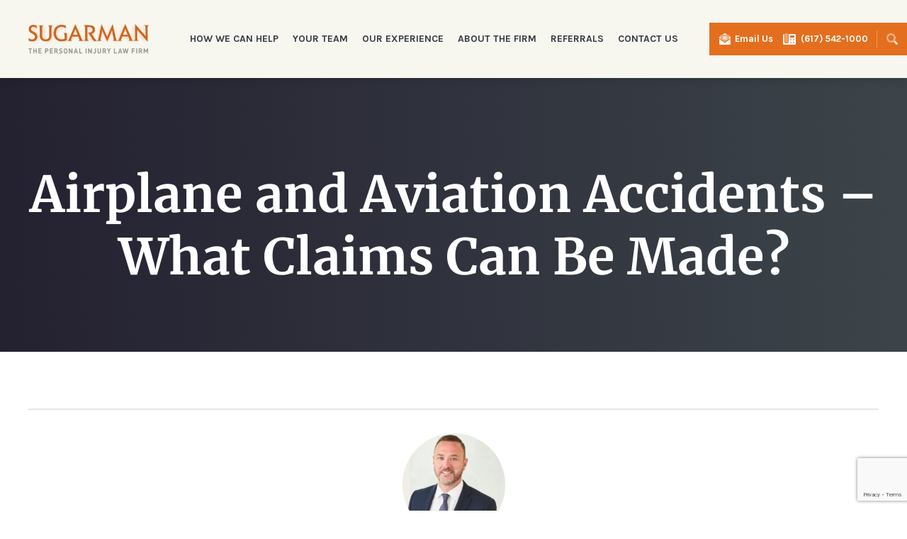

--- FILE ---
content_type: text/html; charset=UTF-8
request_url: https://www.sugarman.com/news-and-blog/airplane-and-aviation-accidents-what-claims-can-be-made/
body_size: 25705
content:
<!DOCTYPE html>
<html lang="en-US">
<head>

	<!-- Meta, Viewport & Title
	================================================== -->
	<meta charset="UTF-8">
<script type="text/javascript">
/* <![CDATA[ */
var gform;gform||(document.addEventListener("gform_main_scripts_loaded",function(){gform.scriptsLoaded=!0}),document.addEventListener("gform/theme/scripts_loaded",function(){gform.themeScriptsLoaded=!0}),window.addEventListener("DOMContentLoaded",function(){gform.domLoaded=!0}),gform={domLoaded:!1,scriptsLoaded:!1,themeScriptsLoaded:!1,isFormEditor:()=>"function"==typeof InitializeEditor,callIfLoaded:function(o){return!(!gform.domLoaded||!gform.scriptsLoaded||!gform.themeScriptsLoaded&&!gform.isFormEditor()||(gform.isFormEditor()&&console.warn("The use of gform.initializeOnLoaded() is deprecated in the form editor context and will be removed in Gravity Forms 3.1."),o(),0))},initializeOnLoaded:function(o){gform.callIfLoaded(o)||(document.addEventListener("gform_main_scripts_loaded",()=>{gform.scriptsLoaded=!0,gform.callIfLoaded(o)}),document.addEventListener("gform/theme/scripts_loaded",()=>{gform.themeScriptsLoaded=!0,gform.callIfLoaded(o)}),window.addEventListener("DOMContentLoaded",()=>{gform.domLoaded=!0,gform.callIfLoaded(o)}))},hooks:{action:{},filter:{}},addAction:function(o,r,e,t){gform.addHook("action",o,r,e,t)},addFilter:function(o,r,e,t){gform.addHook("filter",o,r,e,t)},doAction:function(o){gform.doHook("action",o,arguments)},applyFilters:function(o){return gform.doHook("filter",o,arguments)},removeAction:function(o,r){gform.removeHook("action",o,r)},removeFilter:function(o,r,e){gform.removeHook("filter",o,r,e)},addHook:function(o,r,e,t,n){null==gform.hooks[o][r]&&(gform.hooks[o][r]=[]);var d=gform.hooks[o][r];null==n&&(n=r+"_"+d.length),gform.hooks[o][r].push({tag:n,callable:e,priority:t=null==t?10:t})},doHook:function(r,o,e){var t;if(e=Array.prototype.slice.call(e,1),null!=gform.hooks[r][o]&&((o=gform.hooks[r][o]).sort(function(o,r){return o.priority-r.priority}),o.forEach(function(o){"function"!=typeof(t=o.callable)&&(t=window[t]),"action"==r?t.apply(null,e):e[0]=t.apply(null,e)})),"filter"==r)return e[0]},removeHook:function(o,r,t,n){var e;null!=gform.hooks[o][r]&&(e=(e=gform.hooks[o][r]).filter(function(o,r,e){return!!(null!=n&&n!=o.tag||null!=t&&t!=o.priority)}),gform.hooks[o][r]=e)}});
/* ]]> */
</script>

	<meta http-equiv="X-UA-Compatible" content="IE=edge">
	<meta name="viewport" content="width=device-width, initial-scale=1">
	<!-- The above 3 meta tags *must* come first in the head; any other head content must come *after* these tags -->
	
	<script data-cfasync="false" data-no-defer="1" data-no-minify="1" data-no-optimize="1">var ewww_webp_supported=!1;function check_webp_feature(A,e){var w;e=void 0!==e?e:function(){},ewww_webp_supported?e(ewww_webp_supported):((w=new Image).onload=function(){ewww_webp_supported=0<w.width&&0<w.height,e&&e(ewww_webp_supported)},w.onerror=function(){e&&e(!1)},w.src="data:image/webp;base64,"+{alpha:"UklGRkoAAABXRUJQVlA4WAoAAAAQAAAAAAAAAAAAQUxQSAwAAAARBxAR/Q9ERP8DAABWUDggGAAAABQBAJ0BKgEAAQAAAP4AAA3AAP7mtQAAAA=="}[A])}check_webp_feature("alpha");</script><script data-cfasync="false" data-no-defer="1" data-no-minify="1" data-no-optimize="1">var Arrive=function(c,w){"use strict";if(c.MutationObserver&&"undefined"!=typeof HTMLElement){var r,a=0,u=(r=HTMLElement.prototype.matches||HTMLElement.prototype.webkitMatchesSelector||HTMLElement.prototype.mozMatchesSelector||HTMLElement.prototype.msMatchesSelector,{matchesSelector:function(e,t){return e instanceof HTMLElement&&r.call(e,t)},addMethod:function(e,t,r){var a=e[t];e[t]=function(){return r.length==arguments.length?r.apply(this,arguments):"function"==typeof a?a.apply(this,arguments):void 0}},callCallbacks:function(e,t){t&&t.options.onceOnly&&1==t.firedElems.length&&(e=[e[0]]);for(var r,a=0;r=e[a];a++)r&&r.callback&&r.callback.call(r.elem,r.elem);t&&t.options.onceOnly&&1==t.firedElems.length&&t.me.unbindEventWithSelectorAndCallback.call(t.target,t.selector,t.callback)},checkChildNodesRecursively:function(e,t,r,a){for(var i,n=0;i=e[n];n++)r(i,t,a)&&a.push({callback:t.callback,elem:i}),0<i.childNodes.length&&u.checkChildNodesRecursively(i.childNodes,t,r,a)},mergeArrays:function(e,t){var r,a={};for(r in e)e.hasOwnProperty(r)&&(a[r]=e[r]);for(r in t)t.hasOwnProperty(r)&&(a[r]=t[r]);return a},toElementsArray:function(e){return e=void 0!==e&&("number"!=typeof e.length||e===c)?[e]:e}}),e=(l.prototype.addEvent=function(e,t,r,a){a={target:e,selector:t,options:r,callback:a,firedElems:[]};return this._beforeAdding&&this._beforeAdding(a),this._eventsBucket.push(a),a},l.prototype.removeEvent=function(e){for(var t,r=this._eventsBucket.length-1;t=this._eventsBucket[r];r--)e(t)&&(this._beforeRemoving&&this._beforeRemoving(t),(t=this._eventsBucket.splice(r,1))&&t.length&&(t[0].callback=null))},l.prototype.beforeAdding=function(e){this._beforeAdding=e},l.prototype.beforeRemoving=function(e){this._beforeRemoving=e},l),t=function(i,n){var o=new e,l=this,s={fireOnAttributesModification:!1};return o.beforeAdding(function(t){var e=t.target;e!==c.document&&e!==c||(e=document.getElementsByTagName("html")[0]);var r=new MutationObserver(function(e){n.call(this,e,t)}),a=i(t.options);r.observe(e,a),t.observer=r,t.me=l}),o.beforeRemoving(function(e){e.observer.disconnect()}),this.bindEvent=function(e,t,r){t=u.mergeArrays(s,t);for(var a=u.toElementsArray(this),i=0;i<a.length;i++)o.addEvent(a[i],e,t,r)},this.unbindEvent=function(){var r=u.toElementsArray(this);o.removeEvent(function(e){for(var t=0;t<r.length;t++)if(this===w||e.target===r[t])return!0;return!1})},this.unbindEventWithSelectorOrCallback=function(r){var a=u.toElementsArray(this),i=r,e="function"==typeof r?function(e){for(var t=0;t<a.length;t++)if((this===w||e.target===a[t])&&e.callback===i)return!0;return!1}:function(e){for(var t=0;t<a.length;t++)if((this===w||e.target===a[t])&&e.selector===r)return!0;return!1};o.removeEvent(e)},this.unbindEventWithSelectorAndCallback=function(r,a){var i=u.toElementsArray(this);o.removeEvent(function(e){for(var t=0;t<i.length;t++)if((this===w||e.target===i[t])&&e.selector===r&&e.callback===a)return!0;return!1})},this},i=new function(){var s={fireOnAttributesModification:!1,onceOnly:!1,existing:!1};function n(e,t,r){return!(!u.matchesSelector(e,t.selector)||(e._id===w&&(e._id=a++),-1!=t.firedElems.indexOf(e._id)))&&(t.firedElems.push(e._id),!0)}var c=(i=new t(function(e){var t={attributes:!1,childList:!0,subtree:!0};return e.fireOnAttributesModification&&(t.attributes=!0),t},function(e,i){e.forEach(function(e){var t=e.addedNodes,r=e.target,a=[];null!==t&&0<t.length?u.checkChildNodesRecursively(t,i,n,a):"attributes"===e.type&&n(r,i)&&a.push({callback:i.callback,elem:r}),u.callCallbacks(a,i)})})).bindEvent;return i.bindEvent=function(e,t,r){t=void 0===r?(r=t,s):u.mergeArrays(s,t);var a=u.toElementsArray(this);if(t.existing){for(var i=[],n=0;n<a.length;n++)for(var o=a[n].querySelectorAll(e),l=0;l<o.length;l++)i.push({callback:r,elem:o[l]});if(t.onceOnly&&i.length)return r.call(i[0].elem,i[0].elem);setTimeout(u.callCallbacks,1,i)}c.call(this,e,t,r)},i},o=new function(){var a={};function i(e,t){return u.matchesSelector(e,t.selector)}var n=(o=new t(function(){return{childList:!0,subtree:!0}},function(e,r){e.forEach(function(e){var t=e.removedNodes,e=[];null!==t&&0<t.length&&u.checkChildNodesRecursively(t,r,i,e),u.callCallbacks(e,r)})})).bindEvent;return o.bindEvent=function(e,t,r){t=void 0===r?(r=t,a):u.mergeArrays(a,t),n.call(this,e,t,r)},o};d(HTMLElement.prototype),d(NodeList.prototype),d(HTMLCollection.prototype),d(HTMLDocument.prototype),d(Window.prototype);var n={};return s(i,n,"unbindAllArrive"),s(o,n,"unbindAllLeave"),n}function l(){this._eventsBucket=[],this._beforeAdding=null,this._beforeRemoving=null}function s(e,t,r){u.addMethod(t,r,e.unbindEvent),u.addMethod(t,r,e.unbindEventWithSelectorOrCallback),u.addMethod(t,r,e.unbindEventWithSelectorAndCallback)}function d(e){e.arrive=i.bindEvent,s(i,e,"unbindArrive"),e.leave=o.bindEvent,s(o,e,"unbindLeave")}}(window,void 0),ewww_webp_supported=!1;function check_webp_feature(e,t){var r;ewww_webp_supported?t(ewww_webp_supported):((r=new Image).onload=function(){ewww_webp_supported=0<r.width&&0<r.height,t(ewww_webp_supported)},r.onerror=function(){t(!1)},r.src="data:image/webp;base64,"+{alpha:"UklGRkoAAABXRUJQVlA4WAoAAAAQAAAAAAAAAAAAQUxQSAwAAAARBxAR/Q9ERP8DAABWUDggGAAAABQBAJ0BKgEAAQAAAP4AAA3AAP7mtQAAAA==",animation:"UklGRlIAAABXRUJQVlA4WAoAAAASAAAAAAAAAAAAQU5JTQYAAAD/////AABBTk1GJgAAAAAAAAAAAAAAAAAAAGQAAABWUDhMDQAAAC8AAAAQBxAREYiI/gcA"}[e])}function ewwwLoadImages(e){if(e){for(var t=document.querySelectorAll(".batch-image img, .image-wrapper a, .ngg-pro-masonry-item a, .ngg-galleria-offscreen-seo-wrapper a"),r=0,a=t.length;r<a;r++)ewwwAttr(t[r],"data-src",t[r].getAttribute("data-webp")),ewwwAttr(t[r],"data-thumbnail",t[r].getAttribute("data-webp-thumbnail"));for(var i=document.querySelectorAll("div.woocommerce-product-gallery__image"),r=0,a=i.length;r<a;r++)ewwwAttr(i[r],"data-thumb",i[r].getAttribute("data-webp-thumb"))}for(var n=document.querySelectorAll("video"),r=0,a=n.length;r<a;r++)ewwwAttr(n[r],"poster",e?n[r].getAttribute("data-poster-webp"):n[r].getAttribute("data-poster-image"));for(var o,l=document.querySelectorAll("img.ewww_webp_lazy_load"),r=0,a=l.length;r<a;r++)e&&(ewwwAttr(l[r],"data-lazy-srcset",l[r].getAttribute("data-lazy-srcset-webp")),ewwwAttr(l[r],"data-srcset",l[r].getAttribute("data-srcset-webp")),ewwwAttr(l[r],"data-lazy-src",l[r].getAttribute("data-lazy-src-webp")),ewwwAttr(l[r],"data-src",l[r].getAttribute("data-src-webp")),ewwwAttr(l[r],"data-orig-file",l[r].getAttribute("data-webp-orig-file")),ewwwAttr(l[r],"data-medium-file",l[r].getAttribute("data-webp-medium-file")),ewwwAttr(l[r],"data-large-file",l[r].getAttribute("data-webp-large-file")),null!=(o=l[r].getAttribute("srcset"))&&!1!==o&&o.includes("R0lGOD")&&ewwwAttr(l[r],"src",l[r].getAttribute("data-lazy-src-webp"))),l[r].className=l[r].className.replace(/\bewww_webp_lazy_load\b/,"");for(var s=document.querySelectorAll(".ewww_webp"),r=0,a=s.length;r<a;r++)e?(ewwwAttr(s[r],"srcset",s[r].getAttribute("data-srcset-webp")),ewwwAttr(s[r],"src",s[r].getAttribute("data-src-webp")),ewwwAttr(s[r],"data-orig-file",s[r].getAttribute("data-webp-orig-file")),ewwwAttr(s[r],"data-medium-file",s[r].getAttribute("data-webp-medium-file")),ewwwAttr(s[r],"data-large-file",s[r].getAttribute("data-webp-large-file")),ewwwAttr(s[r],"data-large_image",s[r].getAttribute("data-webp-large_image")),ewwwAttr(s[r],"data-src",s[r].getAttribute("data-webp-src"))):(ewwwAttr(s[r],"srcset",s[r].getAttribute("data-srcset-img")),ewwwAttr(s[r],"src",s[r].getAttribute("data-src-img"))),s[r].className=s[r].className.replace(/\bewww_webp\b/,"ewww_webp_loaded");window.jQuery&&jQuery.fn.isotope&&jQuery.fn.imagesLoaded&&(jQuery(".fusion-posts-container-infinite").imagesLoaded(function(){jQuery(".fusion-posts-container-infinite").hasClass("isotope")&&jQuery(".fusion-posts-container-infinite").isotope()}),jQuery(".fusion-portfolio:not(.fusion-recent-works) .fusion-portfolio-wrapper").imagesLoaded(function(){jQuery(".fusion-portfolio:not(.fusion-recent-works) .fusion-portfolio-wrapper").isotope()}))}function ewwwWebPInit(e){ewwwLoadImages(e),ewwwNggLoadGalleries(e),document.arrive(".ewww_webp",function(){ewwwLoadImages(e)}),document.arrive(".ewww_webp_lazy_load",function(){ewwwLoadImages(e)}),document.arrive("videos",function(){ewwwLoadImages(e)}),"loading"==document.readyState?document.addEventListener("DOMContentLoaded",ewwwJSONParserInit):("undefined"!=typeof galleries&&ewwwNggParseGalleries(e),ewwwWooParseVariations(e))}function ewwwAttr(e,t,r){null!=r&&!1!==r&&e.setAttribute(t,r)}function ewwwJSONParserInit(){"undefined"!=typeof galleries&&check_webp_feature("alpha",ewwwNggParseGalleries),check_webp_feature("alpha",ewwwWooParseVariations)}function ewwwWooParseVariations(e){if(e)for(var t=document.querySelectorAll("form.variations_form"),r=0,a=t.length;r<a;r++){var i=t[r].getAttribute("data-product_variations"),n=!1;try{for(var o in i=JSON.parse(i))void 0!==i[o]&&void 0!==i[o].image&&(void 0!==i[o].image.src_webp&&(i[o].image.src=i[o].image.src_webp,n=!0),void 0!==i[o].image.srcset_webp&&(i[o].image.srcset=i[o].image.srcset_webp,n=!0),void 0!==i[o].image.full_src_webp&&(i[o].image.full_src=i[o].image.full_src_webp,n=!0),void 0!==i[o].image.gallery_thumbnail_src_webp&&(i[o].image.gallery_thumbnail_src=i[o].image.gallery_thumbnail_src_webp,n=!0),void 0!==i[o].image.thumb_src_webp&&(i[o].image.thumb_src=i[o].image.thumb_src_webp,n=!0));n&&ewwwAttr(t[r],"data-product_variations",JSON.stringify(i))}catch(e){}}}function ewwwNggParseGalleries(e){if(e)for(var t in galleries){var r=galleries[t];galleries[t].images_list=ewwwNggParseImageList(r.images_list)}}function ewwwNggLoadGalleries(e){e&&document.addEventListener("ngg.galleria.themeadded",function(e,t){window.ngg_galleria._create_backup=window.ngg_galleria.create,window.ngg_galleria.create=function(e,t){var r=$(e).data("id");return galleries["gallery_"+r].images_list=ewwwNggParseImageList(galleries["gallery_"+r].images_list),window.ngg_galleria._create_backup(e,t)}})}function ewwwNggParseImageList(e){for(var t in e){var r=e[t];if(void 0!==r["image-webp"]&&(e[t].image=r["image-webp"],delete e[t]["image-webp"]),void 0!==r["thumb-webp"]&&(e[t].thumb=r["thumb-webp"],delete e[t]["thumb-webp"]),void 0!==r.full_image_webp&&(e[t].full_image=r.full_image_webp,delete e[t].full_image_webp),void 0!==r.srcsets)for(var a in r.srcsets)nggSrcset=r.srcsets[a],void 0!==r.srcsets[a+"-webp"]&&(e[t].srcsets[a]=r.srcsets[a+"-webp"],delete e[t].srcsets[a+"-webp"]);if(void 0!==r.full_srcsets)for(var i in r.full_srcsets)nggFSrcset=r.full_srcsets[i],void 0!==r.full_srcsets[i+"-webp"]&&(e[t].full_srcsets[i]=r.full_srcsets[i+"-webp"],delete e[t].full_srcsets[i+"-webp"])}return e}check_webp_feature("alpha",ewwwWebPInit);</script><meta name='robots' content='index, follow, max-image-preview:large, max-snippet:-1, max-video-preview:-1' />
<meta property="og:title" content="Airplane and Aviation Accidents – What Claims Can Be Made?"/>
<meta property="og:description" content="By their very nature, airplane and aviation industry accidents give rise to some of the most shocking, painful and devastating tragedies imaginable. Aviation ac"/>
<meta property="og:type" content="article"/>
<meta property="og:article:published_time" content="2017-01-26 00:00:00"/>
<meta property="og:article:modified_time" content="2022-04-20 16:44:54"/>
<meta name="twitter:card" content="summary">
<meta name="twitter:title" content="Airplane and Aviation Accidents – What Claims Can Be Made?"/>
<meta name="twitter:description" content="By their very nature, airplane and aviation industry accidents give rise to some of the most shocking, painful and devastating tragedies imaginable. Aviation ac"/>
<meta name="author" content="David P. McCormack"/>

	<!-- This site is optimized with the Yoast SEO plugin v26.7 - https://yoast.com/wordpress/plugins/seo/ -->
	<title>Airplane and Aviation Accidents – What Claims Can Be Made? &#187; Sugarman</title><link rel="preload" href="https://www.sugarman.com/wp-includes/js/jquery/jquery.min.js?ver=3.7.1" as="script"><link rel="preload" href="https://www.sugarman.com/wp-content/themes/sugarman/assets/webfonts/fa-light-300.woff2" as="font" type="font/woff2" crossorigin><link rel="preload" href="https://www.sugarman.com/wp-content/themes/sugarman/assets/webfonts/fa-solid-900.woff2" as="font" type="font/woff2" crossorigin><link rel="preload" href="https://www.sugarman.com/wp-content/themes/sugarman/assets/webfonts/fa-regular-400.woff2" as="font" type="font/woff2" crossorigin><link rel="preload" href="https://www.sugarman.com/wp-content/themes/sugarman/assets/webfonts/fa-duotone-900.woff2" as="font" type="font/woff2" crossorigin><link rel="preload" href="https://www.sugarman.com/wp-content/themes/sugarman/assets/webfonts/fa-brands-400.woff2" as="font" type="font/woff2" crossorigin><link rel="preload" href="https://www.sugarman.com/wp-content/cache/perfmatters/www.sugarman.com/css/post.used.css?ver=1767982673" as="style" /><link rel="stylesheet" id="perfmatters-used-css" href="https://www.sugarman.com/wp-content/cache/perfmatters/www.sugarman.com/css/post.used.css?ver=1767982673" media="all" />
	<meta name="description" content="By their very nature, airplane and aviation industry accidents give rise to some of the most shocking, painful and devastating tragedies imaginable." />
	<link rel="canonical" href="http://www.sugarman.com/news-and-blog/airplane-and-aviation-accidents-what-claims-can-be-made/" />
	<meta property="og:url" content="http://www.sugarman.com/news-and-blog/airplane-and-aviation-accidents-what-claims-can-be-made/" />
	<meta property="og:site_name" content="Sugarman" />
	<meta property="article:publisher" content="https://www.facebook.com/people/SUGARMAN/100067075584962/" />
	<meta property="article:published_time" content="2017-01-26T05:00:00+00:00" />
	<meta property="article:modified_time" content="2022-04-20T20:44:54+00:00" />
	<meta property="og:image" content="https://www.sugarman.com/wp-content/uploads/2022/04/Sugarman-OG.jpg" />
	<meta property="og:image:width" content="1200" />
	<meta property="og:image:height" content="627" />
	<meta property="og:image:type" content="image/jpeg" />
	<meta name="author" content="David P. McCormack" />
	<meta name="twitter:creator" content="@sugarmanlaw" />
	<meta name="twitter:site" content="@sugarmanlaw" />
	<script type="application/ld+json" class="yoast-schema-graph">{"@context":"https://schema.org","@graph":[{"@type":"Article","@id":"http://www.sugarman.com/news-and-blog/airplane-and-aviation-accidents-what-claims-can-be-made/#article","isPartOf":{"@id":"http://www.sugarman.com/news-and-blog/airplane-and-aviation-accidents-what-claims-can-be-made/"},"author":{"name":"David P. McCormack","@id":"https://www.sugarman.com/#/schema/person/ba7c684d9107027f156a52e6be425d86"},"headline":"Airplane and Aviation Accidents – What Claims Can Be Made?","datePublished":"2017-01-26T05:00:00+00:00","dateModified":"2022-04-20T20:44:54+00:00","mainEntityOfPage":{"@id":"http://www.sugarman.com/news-and-blog/airplane-and-aviation-accidents-what-claims-can-be-made/"},"wordCount":456,"publisher":{"@id":"https://www.sugarman.com/#organization"},"articleSection":["News &amp; Blog"],"inLanguage":"en-US"},{"@type":"WebPage","@id":"http://www.sugarman.com/news-and-blog/airplane-and-aviation-accidents-what-claims-can-be-made/","url":"http://www.sugarman.com/news-and-blog/airplane-and-aviation-accidents-what-claims-can-be-made/","name":"Airplane and Aviation Accidents – What Claims Can Be Made? &#187; Sugarman","isPartOf":{"@id":"https://www.sugarman.com/#website"},"datePublished":"2017-01-26T05:00:00+00:00","dateModified":"2022-04-20T20:44:54+00:00","description":"By their very nature, airplane and aviation industry accidents give rise to some of the most shocking, painful and devastating tragedies imaginable.","breadcrumb":{"@id":"http://www.sugarman.com/news-and-blog/airplane-and-aviation-accidents-what-claims-can-be-made/#breadcrumb"},"inLanguage":"en-US","potentialAction":[{"@type":"ReadAction","target":["http://www.sugarman.com/news-and-blog/airplane-and-aviation-accidents-what-claims-can-be-made/"]}]},{"@type":"BreadcrumbList","@id":"http://www.sugarman.com/news-and-blog/airplane-and-aviation-accidents-what-claims-can-be-made/#breadcrumb","itemListElement":[{"@type":"ListItem","position":1,"name":"Home","item":"https://www.sugarman.com/"},{"@type":"ListItem","position":2,"name":"Airplane and Aviation Accidents – What Claims Can Be Made?"}]},{"@type":"WebSite","@id":"https://www.sugarman.com/#website","url":"https://www.sugarman.com/","name":"Sugarman","description":"The Personal Injury Law Firm","publisher":{"@id":"https://www.sugarman.com/#organization"},"potentialAction":[{"@type":"SearchAction","target":{"@type":"EntryPoint","urlTemplate":"https://www.sugarman.com/?s={search_term_string}"},"query-input":{"@type":"PropertyValueSpecification","valueRequired":true,"valueName":"search_term_string"}}],"inLanguage":"en-US"},{"@type":"Organization","@id":"https://www.sugarman.com/#organization","name":"Sugarman","url":"https://www.sugarman.com/","logo":{"@type":"ImageObject","inLanguage":"en-US","@id":"https://www.sugarman.com/#/schema/logo/image/","url":"https://www.sugarman.com/wp-content/uploads/2022/04/Sugarman-OG.jpg","contentUrl":"https://www.sugarman.com/wp-content/uploads/2022/04/Sugarman-OG.jpg","width":1200,"height":627,"caption":"Sugarman"},"image":{"@id":"https://www.sugarman.com/#/schema/logo/image/"},"sameAs":["https://www.facebook.com/people/SUGARMAN/100067075584962/","https://x.com/sugarmanlaw","https://www.linkedin.com/company/sugarman/"]},{"@type":"Person","@id":"https://www.sugarman.com/#/schema/person/ba7c684d9107027f156a52e6be425d86","name":"David P. McCormack","image":{"@type":"ImageObject","inLanguage":"en-US","@id":"https://www.sugarman.com/#/schema/person/image/","url":"https://secure.gravatar.com/avatar/?s=96&d=mm&r=g","contentUrl":"https://secure.gravatar.com/avatar/?s=96&d=mm&r=g","caption":"David P. McCormack"},"url":"https://www.sugarman.com/team/david-mccormack/"}]}</script>
	<!-- / Yoast SEO plugin. -->


<link rel='dns-prefetch' href='//www.google.com' />
<style id='wp-img-auto-sizes-contain-inline-css' type='text/css'>
img:is([sizes=auto i],[sizes^="auto," i]){contain-intrinsic-size:3000px 1500px}
/*# sourceURL=wp-img-auto-sizes-contain-inline-css */
</style>
<link rel="stylesheet" id="dashicons-css" href="https://www.sugarman.com/wp-includes/css/dashicons.min.css?ver=6.9" type="text/css" media="print" onload="this.media=&#039;all&#039;;this.onload=null;">
<link rel="stylesheet" id="eeb-css-frontend-css" href="https://www.sugarman.com/wp-content/cache/perfmatters/www.sugarman.com/minify/54d4eedc552c.style.min.css?ver=54d4eedc552c499c4a8d6b89c23d3df1" type="text/css" media="print" onload="this.media=&#039;all&#039;;this.onload=null;">
<link rel="stylesheet" id="bootstrap-css" href="https://www.sugarman.com/wp-content/themes/sugarman/assets/css/bootstrap.min.css?ver=1769855326" type="text/css" media="print" onload="this.media=&#039;all&#039;;this.onload=null;">
<link rel="stylesheet" id="animate-style-css" href="https://www.sugarman.com/wp-content/themes/sugarman/assets/css/animate.css?ver=1769855326" type="text/css" media="print" onload="this.media=&#039;all&#039;;this.onload=null;">
<link rel="stylesheet" id="brand-style-css" href="https://www.sugarman.com/wp-content/themes/sugarman/assets/css/brands.min.css?ver=1769855326" type="text/css" media="print" onload="this.media=&#039;all&#039;;this.onload=null;">
<link rel="stylesheet" id="light-style-css" href="https://www.sugarman.com/wp-content/themes/sugarman/assets/css/light.min.css?ver=1769855326" type="text/css" media="print" onload="this.media=&#039;all&#039;;this.onload=null;">
<link rel="stylesheet" id="regular-style-css" href="https://www.sugarman.com/wp-content/themes/sugarman/assets/css/regular.min.css?ver=1769855326" type="text/css" media="print" onload="this.media=&#039;all&#039;;this.onload=null;">
<link rel="stylesheet" id="solid-style-css" href="https://www.sugarman.com/wp-content/themes/sugarman/assets/css/solid.min.css?ver=1769855326" type="text/css" media="print" onload="this.media=&#039;all&#039;;this.onload=null;">
<link rel="stylesheet" id="duotone-style-css" href="https://www.sugarman.com/wp-content/themes/sugarman/assets/css/duotone.min.css?ver=1769855326" type="text/css" media="print" onload="this.media=&#039;all&#039;;this.onload=null;">
<link rel="stylesheet" id="fontawesome-style-css" href="https://www.sugarman.com/wp-content/themes/sugarman/assets/css/fontawesome.min.css?ver=1769855326" type="text/css" media="print" onload="this.media=&#039;all&#039;;this.onload=null;">
<link rel="stylesheet" id="Merriweather-css" href="https://www.sugarman.com/wp-content/themes/sugarman/assets/css/merriweather.css?ver=1769855326" type="text/css" media="print" onload="this.media=&#039;all&#039;;this.onload=null;">
<link rel="stylesheet" id="Karla-css" href="https://www.sugarman.com/wp-content/themes/sugarman/assets/css/karla.css?ver=1769855326" type="text/css" media="print" onload="this.media=&#039;all&#039;;this.onload=null;">
<link rel="stylesheet" id="Franklin-css" href="https://www.sugarman.com/wp-content/themes/sugarman/assets/css/libre.css?ver=1769855326" type="text/css" media="print" onload="this.media=&#039;all&#039;;this.onload=null;">
<link rel="stylesheet" id="theme-style-css" href="https://www.sugarman.com/wp-content/cache/perfmatters/www.sugarman.com/minify/de2e6cc331bc.custom-styles.min.css?ver=1769855326" type="text/css" media="print" onload="this.media=&#039;all&#039;;this.onload=null;">
<link rel="stylesheet" id="outdatedbrowser-style-css" href="https://www.sugarman.com/wp-content/themes/sugarman/outdatedbrowser/outdatedbrowser.min.css?ver=6.9" type="text/css" media="print" onload="this.media=&#039;all&#039;;this.onload=null;">
<script type="text/javascript" src="https://www.sugarman.com/wp-includes/js/jquery/jquery.min.js?ver=3.7.1" id="jquery-core-js"></script>
<script type="text/javascript" src="https://www.sugarman.com/wp-includes/js/jquery/jquery-migrate.min.js?ver=3.4.1" id="jquery-migrate-js" defer></script>
<script type="text/javascript" src="https://www.sugarman.com/wp-content/cache/perfmatters/www.sugarman.com/minify/2c542c9989f5.custom.min.js?ver=2c542c9989f589cd5318f5cef6a9ecd7" id="eeb-js-frontend-js" defer></script>
<link rel="https://api.w.org/" href="https://www.sugarman.com/wp-json/" /><link rel="alternate" title="JSON" type="application/json" href="https://www.sugarman.com/wp-json/wp/v2/posts/3011" />
<!--BEGIN: TRACKING CODE MANAGER (v2.5.0) BY INTELLYWP.COM IN HEAD//-->
<!-- Google Tag Manager -->
<script type="pmdelayedscript" data-cfasync="false" data-no-optimize="1" data-no-defer="1" data-no-minify="1">(function(w,d,s,l,i){w[l]=w[l]||[];w[l].push({'gtm.start':
new Date().getTime(),event:'gtm.js'});var f=d.getElementsByTagName(s)[0],
j=d.createElement(s),dl=l!='dataLayer'?'&l='+l:'';j.async=true;j.src=
'https://www.googletagmanager.com/gtm.js?id='+i+dl;f.parentNode.insertBefore(j,f);
})(window,document,'script','dataLayer','GTM-P9PCRD2');</script>
<!-- End Google Tag Manager -->
<!--END: https://wordpress.org/plugins/tracking-code-manager IN HEAD//--><!-- site-navigation-element Schema optimized by Schema Pro --><script type="application/ld+json">{"@context":"https:\/\/schema.org","@graph":[{"@context":"https:\/\/schema.org","@type":"SiteNavigationElement","id":"site-navigation","name":"How We Can Help","url":"https:\/\/www.sugarman.com\/how-we-can-help\/"},{"@context":"https:\/\/schema.org","@type":"SiteNavigationElement","id":"site-navigation","name":"What to Expect","url":"https:\/\/www.sugarman.com\/how-we-can-help\/what-to-expect\/"},{"@context":"https:\/\/schema.org","@type":"SiteNavigationElement","id":"site-navigation","name":"How to Choose a Personal Injury Lawyer","url":"https:\/\/www.sugarman.com\/how-we-can-help\/how-to-choose-a-lawyer\/"},{"@context":"https:\/\/schema.org","@type":"SiteNavigationElement","id":"site-navigation","name":"Our History","url":"https:\/\/www.sugarman.com\/about-the-firm\/"},{"@context":"https:\/\/schema.org","@type":"SiteNavigationElement","id":"site-navigation","name":"FAQs","url":"https:\/\/www.sugarman.com\/how-we-can-help\/frequently-asked-questions-on-personal-injury-law\/"},{"@context":"https:\/\/schema.org","@type":"SiteNavigationElement","id":"site-navigation","name":"Your Team","url":"https:\/\/www.sugarman.com\/team\/"},{"@context":"https:\/\/schema.org","@type":"SiteNavigationElement","id":"site-navigation","name":"Paul Sugarman","url":"\/team\/paul-sugarman\/"},{"@context":"https:\/\/schema.org","@type":"SiteNavigationElement","id":"site-navigation","name":"Neil Sugarman","url":"\/team\/neil-sugarman\/"},{"@context":"https:\/\/schema.org","@type":"SiteNavigationElement","id":"site-navigation","name":"Marianne LeBlanc","url":"\/team\/marianne-leblanc\/"},{"@context":"https:\/\/schema.org","@type":"SiteNavigationElement","id":"site-navigation","name":"Benjamin Zimmermann","url":"\/team\/benjamin-zimmermann\/"},{"@context":"https:\/\/schema.org","@type":"SiteNavigationElement","id":"site-navigation","name":"David McCormack","url":"\/team\/david-mccormack\/"},{"@context":"https:\/\/schema.org","@type":"SiteNavigationElement","id":"site-navigation","name":"Stacey Pietrowicz","url":"\/team\/stacey-pietrowicz\/"},{"@context":"https:\/\/schema.org","@type":"SiteNavigationElement","id":"site-navigation","name":"Sarah Yun","url":"\/team\/sarah-yun\/"},{"@context":"https:\/\/schema.org","@type":"SiteNavigationElement","id":"site-navigation","name":"Madeline Fazekas","url":"\/team\/madeline-fazekas\/"},{"@context":"https:\/\/schema.org","@type":"SiteNavigationElement","id":"site-navigation","name":"Our Experience","url":"https:\/\/www.sugarman.com\/our-experience\/"},{"@context":"https:\/\/schema.org","@type":"SiteNavigationElement","id":"site-navigation","name":"About the Firm","url":"https:\/\/www.sugarman.com\/about-the-firm\/"},{"@context":"https:\/\/schema.org","@type":"SiteNavigationElement","id":"site-navigation","name":"Careers","url":"https:\/\/www.sugarman.com\/careers\/"},{"@context":"https:\/\/schema.org","@type":"SiteNavigationElement","id":"site-navigation","name":"News &#038; Blog","url":"https:\/\/www.sugarman.com\/news-and-blog\/"},{"@context":"https:\/\/schema.org","@type":"SiteNavigationElement","id":"site-navigation","name":"Supporting Our Community","url":"https:\/\/www.sugarman.com\/supporting-our-community\/"},{"@context":"https:\/\/schema.org","@type":"SiteNavigationElement","id":"site-navigation","name":"Annual Law School Scholarship","url":"https:\/\/www.sugarman.com\/supporting-our-community\/annual-law-school-scholarship\/"},{"@context":"https:\/\/schema.org","@type":"SiteNavigationElement","id":"site-navigation","name":"Referrals","url":"https:\/\/www.sugarman.com\/referrals\/"},{"@context":"https:\/\/schema.org","@type":"SiteNavigationElement","id":"site-navigation","name":"Contact Us","url":"https:\/\/www.sugarman.com\/contact-us\/"}]}</script><!-- / site-navigation-element Schema optimized by Schema Pro --><!-- breadcrumb Schema optimized by Schema Pro --><script type="application/ld+json">{"@context":"https:\/\/schema.org","@type":"BreadcrumbList","itemListElement":[{"@type":"ListItem","position":1,"item":{"@id":"https:\/\/www.sugarman.com\/","name":"Home"}},{"@type":"ListItem","position":2,"item":{"@id":"https:\/\/www.sugarman.com\/news-and-blog\/airplane-and-aviation-accidents-what-claims-can-be-made\/","name":"Airplane and Aviation Accidents \u2013 What Claims Can Be Made?"}}]}</script><!-- / breadcrumb Schema optimized by Schema Pro --><style>.wp-block-gallery.is-cropped .blocks-gallery-item picture{height:100%;width:100%;}</style>			<style id="wpsp-style-frontend"></style>
					<style type="text/css" id="wp-custom-css">
			.split-cont .right-cl ul {
    padding-bottom: 28px;
}
.page-id-1820 .team-list .row > div .box .figure img{margin:0; min-width: 100px;}		</style>
		<noscript><style>.perfmatters-lazy[data-src]{display:none !important;}</style></noscript><style>.perfmatters-lazy-youtube{position:relative;width:100%;max-width:100%;height:0;padding-bottom:56.23%;overflow:hidden}.perfmatters-lazy-youtube img{position:absolute;top:0;right:0;bottom:0;left:0;display:block;width:100%;max-width:100%;height:auto;margin:auto;border:none;cursor:pointer;transition:.5s all;-webkit-transition:.5s all;-moz-transition:.5s all}.perfmatters-lazy-youtube img:hover{-webkit-filter:brightness(75%)}.perfmatters-lazy-youtube .play{position:absolute;top:50%;left:50%;right:auto;width:68px;height:48px;margin-left:-34px;margin-top:-24px;background:url(https://www.sugarman.com/wp-content/plugins/perfmatters/img/youtube.svg) no-repeat;background-position:center;background-size:cover;pointer-events:none;filter:grayscale(1)}.perfmatters-lazy-youtube:hover .play{filter:grayscale(0)}.perfmatters-lazy-youtube iframe{position:absolute;top:0;left:0;width:100%;height:100%;z-index:99}</style>	
	<!-- HTML5 shim and Respond.js for IE8 support of HTML5 elements and media queries -->
	<!-- WARNING: Respond.js doesn't work if you view the page via file:// -->
	<!--[if lt IE 9]>
	<script src="https://oss.maxcdn.com/html5shiv/3.7.2/html5shiv.min.js"></script>
	<script src="https://oss.maxcdn.com/respond/1.4.2/respond.min.js"></script>
	<![endif]-->
	
	<link rel="apple-touch-icon" sizes="57x57" href="https://www.sugarman.com/wp-content/themes/sugarman/assets/fav/apple-icon-57x57.png">
	<link rel="apple-touch-icon" sizes="60x60" href="https://www.sugarman.com/wp-content/themes/sugarman/assets/fav/apple-icon-60x60.png">
	<link rel="apple-touch-icon" sizes="72x72" href="https://www.sugarman.com/wp-content/themes/sugarman/assets/fav/apple-icon-72x72.png">
	<link rel="apple-touch-icon" sizes="76x76" href="https://www.sugarman.com/wp-content/themes/sugarman/assets/fav/apple-icon-76x76.png">
	<link rel="apple-touch-icon" sizes="114x114" href="https://www.sugarman.com/wp-content/themes/sugarman/assets/fav/apple-icon-114x114.png">
	<link rel="apple-touch-icon" sizes="120x120" href="https://www.sugarman.com/wp-content/themes/sugarman/assets/fav/apple-icon-120x120.png">
	<link rel="apple-touch-icon" sizes="144x144" href="https://www.sugarman.com/wp-content/themes/sugarman/assets/fav/apple-icon-144x144.png">
	<link rel="apple-touch-icon" sizes="152x152" href="https://www.sugarman.com/wp-content/themes/sugarman/assets/fav/apple-icon-152x152.png">
	<link rel="apple-touch-icon" sizes="180x180" href="https://www.sugarman.com/wp-content/themes/sugarman/assets/fav/apple-icon-180x180.png">
	<link rel="icon" type="image/png" sizes="192x192" href="https://www.sugarman.com/wp-content/themes/sugarman/assets/fav/android-icon-192x192.png">
	<link rel="icon" type="image/png" sizes="32x32" href="https://www.sugarman.com/wp-content/themes/sugarman/assets/fav/favicon-32x32.png">
	<link rel="icon" type="image/png" sizes="96x96" href="https://www.sugarman.com/wp-content/themes/sugarman/assets/fav/favicon-96x96.png">
	<link rel="icon" type="image/png" sizes="16x16" href="https://www.sugarman.com/wp-content/themes/sugarman/assets/fav/favicon-16x16.png">
	<link rel="manifest" href="https://www.sugarman.com/wp-content/themes/sugarman/assets/fav/manifest.json">
	<meta name="msapplication-TileColor" content="#ffffff">
	<meta name="msapplication-TileImage" content="https://www.sugarman.com/wp-content/themes/sugarman/assets/fav/ms-icon-144x144.png">
	<meta name="theme-color" content="#ffffff">
	
	<script>window.devicePixelRatio = 2;</script>
	
<link rel="stylesheet" id="gform_basic-css" href="https://www.sugarman.com/wp-content/plugins/gravityforms/assets/css/dist/basic.min.css?ver=2.9.24" type="text/css" media="print" onload="this.media=&#039;all&#039;;this.onload=null;">
</head>
<body class="wp-singular post-template-default single single-post postid-3011 single-format-standard wp-theme-sugarman wp-schema-pro-2.10.5">


<!--BEGIN: TRACKING CODE MANAGER (v2.5.0) BY INTELLYWP.COM IN BODY//-->
<!-- Google Tag Manager (noscript) -->
<noscript><iframe src="https://www.googletagmanager.com/ns.html?id=GTM-P9PCRD2" height="0" width="0" style="display:none"></iframe></noscript>
<!-- End Google Tag Manager (noscript) -->
<!--END: https://wordpress.org/plugins/tracking-code-manager IN BODY//-->

<div class="container-main" id="page">

<!-- Header - Main
======================== -->
<header class="header-main">
<div class="container">
	
	<a href="#content-main" class="skip-btn">Skip to Main Content</a>
	
	<div class="brand"><a href="https://www.sugarman.com/" title="Sugarman">
		<picture><source srcset="https://www.sugarman.com/wp-content/uploads/2022/04/brand-sugarman.png.webp 588w, https://www.sugarman.com/wp-content/uploads/2022/04/brand-sugarman-300x72.png.webp 300w, https://www.sugarman.com/wp-content/uploads/2022/04/brand-sugarman-400x97.png.webp 400w, https://www.sugarman.com/wp-content/uploads/2022/04/brand-sugarman-200x48.png.webp 200w, https://www.sugarman.com/wp-content/uploads/2022/04/brand-sugarman-59x14.png.webp 59w, https://www.sugarman.com/wp-content/uploads/2022/04/brand-sugarman-66x16.png.webp 66w, https://www.sugarman.com/wp-content/uploads/2022/04/brand-sugarman-248x60.png.webp 248w" sizes='(max-width: 588px) 100vw, 588px' type="image/webp"><img width="588" height="142" src="https://www.sugarman.com/wp-content/uploads/2022/04/brand-sugarman.png" class="attachment-half-width size-half-width no-lazy" alt="Sugarman" decoding="async" fetchpriority="high" srcset="https://www.sugarman.com/wp-content/uploads/2022/04/brand-sugarman.png 588w, https://www.sugarman.com/wp-content/uploads/2022/04/brand-sugarman-300x72.png 300w, https://www.sugarman.com/wp-content/uploads/2022/04/brand-sugarman-400x97.png 400w, https://www.sugarman.com/wp-content/uploads/2022/04/brand-sugarman-200x48.png 200w, https://www.sugarman.com/wp-content/uploads/2022/04/brand-sugarman-59x14.png 59w, https://www.sugarman.com/wp-content/uploads/2022/04/brand-sugarman-66x16.png 66w, https://www.sugarman.com/wp-content/uploads/2022/04/brand-sugarman-248x60.png 248w" sizes="(max-width: 588px) 100vw, 588px" data-eio="p" /></picture>	</a></div>
	
	<div class="nav-bar">
		<div class="primary-menu">
		<ul id="menu-primary-navigation-menu" class="menu"><li id="menu-item-1840" class="menu-item menu-item-type-post_type menu-item-object-page menu-item-has-children menu-item-1840"><a href="https://www.sugarman.com/how-we-can-help/">How We Can Help</a>
<ul class="sub-menu">
	<li id="menu-item-1841" class="menu-item menu-item-type-post_type menu-item-object-page menu-item-1841"><a href="https://www.sugarman.com/how-we-can-help/what-to-expect/">What to Expect</a></li>
	<li id="menu-item-2435" class="menu-item menu-item-type-post_type menu-item-object-page menu-item-2435"><a href="https://www.sugarman.com/how-we-can-help/how-to-choose-a-lawyer/">How to Choose a Personal Injury Lawyer</a></li>
	<li id="menu-item-4225" class="menu-item menu-item-type-custom menu-item-object-custom menu-item-4225"><a href="https://www.sugarman.com/about-the-firm/">Our History</a></li>
	<li id="menu-item-4226" class="menu-item menu-item-type-custom menu-item-object-custom menu-item-4226"><a href="https://www.sugarman.com/how-we-can-help/frequently-asked-questions-on-personal-injury-law/">FAQs</a></li>
</ul>
</li>
<li id="menu-item-1844" class="menu-item menu-item-type-post_type menu-item-object-page menu-item-has-children menu-item-1844"><a href="https://www.sugarman.com/team/">Your Team</a>
<ul class="sub-menu">
	<li id="menu-item-2265" class="menu-item menu-item-type-custom menu-item-object-custom menu-item-2265"><a href="/team/paul-sugarman/">Paul Sugarman</a></li>
	<li id="menu-item-2264" class="menu-item menu-item-type-custom menu-item-object-custom menu-item-2264"><a href="/team/neil-sugarman/">Neil Sugarman</a></li>
	<li id="menu-item-2263" class="menu-item menu-item-type-custom menu-item-object-custom menu-item-2263"><a href="/team/marianne-leblanc/">Marianne LeBlanc</a></li>
	<li id="menu-item-2085" class="menu-item menu-item-type-custom menu-item-object-custom menu-item-2085"><a href="/team/benjamin-zimmermann/">Benjamin Zimmermann</a></li>
	<li id="menu-item-2269" class="menu-item menu-item-type-custom menu-item-object-custom menu-item-2269"><a href="/team/david-mccormack/">David McCormack</a></li>
	<li id="menu-item-2267" class="menu-item menu-item-type-custom menu-item-object-custom menu-item-2267"><a href="/team/stacey-pietrowicz/">Stacey Pietrowicz</a></li>
	<li id="menu-item-7747" class="menu-item menu-item-type-custom menu-item-object-custom menu-item-7747"><a href="/team/sarah-yun/">Sarah Yun</a></li>
	<li id="menu-item-6668" class="menu-item menu-item-type-custom menu-item-object-custom menu-item-6668"><a href="/team/madeline-fazekas/">Madeline Fazekas</a></li>
</ul>
</li>
<li id="menu-item-1845" class="mega-menu-item mega-menu-experience menu-item menu-item-type-post_type menu-item-object-page menu-item-1845"><a href="https://www.sugarman.com/our-experience/">Our Experience</a></li>
<li id="menu-item-1846" class="menu-item menu-item-type-post_type menu-item-object-page menu-item-has-children menu-item-1846"><a href="https://www.sugarman.com/about-the-firm/">About the Firm</a>
<ul class="sub-menu">
	<li id="menu-item-2220" class="menu-item menu-item-type-post_type menu-item-object-page menu-item-2220"><a href="https://www.sugarman.com/careers/">Careers</a></li>
	<li id="menu-item-1847" class="menu-item menu-item-type-post_type menu-item-object-page current_page_parent menu-item-1847"><a href="https://www.sugarman.com/news-and-blog/">News &#038; Blog</a></li>
	<li id="menu-item-2437" class="menu-item menu-item-type-post_type menu-item-object-page menu-item-2437"><a href="https://www.sugarman.com/supporting-our-community/">Supporting Our Community</a></li>
	<li id="menu-item-4612" class="menu-item menu-item-type-post_type menu-item-object-page menu-item-4612"><a href="https://www.sugarman.com/supporting-our-community/annual-law-school-scholarship/">Annual Law School Scholarship</a></li>
</ul>
</li>
<li id="menu-item-2209" class="menu-item menu-item-type-post_type menu-item-object-page menu-item-2209"><a href="https://www.sugarman.com/referrals/">Referrals</a></li>
<li id="menu-item-2201" class="menu-item menu-item-type-post_type menu-item-object-page menu-item-2201"><a href="https://www.sugarman.com/contact-us/">Contact Us</a></li>
</ul>		
		</div>
		
		<div class="cnt-links">
			<a class="email mail-link" href="javascript:;" data-enc-email="vasb[at]fhtnezna.pbz" title="" data-wpel-link="ignore">Email Us</a>			<a class="phone" href="tel:+16175421000"  title="">(617) 542-1000</a>			
			
			<div class="search-box">
			<button class="dropdown-toggle" data-bs-toggle="dropdown"><span class="sr-only">Icon</span></button>
			<div class="dropdown-menu">
			<form method="get" action="https://www.sugarman.com/" role="search">
			<label class="sr-only" for="search-header">Search</label>
			<input type="text" name="s" id="search-header" placeholder="Search..." />
			<input type="submit" id="submit-header-btn" value="Search" />
			</form>
			</div>
			</div>
		</div>
	</div>
	
	<div class="menu-btn"><span class="menu-bar">Menu Button</span></div>	

	<div class="mega-menu sub-menu mega-menu-experience">		
	<div class="mega-menu-inn">
		<h2><a href="/our-experience/">Our Experience</a></h2>		
		<div class="aside-out">
		<div class="aside-menus">
			<ul id="menu-mega-menu" class="menu"><li id="menu-item-2021" class="menu-item menu-item-type-post_type menu-item-object-practice_area menu-item-2021"><a href="https://www.sugarman.com/practice-area/airplane-boating-accidents/">Airplane &#038; Boating Accidents</a></li>
<li id="menu-item-2022" class="menu-item menu-item-type-post_type menu-item-object-practice_area menu-item-2022"><a href="https://www.sugarman.com/practice-area/alcohol-related-accidents/">Alcohol-Related Accidents</a></li>
<li id="menu-item-2023" class="menu-item menu-item-type-post_type menu-item-object-practice_area menu-item-2023"><a href="https://www.sugarman.com/practice-area/bicycle-accidents/">Bicycle Accidents</a></li>
<li id="menu-item-2024" class="menu-item menu-item-type-post_type menu-item-object-practice_area menu-item-2024"><a href="https://www.sugarman.com/practice-area/car-motor-vehicle-motorcycle-accidents/">Car, Motor Vehicle, &#038; Motorcycle Accidents</a></li>
<li id="menu-item-2025" class="menu-item menu-item-type-post_type menu-item-object-practice_area menu-item-2025"><a href="https://www.sugarman.com/practice-area/construction-site-injuries/">Construction Site Injuries</a></li>
<li id="menu-item-2026" class="menu-item menu-item-type-post_type menu-item-object-practice_area menu-item-2026"><a href="https://www.sugarman.com/practice-area/defective-products-consumer-goods/">Defective Products &#038; Consumer Goods</a></li>
<li id="menu-item-2027" class="menu-item menu-item-type-post_type menu-item-object-practice_area menu-item-2027"><a href="https://www.sugarman.com/practice-area/electrocutions-explosions-fires/">Electrocutions, Explosions, &#038; Fires</a></li>
<li id="menu-item-2028" class="menu-item menu-item-type-post_type menu-item-object-practice_area menu-item-2028"><a href="https://www.sugarman.com/practice-area/mbta-commuter-rail-buses-subway-railroad-crashes/">MBTA Commuter Rail, Buses, Subway, &#038; Railroad Crashes</a></li>
<li id="menu-item-2029" class="menu-item menu-item-type-post_type menu-item-object-practice_area menu-item-2029"><a href="https://www.sugarman.com/practice-area/medical-malpractice/">Medical Malpractice</a></li>
<li id="menu-item-2030" class="menu-item menu-item-type-post_type menu-item-object-practice_area menu-item-2030"><a href="https://www.sugarman.com/practice-area/nursing-home-abuse-neglect-malpractice/">Nursing Home Abuse, Neglect, &#038; Malpractice</a></li>
<li id="menu-item-2031" class="menu-item menu-item-type-post_type menu-item-object-practice_area menu-item-2031"><a href="https://www.sugarman.com/practice-area/premises-liability-injuries-on-property/">Premises Liability – Injuries on Property</a></li>
<li id="menu-item-2032" class="menu-item menu-item-type-post_type menu-item-object-practice_area menu-item-2032"><a href="https://www.sugarman.com/practice-area/professional-malpractice/">Professional Malpractice</a></li>
<li id="menu-item-2033" class="menu-item menu-item-type-post_type menu-item-object-practice_area menu-item-2033"><a href="https://www.sugarman.com/practice-area/recalled-defective-medical-devices-implants-prescription-drugs/">Recalled / Defective Medical Devices, Implants, &#038; Prescription Drugs</a></li>
<li id="menu-item-2035" class="menu-item menu-item-type-post_type menu-item-object-practice_area menu-item-2035"><a href="https://www.sugarman.com/practice-area/sexual-physical-assault/">Sexual &#038; Physical Assault</a></li>
<li id="menu-item-2036" class="menu-item menu-item-type-post_type menu-item-object-practice_area menu-item-2036"><a href="https://www.sugarman.com/practice-area/whistleblower-false-claims-act/">Whistleblower / False Claims Act</a></li>
<li id="menu-item-2038" class="menu-item menu-item-type-post_type menu-item-object-practice_area menu-item-2038"><a href="https://www.sugarman.com/practice-area/wrongful-death-claims/">Wrongful Death Claims</a></li>
<li id="menu-item-2037" class="menu-item menu-item-type-post_type menu-item-object-practice_area menu-item-2037"><a href="https://www.sugarman.com/practice-area/womens-health/">Women’s Health</a></li>
</ul>		
		</div>
		
				
			<div class="aside-box">
				<h3>Recent Wins</h3><p>Recent Verdicts, Awards & Settlements for clients</p>
<div class="read-more"><a  href="/case-highlight/recent-wins/" class="" >View Recent Wins</a></div>			
			</div>
						<div class="aside-box">
				<h3>Appellate Cases</h3><p>We don't just follow the law – sometimes we make it</p>
<div class="read-more"><a  href="/case-highlight/appellate-cases/" class="" >View Cases</a></div>			
			</div>
					</div>
	</div>
	</div>
	
	
</div>
</header>



<!-- Content - Main
========================================= -->
<main class="content-main" id="content-main">

<!--=== Hero - Title ===-->
<div class="hero-title">
<div class="container">
	
	<div class="aside">
	<div class="sub-head-sml"></div>
	<h1>Airplane and Aviation Accidents – What Claims Can Be Made?</h1>
	</div>
	
</div>
</div>



<!--=== Post - Content ===-->
<div class="post-content">
<div class="container max-1500">
		
	<div class="user-info">
				<div class="user-wrap">
		<div class="user-img"><img alt="Avatar photo" src="data:image/svg+xml,%3Csvg%20xmlns=&#039;http://www.w3.org/2000/svg&#039;%20width=&#039;145&#039;%20height=&#039;145&#039;%20viewBox=&#039;0%200%20145%20145&#039;%3E%3C/svg%3E" class="avatar avatar-145 photo perfmatters-lazy" height="145" width="145" decoding="async" data-src="https://www.sugarman.com/wp-content/uploads/2025/10/cropped-david-2-145x145.jpg" data-srcset="https://www.sugarman.com/wp-content/uploads/2025/10/cropped-david-2-290x290.jpg 2x" /><noscript><img alt='Avatar photo' src='https://www.sugarman.com/wp-content/uploads/2025/10/cropped-david-2-145x145.jpg' srcset='https://www.sugarman.com/wp-content/uploads/2025/10/cropped-david-2-290x290.jpg 2x' class='avatar avatar-145 photo' height='145' width='145' decoding='async'/></noscript></div>		
		<div class="user-txt">
		<div class="name"><a href="https://www.sugarman.com/team/david-mccormack/" title="Posts by David P. McCormack" rel="author">David P. McCormack</a></div>
		<div class="date">January 26, 2017</div>
		</div>
		</div>
				
		<div class="share-dropdown">
		<button class="dropdown-toggle" data-bs-toggle="dropdown">Share</button>
		<div class="dropdown-menu">
				<ul>		
		<li><a href="https://www.facebook.com/sharer/sharer.php?u=https%3A%2F%2Fwww.sugarman.com%2Fnews-and-blog%2Fairplane-and-aviation-accidents-what-claims-can-be-made%2F" target="_blank">Facebook</a></li>
		<li><a href="https://twitter.com/share?url=https%3A%2F%2Fwww.sugarman.com%2Fnews-and-blog%2Fairplane-and-aviation-accidents-what-claims-can-be-made%2F&text=Airplane%20and%20Aviation%20Accidents%20%E2%80%93%20What%20Claims%20Can%20Be%20Made%3F" target="_blank">Twitter</a></li>
		<li><a href="https://www.linkedin.com/sharing/share-offsite/?url=https%3A%2F%2Fwww.sugarman.com%2Fnews-and-blog%2Fairplane-and-aviation-accidents-what-claims-can-be-made%2F" target="_blank">LinkedIn</a></li>		
		</ul>
		</div>
		</div>
	</div>
		
		
	<div class="post-middle-wrap">
		<div class="txt-row">
			<p>By their very nature, airplane and aviation industry accidents give rise to some of the most shocking, painful and devastating tragedies imaginable. Aviation accidents are thankfully rare, but they do occur with large, commercial airlines as well as private and charter airplanes. And, of course, aviation accidents are not just limited to plane crashes and other disasters: Injuries to passengers inside planes, and events on and around the tarmac, can also give rise to serious injuries or death.</p>
<p>Aviation lawsuits involve complicated legal and factual issues, from establishing the cause of such accidents, to proving negligence and causation, to legal issues of what law to apply and which courts have jurisdiction.</p>
<p>Proving which person or company is responsible for a plane crash or other aviation accident &#8211; whether from pilot error, mechanical failure, improper maintenance, runway defect, negligently operated aviation equipment, air traffic controller error, or other cause &#8211; requires a highly specialized set of skills and expert legal representation. The attorneys at SUGARMAN are experienced in the complexities of aircraft litigation, and are among few in Massachusetts to have litigated and tried aviation cases to conclusion.</p>
<p>As with the other types of personal injury cases SUGARMAN lawyers handle, SUGARMAN has the ability, depth and resources to immediately respond to an airplane accident and take the action necessary to ensure that a proper investigation is done. While the National Transportation Safety Board (NTSB) typically conducts comprehensive investigations whenever there is a commercial airline accident, its investigation into private or corporate aircraft accidents may not be as complete. It is essential, therefore, to have expert injury lawyers and investigators on the scene as soon as possible to begin to piece together the cause of the crash.</p>
<p>SUGARMAN’s lawyers have a long history of handling airplane crash and general aviation cases with outstanding verdicts and settlements for our clients. We have successfully handled cases dealing with airplane equipment malfunction, small plane pilot error, mid-air collisions, design and manufacturing defects in component parts, and injuries from negligently operated aviation equipment on the tarmac. Our success is grounded in our ability to obtain the best experts to analyze the cause of these accidents and our experience in handling a wide range of personal injury cases.</p>
<p>Simply put, the injury lawyers at SUGARMAN know how to investigate and try an airplane accident case. If you or a loved one is a victim of an airplane, helicopter, or other aviation accident, one of our partners will schedule an immediate appointment to answer your questions and provide you the expert legal advice you need.  Please fill out a <a href="https://www.sugarman.com/contact-us/" target="_blank" rel="noopener">Contact Form</a>, call us at 617-542-1000, or email <a href="javascript:;" data-enc-email="vasb[at]fhtnezna.pbz" target="_blank" rel="noopener" class="mail-link" data-wpel-link="ignore"><span id="eeb-254647-253129"></span><script type="text/javascript">(function() {var ml="incgsof0%urm.4a",mi="01658=7493>:;>1<25;",o="";for(var j=0,l=mi.length;j<l;j++) {o+=ml.charAt(mi.charCodeAt(j)-48);}document.getElementById("eeb-254647-253129").innerHTML = decodeURIComponent(o);}());</script><noscript>*protected email*</noscript></a> for a consultation.</p>
		</div>
	</div>

</div>
</div>

<!--=== Call-to-action begins ===-->

<!--=== Call-to-action ends ===-->


	<!--=== Latest - Posts ===-->
	<div class="latest-posts">
	<div class="container">

		<div class="blog-list">
			<div class="top-heading">
			<div class="sub-head-lrg">BLOG POSTS</div>
						<h2>David’s Recent Posts</h2>
			<div class="read-more"><a href="https://www.sugarman.com/news-and-blog/?author=david-mccormack">View All Posts</a></div>
			</div>
			
			<div class="row">
			
									<div class="col-lg-4 col-md-6">
					<div class="box"><a href="https://www.sugarman.com/news-and-blog/ozark-trail-tabletop-1-burner-butane-camping-stove-recall/" class="box-inn">
<div class="date"><span class="wrap"><span class="month">DEC</span> <span class="day">23</span> <span class="year">2025</span></span></div>
<div class="sub-head-sml"></div>
<div class="post-bx-title">Ozark Trail Tabletop 1-Burner Butane Camping Stove Recall</div>
<div class="read-more"><span class="s">View Post</span></div>
</a></div>					</div>
									<div class="col-lg-4 col-md-6">
					<div class="box"><a href="https://www.sugarman.com/news-and-blog/the-most-dangerous-intersections-in-boston-and-what-to-do-if-youre-hit/" class="box-inn">
<div class="date"><span class="wrap"><span class="month">SEP</span> <span class="day">17</span> <span class="year">2025</span></span></div>
<div class="sub-head-sml"></div>
<div class="post-bx-title">The Most Dangerous Intersections in Boston – And What to Do if You’re Hit</div>
<div class="read-more"><span class="s">View Post</span></div>
</a></div>					</div>
									<div class="col-lg-4 col-md-6">
					<div class="box"><a href="https://www.sugarman.com/news-and-blog/why-you-should-hire-an-attorney-for-a-medical-malpractice-claim/" class="box-inn">
<div class="date"><span class="wrap"><span class="month">JUN</span> <span class="day">20</span> <span class="year">2025</span></span></div>
<div class="sub-head-sml"></div>
<div class="post-bx-title">Why You Should Hire an Attorney for a Medical Malpractice Claim</div>
<div class="read-more"><span class="s">View Post</span></div>
</a></div>					</div>
								
			</div>
			
			<div class="read-more btm"><a href="https://www.sugarman.com/news-and-blog/?author=david-mccormack">View All Posts</a></div>
		</div>

	</div>
	</div>

	
</main>



<!-- Footer - Main
======================== -->
<footer class="footer-main">
<div class="container">	
	
	<div class="pre-footer">
		<div class="aside-left">
		<div class="txt-max">
		<div class="sub-head-lrg">Contact Us</div><h2>We’re here to help</h2><p>You deserve the best legal representation available. We take the time to thoroughly review each inquiry, because we know that behind every message is a person seeking help—and that matters to us.</p>
		<div class="cnt-links">
					<p>Phone: <a class="" href="tel:+16175421000"  title="">(617) 542-1000</a></p>
						<p>Fax: <a class="" href="fax:+16175421359"  title="">(617) 542-1359</a></p>
					</div>
		<div class="address-txt">		
		<p><strong>SUGARMAN AND SUGARMAN, P.C.<br />
</strong>31 St. James Ave.<br />
10th Floor<br />
Boston, MA 02116</p>
		</div>
		</div>
		</div>
		
				
			<div class="aside-right">
			<div id="contact" class="form-block">
			
                <div class='gf_browser_chrome gform_wrapper gravity-theme gform-theme--no-framework' data-form-theme='gravity-theme' data-form-index='0' id='gform_wrapper_1' ><div id='gf_1' class='gform_anchor' tabindex='-1'></div>
                        <div class='gform_heading'>
							<p class='gform_required_legend'>&quot;<span class="gfield_required gfield_required_asterisk">*</span>&quot; indicates required fields</p>
                        </div><form method='post' enctype='multipart/form-data' target='gform_ajax_frame_1' id='gform_1'  action='/news-and-blog/airplane-and-aviation-accidents-what-claims-can-be-made/#gf_1' data-formid='1' novalidate><div class='gf_invisible ginput_recaptchav3' data-sitekey='6LcJszAsAAAAAOYDabhNcBkO7RYWs30ysZMXAP_b' data-tabindex='0'><input id="input_9e4ac593f2b5cde8e633ad1c4ff5c880" class="gfield_recaptcha_response" type="hidden" name="input_9e4ac593f2b5cde8e633ad1c4ff5c880" value=""/></div>
                        <div class='gform-body gform_body'><div id='gform_fields_1' class='gform_fields top_label form_sublabel_below description_below validation_below'><div id="field_1_5" class="gfield gfield--type-honeypot gform_validation_container field_sublabel_below gfield--has-description field_description_below field_validation_below gfield_visibility_visible"  ><label class='gfield_label gform-field-label' for='input_1_5'>URL</label><div class='ginput_container'><input name='input_5' id='input_1_5' type='text' value='' autocomplete='new-password'/></div><div class='gfield_description' id='gfield_description_1_5'>This field is for validation purposes and should be left unchanged.</div></div><div id="field_1_1" class="gfield gfield--type-text gfield--input-type-text front-icon fullname gfield_contains_required field_sublabel_below gfield--no-description field_description_below field_validation_below gfield_visibility_visible"  ><label class='gfield_label gform-field-label' for='input_1_1'>Your Full Name<span class="gfield_required"><span class="gfield_required gfield_required_asterisk">*</span></span></label><div class='ginput_container ginput_container_text'><input name='input_1' id='input_1_1' type='text' value='' class='large'     aria-required="true" aria-invalid="false"   /></div></div><div id="field_1_2" class="gfield gfield--type-email gfield--input-type-email gfield--width-full front-icon emailaddress gfield_contains_required field_sublabel_below gfield--no-description field_description_below field_validation_below gfield_visibility_visible"  ><label class='gfield_label gform-field-label' for='input_1_2'>Email Address<span class="gfield_required"><span class="gfield_required gfield_required_asterisk">*</span></span></label><div class='ginput_container ginput_container_email'>
                            <input name='input_2' id='input_1_2' type='email' value='' class='large'    aria-required="true" aria-invalid="false"  />
                        </div></div><div id="field_1_3" class="gfield gfield--type-phone gfield--input-type-phone gfield--width-full front-icon phonenumber gfield_contains_required field_sublabel_below gfield--no-description field_description_below field_validation_below gfield_visibility_visible"  ><label class='gfield_label gform-field-label' for='input_1_3'>Phone Number<span class="gfield_required"><span class="gfield_required gfield_required_asterisk">*</span></span></label><div class='ginput_container ginput_container_phone'><input name='input_3' id='input_1_3' type='tel' value='' class='large'   aria-required="true" aria-invalid="false"   /></div></div><div id="field_1_4" class="gfield gfield--type-textarea gfield--input-type-textarea gfield--width-full front-icon comments field_sublabel_below gfield--no-description field_description_below field_validation_below gfield_visibility_visible"  ><label class='gfield_label gform-field-label' for='input_1_4'>Please tell us about your situation</label><div class='ginput_container ginput_container_textarea'><textarea name='input_4' id='input_1_4' class='textarea medium'      aria-invalid="false"   rows='10' cols='50'></textarea></div></div></div></div>
        <div class='gform-footer gform_footer top_label'> <button type="submit" id="gform_submit_button_1" class="gform_button button btn" onclick="gform.submission.handleButtonClick(this);" data-submission-type="submit">Send Message</button> <input type='hidden' name='gform_ajax' value='form_id=1&amp;title=&amp;description=&amp;tabindex=0&amp;theme=gravity-theme&amp;styles=[]&amp;hash=dad95fd34150f50462a06e143086a26b' />
            <input type='hidden' class='gform_hidden' name='gform_submission_method' data-js='gform_submission_method_1' value='iframe' />
            <input type='hidden' class='gform_hidden' name='gform_theme' data-js='gform_theme_1' id='gform_theme_1' value='gravity-theme' />
            <input type='hidden' class='gform_hidden' name='gform_style_settings' data-js='gform_style_settings_1' id='gform_style_settings_1' value='[]' />
            <input type='hidden' class='gform_hidden' name='is_submit_1' value='1' />
            <input type='hidden' class='gform_hidden' name='gform_submit' value='1' />
            
            <input type='hidden' class='gform_hidden' name='gform_unique_id' value='' />
            <input type='hidden' class='gform_hidden' name='state_1' value='WyJbXSIsIjVhZDAyOGJmZTFhZjc3M2UxN2Y3YTIwN2JjOWI5MDNmIl0=' />
            <input type='hidden' autocomplete='off' class='gform_hidden' name='gform_target_page_number_1' id='gform_target_page_number_1' value='0' />
            <input type='hidden' autocomplete='off' class='gform_hidden' name='gform_source_page_number_1' id='gform_source_page_number_1' value='1' />
            <input type='hidden' name='gform_field_values' value='' />
            
        </div>
                        <p style="display: none !important;" class="akismet-fields-container" data-prefix="ak_"><label>&#916;<textarea name="ak_hp_textarea" cols="45" rows="8" maxlength="100"></textarea></label><input type="hidden" id="ak_js_1" name="ak_js" value="137"/><script>document.getElementById( "ak_js_1" ).setAttribute( "value", ( new Date() ).getTime() );</script></p></form>
                        </div>
		                <iframe style='display:none;width:0px;height:0px;' src='about:blank' name='gform_ajax_frame_1' id='gform_ajax_frame_1' title='This iframe contains the logic required to handle Ajax powered Gravity Forms.'></iframe>
		                <script type="text/javascript">
/* <![CDATA[ */
 gform.initializeOnLoaded( function() {gformInitSpinner( 1, 'https://www.sugarman.com/wp-content/plugins/gravityforms/images/spinner.svg', true );jQuery('#gform_ajax_frame_1').on('load',function(){var contents = jQuery(this).contents().find('*').html();var is_postback = contents.indexOf('GF_AJAX_POSTBACK') >= 0;if(!is_postback){return;}var form_content = jQuery(this).contents().find('#gform_wrapper_1');var is_confirmation = jQuery(this).contents().find('#gform_confirmation_wrapper_1').length > 0;var is_redirect = contents.indexOf('gformRedirect(){') >= 0;var is_form = form_content.length > 0 && ! is_redirect && ! is_confirmation;var mt = parseInt(jQuery('html').css('margin-top'), 10) + parseInt(jQuery('body').css('margin-top'), 10) + 100;if(is_form){jQuery('#gform_wrapper_1').html(form_content.html());if(form_content.hasClass('gform_validation_error')){jQuery('#gform_wrapper_1').addClass('gform_validation_error');} else {jQuery('#gform_wrapper_1').removeClass('gform_validation_error');}setTimeout( function() { /* delay the scroll by 50 milliseconds to fix a bug in chrome */ jQuery(document).scrollTop(jQuery('#gform_wrapper_1').offset().top - mt); }, 50 );if(window['gformInitDatepicker']) {gformInitDatepicker();}if(window['gformInitPriceFields']) {gformInitPriceFields();}var current_page = jQuery('#gform_source_page_number_1').val();gformInitSpinner( 1, 'https://www.sugarman.com/wp-content/plugins/gravityforms/images/spinner.svg', true );jQuery(document).trigger('gform_page_loaded', [1, current_page]);window['gf_submitting_1'] = false;}else if(!is_redirect){var confirmation_content = jQuery(this).contents().find('.GF_AJAX_POSTBACK').html();if(!confirmation_content){confirmation_content = contents;}jQuery('#gform_wrapper_1').replaceWith(confirmation_content);jQuery(document).scrollTop(jQuery('#gf_1').offset().top - mt);jQuery(document).trigger('gform_confirmation_loaded', [1]);window['gf_submitting_1'] = false;wp.a11y.speak(jQuery('#gform_confirmation_message_1').text());}else{jQuery('#gform_1').append(contents);if(window['gformRedirect']) {gformRedirect();}}jQuery(document).trigger("gform_pre_post_render", [{ formId: "1", currentPage: "current_page", abort: function() { this.preventDefault(); } }]);        if (event && event.defaultPrevented) {                return;        }        const gformWrapperDiv = document.getElementById( "gform_wrapper_1" );        if ( gformWrapperDiv ) {            const visibilitySpan = document.createElement( "span" );            visibilitySpan.id = "gform_visibility_test_1";            gformWrapperDiv.insertAdjacentElement( "afterend", visibilitySpan );        }        const visibilityTestDiv = document.getElementById( "gform_visibility_test_1" );        let postRenderFired = false;        function triggerPostRender() {            if ( postRenderFired ) {                return;            }            postRenderFired = true;            gform.core.triggerPostRenderEvents( 1, current_page );            if ( visibilityTestDiv ) {                visibilityTestDiv.parentNode.removeChild( visibilityTestDiv );            }        }        function debounce( func, wait, immediate ) {            var timeout;            return function() {                var context = this, args = arguments;                var later = function() {                    timeout = null;                    if ( !immediate ) func.apply( context, args );                };                var callNow = immediate && !timeout;                clearTimeout( timeout );                timeout = setTimeout( later, wait );                if ( callNow ) func.apply( context, args );            };        }        const debouncedTriggerPostRender = debounce( function() {            triggerPostRender();        }, 200 );        if ( visibilityTestDiv && visibilityTestDiv.offsetParent === null ) {            const observer = new MutationObserver( ( mutations ) => {                mutations.forEach( ( mutation ) => {                    if ( mutation.type === 'attributes' && visibilityTestDiv.offsetParent !== null ) {                        debouncedTriggerPostRender();                        observer.disconnect();                    }                });            });            observer.observe( document.body, {                attributes: true,                childList: false,                subtree: true,                attributeFilter: [ 'style', 'class' ],            });        } else {            triggerPostRender();        }    } );} ); 
/* ]]> */
</script>
			
			</div>
			</div>
				</div>
	
	
	<div class="aside-menus">
		<ul>
					<li class="menu-item-has-children ">
				<a href="/how-we-can-help/">How We Can Help</a><ul id="menu-footer-column-1-how-we-can-help" class="sub-menu"><li id="menu-item-1853" class="menu-item menu-item-type-post_type menu-item-object-page menu-item-1853"><a href="https://www.sugarman.com/how-we-can-help/what-to-expect/">What to Expect</a></li>
<li id="menu-item-2433" class="menu-item menu-item-type-post_type menu-item-object-page menu-item-2433"><a href="https://www.sugarman.com/how-we-can-help/how-to-choose-a-lawyer/">How to Choose a Personal Injury Lawyer</a></li>
<li id="menu-item-2434" class="menu-item menu-item-type-post_type menu-item-object-page menu-item-2434"><a href="https://www.sugarman.com/about-the-firm/">Our History</a></li>
<li id="menu-item-4227" class="menu-item menu-item-type-custom menu-item-object-custom menu-item-4227"><a href="https://www.sugarman.com/how-we-can-help/frequently-asked-questions-on-personal-injury-law/">FAQs</a></li>
</ul>				
			</li>
						<li class="menu-item-has-children ">
				<a href="/team/">Your Team</a><ul id="menu-footer-column-2-your-team" class="sub-menu"><li id="menu-item-1856" class="menu-item menu-item-type-custom menu-item-object-custom menu-item-1856"><a href="/team/paul-sugarman/">Paul Sugarman</a></li>
<li id="menu-item-1857" class="menu-item menu-item-type-custom menu-item-object-custom menu-item-1857"><a href="/team/neil-sugarman/">Neil Sugarman</a></li>
<li id="menu-item-1858" class="menu-item menu-item-type-custom menu-item-object-custom menu-item-1858"><a href="/team/marianne-leblanc/">Marianne LeBlanc</a></li>
<li id="menu-item-1860" class="menu-item menu-item-type-custom menu-item-object-custom menu-item-1860"><a href="/team/benjamin-zimmermann/">Benjamin Zimmerman</a></li>
<li id="menu-item-1861" class="menu-item menu-item-type-custom menu-item-object-custom menu-item-1861"><a href="/team/david-mccormack/">David McCormack</a></li>
<li id="menu-item-1862" class="menu-item menu-item-type-custom menu-item-object-custom menu-item-1862"><a href="/team/stacey-pietrowicz/">Stacy Pietrowicz</a></li>
</ul>				
			</li>
						<li class="menu-item-has-children ">
				<a href="/our-experience/">Our Experience</a><ul id="menu-footer-column-3-4-our-experience" class="sub-menu"><li id="menu-item-2039" class="menu-item menu-item-type-post_type menu-item-object-practice_area menu-item-2039"><a href="https://www.sugarman.com/practice-area/alcohol-related-accidents/">Alcohol-Related Accidents</a></li>
<li id="menu-item-2041" class="menu-item menu-item-type-post_type menu-item-object-practice_area menu-item-2041"><a href="https://www.sugarman.com/practice-area/airplane-boating-accidents/">Airplane &#038; Boating Accidents</a></li>
<li id="menu-item-2043" class="menu-item menu-item-type-post_type menu-item-object-practice_area menu-item-2043"><a href="https://www.sugarman.com/practice-area/bicycle-accidents/">Bicycle Accidents</a></li>
<li id="menu-item-2044" class="menu-item menu-item-type-post_type menu-item-object-practice_area menu-item-2044"><a href="https://www.sugarman.com/practice-area/car-motor-vehicle-motorcycle-accidents/">Car, Motor Vehicle, &#038; Motorcycle Accidents</a></li>
<li id="menu-item-2045" class="menu-item menu-item-type-post_type menu-item-object-practice_area menu-item-2045"><a href="https://www.sugarman.com/practice-area/construction-site-injuries/">Construction Site Injuries</a></li>
<li id="menu-item-2046" class="menu-item menu-item-type-post_type menu-item-object-practice_area menu-item-2046"><a href="https://www.sugarman.com/practice-area/defective-products-consumer-goods/">Defective Products &#038; Consumer Goods</a></li>
<li id="menu-item-2040" class="menu-item menu-item-type-post_type menu-item-object-practice_area menu-item-2040"><a href="https://www.sugarman.com/practice-area/electrocutions-explosions-fires/">Electrocutions, Explosions, &#038; Fires</a></li>
<li id="menu-item-2048" class="menu-item menu-item-type-post_type menu-item-object-practice_area menu-item-2048"><a href="https://www.sugarman.com/practice-area/mbta-commuter-rail-buses-subway-railroad-crashes/">MBTA Commuter Rail, Buses, Subway, &#038; Railroad Crashes</a></li>
<li id="menu-item-2049" class="menu-item menu-item-type-post_type menu-item-object-practice_area menu-item-2049"><a href="https://www.sugarman.com/practice-area/medical-malpractice/">Medical Malpractice</a></li>
<li id="menu-item-2050" class="menu-item menu-item-type-post_type menu-item-object-practice_area menu-item-2050"><a href="https://www.sugarman.com/practice-area/nursing-home-abuse-neglect-malpractice/">Nursing Home Abuse, Neglect, &#038; Malpractice</a></li>
<li id="menu-item-2051" class="menu-item menu-item-type-post_type menu-item-object-practice_area menu-item-2051"><a href="https://www.sugarman.com/practice-area/premises-liability-injuries-on-property/">Premises Liability – Injuries on Property</a></li>
<li id="menu-item-2052" class="menu-item menu-item-type-post_type menu-item-object-practice_area menu-item-2052"><a href="https://www.sugarman.com/practice-area/professional-malpractice/">Professional Malpractice</a></li>
<li id="menu-item-2053" class="menu-item menu-item-type-post_type menu-item-object-practice_area menu-item-2053"><a href="https://www.sugarman.com/practice-area/recalled-defective-medical-devices-implants-prescription-drugs/">Recalled / Defective Medical Devices, Implants, &#038; Prescription Drugs</a></li>
<li id="menu-item-2055" class="menu-item menu-item-type-post_type menu-item-object-practice_area menu-item-2055"><a href="https://www.sugarman.com/practice-area/sexual-physical-assault/">Sexual &#038; Physical Assault</a></li>
<li id="menu-item-2056" class="menu-item menu-item-type-post_type menu-item-object-practice_area menu-item-2056"><a href="https://www.sugarman.com/practice-area/whistleblower-false-claims-act/">Whistleblower / False Claims Act</a></li>
<li id="menu-item-2058" class="menu-item menu-item-type-post_type menu-item-object-practice_area menu-item-2058"><a href="https://www.sugarman.com/practice-area/wrongful-death-claims/">Wrongful Death Claims</a></li>
<li id="menu-item-2057" class="menu-item menu-item-type-post_type menu-item-object-practice_area menu-item-2057"><a href="https://www.sugarman.com/practice-area/womens-health/">Women’s Health</a></li>
</ul>				
			</li>
						<li class="menu-item-has-children ">
				<a href="/about-the-firm/">About The Firm</a><ul id="menu-footer-column-5-about-the-firm" class="sub-menu"><li id="menu-item-2278" class="menu-item menu-item-type-post_type menu-item-object-page menu-item-2278"><a href="https://www.sugarman.com/careers/">Careers</a></li>
<li id="menu-item-1884" class="menu-item menu-item-type-post_type menu-item-object-page current_page_parent menu-item-1884"><a href="https://www.sugarman.com/news-and-blog/">News &#038; Blog</a></li>
<li id="menu-item-2432" class="menu-item menu-item-type-post_type menu-item-object-page menu-item-2432"><a href="https://www.sugarman.com/supporting-our-community/">Supporting Our Community</a></li>
</ul>				
			</li>
			<li><a class="" href="/referrals/"  title="">Referrals</a></li><li><a class="" href="/contact-us/"  title="">Contact Us</a></li>		</ul>
	</div>
	
	
	<div class="copy-rights">
		<div class="icon-logo">
            <a href="https://www.3mediaweb.com/" class="web_logo" title="Built by 3 Media Web"  target="_blank" rel="nofollow">3 Media Web Solutions, Inc</a>
			
		</div>
		
		<p>&copy; 2026 Sugarman and Sugarman, P.C. <span class="divider">|</span> <a class="" href="/legal-and-privacy/"  title="">Legal & Privacy</a> <span class="divider mhide">|</span></p>	
		
		<div class="social-links">
							
			<ul>
							<li>
					<a
					href="https://www.facebook.com/people/SUGARMAN/100067075584962/"
					 target="_blank" rel="noopener" 					class="fab fa-facebook-f"
					>					
					<span class="sr-only">Facebook</span>
					</a>
				</li>
							<li>
					<a
					href="https://twitter.com/sugarmanlaw/"
					 target="_blank" rel="noopener" 					class="fab fa-twitter"
					>					
					<span class="sr-only">Twitter</span>
					</a>
				</li>
							<li>
					<a
					href="https://www.linkedin.com/company/sugarman/"
					 target="_blank" rel="noopener" 					class="fab fa-linkedin-in"
					>					
					<span class="sr-only">LinkedIn</span>
					</a>
				</li>
						</ul>					
					
		</div>
	</div>
	
</div>	
</footer>

</div>
<div id="outdated">
	
</div>
	
	<script type="speculationrules">
{"prefetch":[{"source":"document","where":{"and":[{"href_matches":"/*"},{"not":{"href_matches":["/wp-*.php","/wp-admin/*","/wp-content/uploads/*","/wp-content/*","/wp-content/plugins/*","/wp-content/themes/sugarman/*","/*\\?(.+)"]}},{"not":{"selector_matches":"a[rel~=\"nofollow\"]"}},{"not":{"selector_matches":".no-prefetch, .no-prefetch a"}}]},"eagerness":"conservative"}]}
</script>
<script type="text/javascript" src="https://www.sugarman.com/wp-content/themes/sugarman/assets/js/popper.min.js?ver=6.9" id="popper-js" defer></script>
<script type="text/javascript" src="https://www.sugarman.com/wp-content/themes/sugarman/assets/js/bootstrap.min.js?ver=6.9" id="bootstrap-js" defer></script>
<script type="text/javascript" src="https://www.sugarman.com/wp-content/themes/sugarman/assets/js/wow.min.js?ver=6.9" id="wow-js" defer></script>
<script type="text/javascript" src="https://www.sugarman.com/wp-content/themes/sugarman/assets/js/isotope.min.js?ver=6.9" id="isotope-js" defer></script>
<script type="text/javascript" src="https://www.sugarman.com/wp-content/cache/perfmatters/www.sugarman.com/minify/941e76932f9c.sticky-nav.min.js?ver=6.9" id="sticky-nav-js" defer></script>
<script type="text/javascript" src="https://www.sugarman.com/wp-content/themes/sugarman/assets/js/inlineSVG.min.js?ver=6.9" id="inline-svg-js" defer></script>
<script type="text/javascript" id="custom-js-extra">
/* <![CDATA[ */
var local_var = {"ajax_url":"https://www.sugarman.com/wp-admin/admin-ajax.php","nonce":"ef95f7df91"};
//# sourceURL=custom-js-extra
/* ]]> */
</script>
<script type="text/javascript" src="https://www.sugarman.com/wp-content/cache/perfmatters/www.sugarman.com/minify/ee5e495b2754.custom.min.js?ver=1769855326" id="custom-js" defer></script>
<script type="text/javascript" src="https://www.sugarman.com/wp-content/cache/perfmatters/www.sugarman.com/minify/aa95a2e6f1a6.retina.min.js?ver=6.9" id="retina-js" defer></script>
<script type="text/javascript" src="https://www.sugarman.com/wp-content/themes/sugarman/outdatedbrowser/outdatedbrowser.min.js?ver=6.9" id="outdatedbrowser-js" defer></script>
<script type="text/javascript" src="https://www.sugarman.com/wp-content/plugins/page-links-to/dist/new-tab.js?ver=3.3.7" id="page-links-to-js" defer></script>
<script type="text/javascript" id="gforms_recaptcha_recaptcha-js-extra">
/* <![CDATA[ */
var gforms_recaptcha_recaptcha_strings = {"nonce":"0c6e77a017","disconnect":"Disconnecting","change_connection_type":"Resetting","spinner":"https://www.sugarman.com/wp-content/plugins/gravityforms/images/spinner.svg","connection_type":"classic","disable_badge":"","change_connection_type_title":"Change Connection Type","change_connection_type_message":"Changing the connection type will delete your current settings.  Do you want to proceed?","disconnect_title":"Disconnect","disconnect_message":"Disconnecting from reCAPTCHA will delete your current settings.  Do you want to proceed?","site_key":"6LcJszAsAAAAAOYDabhNcBkO7RYWs30ysZMXAP_b"};
//# sourceURL=gforms_recaptcha_recaptcha-js-extra
/* ]]> */
</script>
<script type="text/javascript" src="https://www.google.com/recaptcha/api.js?render=6LcJszAsAAAAAOYDabhNcBkO7RYWs30ysZMXAP_b&amp;ver=2.1.0" id="gforms_recaptcha_recaptcha-js" defer data-wp-strategy="defer"></script>
<script type="text/javascript" src="https://www.sugarman.com/wp-content/plugins/gravityformsrecaptcha/js/frontend.min.js?ver=2.1.0" id="gforms_recaptcha_frontend-js" defer data-wp-strategy="defer"></script>
<script type="text/javascript" id="perfmatters-lazy-load-js-before">
/* <![CDATA[ */
window.lazyLoadOptions={elements_selector:"img[data-src],.perfmatters-lazy,.perfmatters-lazy-css-bg",thresholds:"50px 0px",class_loading:"pmloading",class_loaded:"pmloaded",callback_loaded:function(element){if(element.tagName==="IFRAME"){if(element.classList.contains("pmloaded")){if(typeof window.jQuery!="undefined"){if(jQuery.fn.fitVids){jQuery(element).parent().fitVids()}}}}}};window.addEventListener("LazyLoad::Initialized",function(e){var lazyLoadInstance=e.detail.instance;});function perfmattersLazyLoadYouTube(e){var t=document.createElement("iframe"),r="ID?";r+=0===e.dataset.query.length?"":e.dataset.query+"&",r+="autoplay=1",t.setAttribute("src",r.replace("ID",e.dataset.src)),t.setAttribute("frameborder","0"),t.setAttribute("allowfullscreen","1"),t.setAttribute("allow","accelerometer; autoplay; encrypted-media; gyroscope; picture-in-picture"),e.replaceChild(t,e.firstChild)}
//# sourceURL=perfmatters-lazy-load-js-before
/* ]]> */
</script>
<script type="text/javascript" async src="https://www.sugarman.com/wp-content/plugins/perfmatters/js/lazyload.min.js?ver=2.5.4" id="perfmatters-lazy-load-js"></script>
<script type="text/javascript" src="https://www.sugarman.com/wp-includes/js/dist/dom-ready.min.js?ver=f77871ff7694fffea381" id="wp-dom-ready-js" defer></script>
<script type="text/javascript" src="https://www.sugarman.com/wp-includes/js/dist/hooks.min.js?ver=dd5603f07f9220ed27f1" id="wp-hooks-js" defer></script>
<script type="text/javascript" src="https://www.sugarman.com/wp-includes/js/dist/i18n.min.js?ver=c26c3dc7bed366793375" id="wp-i18n-js" defer></script>
<script type="text/javascript" id="wp-i18n-js-after">
/* <![CDATA[ */
wp.i18n.setLocaleData( { 'text direction\u0004ltr': [ 'ltr' ] } );
//# sourceURL=wp-i18n-js-after
/* ]]> */
</script>
<script type="text/javascript" src="https://www.sugarman.com/wp-includes/js/dist/a11y.min.js?ver=cb460b4676c94bd228ed" id="wp-a11y-js" defer></script>
<script type="text/javascript" defer='defer' src="https://www.sugarman.com/wp-content/plugins/gravityforms/js/jquery.json.min.js?ver=2.9.24" id="gform_json-js"></script>
<script type="text/javascript" id="gform_gravityforms-js-extra">
/* <![CDATA[ */
var gform_i18n = {"datepicker":{"days":{"monday":"Mo","tuesday":"Tu","wednesday":"We","thursday":"Th","friday":"Fr","saturday":"Sa","sunday":"Su"},"months":{"january":"January","february":"February","march":"March","april":"April","may":"May","june":"June","july":"July","august":"August","september":"September","october":"October","november":"November","december":"December"},"firstDay":0,"iconText":"Select date"}};
var gf_legacy_multi = [];
var gform_gravityforms = {"strings":{"invalid_file_extension":"This type of file is not allowed. Must be one of the following:","delete_file":"Delete this file","in_progress":"in progress","file_exceeds_limit":"File exceeds size limit","illegal_extension":"This type of file is not allowed.","max_reached":"Maximum number of files reached","unknown_error":"There was a problem while saving the file on the server","currently_uploading":"Please wait for the uploading to complete","cancel":"Cancel","cancel_upload":"Cancel this upload","cancelled":"Cancelled","error":"Error","message":"Message"},"vars":{"images_url":"https://www.sugarman.com/wp-content/plugins/gravityforms/images"}};
var gf_global = {"gf_currency_config":{"name":"U.S. Dollar","symbol_left":"$","symbol_right":"","symbol_padding":"","thousand_separator":",","decimal_separator":".","decimals":2,"code":"USD"},"base_url":"https://www.sugarman.com/wp-content/plugins/gravityforms","number_formats":[],"spinnerUrl":"https://www.sugarman.com/wp-content/plugins/gravityforms/images/spinner.svg","version_hash":"b8c843d8d9298c2e223864fd5c0f9e41","strings":{"newRowAdded":"New row added.","rowRemoved":"Row removed","formSaved":"The form has been saved.  The content contains the link to return and complete the form."}};
//# sourceURL=gform_gravityforms-js-extra
/* ]]> */
</script>
<script type="text/javascript" defer src="https://www.sugarman.com/wp-content/plugins/gravityforms/js/gravityforms.min.js?ver=2.9.24" id="gform_gravityforms-js"></script>
<script type="text/javascript" defer src="https://www.sugarman.com/wp-content/plugins/gravityforms/js/jquery.maskedinput.min.js?ver=2.9.24" id="gform_masked_input-js"></script>
<script type="text/javascript" defer src="https://www.sugarman.com/wp-content/plugins/gravityforms/assets/js/dist/utils.min.js?ver=48a3755090e76a154853db28fc254681" id="gform_gravityforms_utils-js"></script>
<script type="text/javascript" defer src="https://www.sugarman.com/wp-content/plugins/gravityforms/assets/js/dist/vendor-theme.min.js?ver=8673c9a2ff188de55f9073009ba56f5e" id="gform_gravityforms_theme_vendors-js"></script>
<script type="text/javascript" id="gform_gravityforms_theme-js-extra">
/* <![CDATA[ */
var gform_theme_config = {"common":{"form":{"honeypot":{"version_hash":"b8c843d8d9298c2e223864fd5c0f9e41"},"ajax":{"ajaxurl":"https://www.sugarman.com/wp-admin/admin-ajax.php","ajax_submission_nonce":"312597af13","i18n":{"step_announcement":"Step %1$s of %2$s, %3$s","unknown_error":"There was an unknown error processing your request. Please try again."}}}},"hmr_dev":"","public_path":"https://www.sugarman.com/wp-content/plugins/gravityforms/assets/js/dist/","config_nonce":"9afcdddc93"};
//# sourceURL=gform_gravityforms_theme-js-extra
/* ]]> */
</script>
<script type="text/javascript" defer src="https://www.sugarman.com/wp-content/plugins/gravityforms/assets/js/dist/scripts-theme.min.js?ver=1546762cd067873f438f559b1e819128" id="gform_gravityforms_theme-js"></script>
<script defer type="text/javascript" src="https://www.sugarman.com/wp-content/cache/perfmatters/www.sugarman.com/minify/91954b488a9b.akismet-frontend.min.js?ver=1769855325" id="akismet-frontend-js"></script>
<script type="text/javascript">
/* <![CDATA[ */
 gform.initializeOnLoaded( function() { jQuery(document).on('gform_post_render', function(event, formId, currentPage){if(formId == 1) {jQuery('#input_1_3').mask('(999) 999-9999').bind('keypress', function(e){if(e.which == 13){jQuery(this).blur();} } );				gform.utils.addAsyncFilter('gform/submission/pre_submission', async (data) => {
				    const input = document.createElement('input');
				    input.type = 'hidden';
				    input.name = 'gf_zero_spam_key';
				    input.value = 'XCcpeQl8ckXlQf1ryEv0TkEoN3GYKW13ZtcHOMQ32pOIdPLcShxYjrefGGIWqSB3';
				    input.setAttribute('autocomplete', 'new-password');
				    data.form.appendChild(input);
				
				    return data;
				});} } );jQuery(document).on('gform_post_conditional_logic', function(event, formId, fields, isInit){} ) } ); 
/* ]]> */
</script>
<script type="text/javascript">
/* <![CDATA[ */
 gform.initializeOnLoaded( function() {jQuery(document).trigger("gform_pre_post_render", [{ formId: "1", currentPage: "1", abort: function() { this.preventDefault(); } }]);        if (event && event.defaultPrevented) {                return;        }        const gformWrapperDiv = document.getElementById( "gform_wrapper_1" );        if ( gformWrapperDiv ) {            const visibilitySpan = document.createElement( "span" );            visibilitySpan.id = "gform_visibility_test_1";            gformWrapperDiv.insertAdjacentElement( "afterend", visibilitySpan );        }        const visibilityTestDiv = document.getElementById( "gform_visibility_test_1" );        let postRenderFired = false;        function triggerPostRender() {            if ( postRenderFired ) {                return;            }            postRenderFired = true;            gform.core.triggerPostRenderEvents( 1, 1 );            if ( visibilityTestDiv ) {                visibilityTestDiv.parentNode.removeChild( visibilityTestDiv );            }        }        function debounce( func, wait, immediate ) {            var timeout;            return function() {                var context = this, args = arguments;                var later = function() {                    timeout = null;                    if ( !immediate ) func.apply( context, args );                };                var callNow = immediate && !timeout;                clearTimeout( timeout );                timeout = setTimeout( later, wait );                if ( callNow ) func.apply( context, args );            };        }        const debouncedTriggerPostRender = debounce( function() {            triggerPostRender();        }, 200 );        if ( visibilityTestDiv && visibilityTestDiv.offsetParent === null ) {            const observer = new MutationObserver( ( mutations ) => {                mutations.forEach( ( mutation ) => {                    if ( mutation.type === 'attributes' && visibilityTestDiv.offsetParent !== null ) {                        debouncedTriggerPostRender();                        observer.disconnect();                    }                });            });            observer.observe( document.body, {                attributes: true,                childList: false,                subtree: true,                attributeFilter: [ 'style', 'class' ],            });        } else {            triggerPostRender();        }    } ); 
/* ]]> */
</script>
			<script type="text/javascript" id="wpsp-script-frontend"></script>
				
	<script>
	// Plain Javascript
	//event listener: DOM ready
	function addLoadEvent( func ) {
		var oldonload = window.onload;
		if ( typeof window.onload != 'function' ) {
			window.onload = func;
		} else {
			window.onload = function() {
				if ( oldonload ) {
					oldonload();
				}
				func();
			}
		}
	}
	//call plugin function after DOM ready
	addLoadEvent( function(){
		outdatedBrowser( {
			bgColor: '#f25648',
			color: '#ffffff',
			lowerThan: 'borderImage',
			languagePath: 'outdatedbrowser/lang/en.html'
		} );
	} );
	// Using jQuery ( version that supports IE < 9 )
	jQuery( document ).ready( function() {
		outdatedBrowser( {
			bgColor: '#f25648',
			color: '#ffffff',
			lowerThan: 'borderImage',
			languagePath: 'outdatedbrowser/lang/en.html'
		} );
	} );
	</script>	
	
<script id="perfmatters-delayed-scripts-js">(function(){window.pmDC=0;if(window.pmDT){var e=setTimeout(d,window.pmDT*1e3)}const t=["keydown","mousedown","mousemove","wheel","touchmove","touchstart","touchend"];const n={normal:[],defer:[],async:[]};const o=[];const i=[];var r=false;var a="";window.pmIsClickPending=false;t.forEach(function(e){window.addEventListener(e,d,{passive:true})});if(window.pmDC){window.addEventListener("touchstart",b,{passive:true});window.addEventListener("mousedown",b)}function d(){if(typeof e!=="undefined"){clearTimeout(e)}t.forEach(function(e){window.removeEventListener(e,d,{passive:true})});if(document.readyState==="loading"){document.addEventListener("DOMContentLoaded",s)}else{s()}}async function s(){c();u();f();m();await w(n.normal);await w(n.defer);await w(n.async);await p();document.querySelectorAll("link[data-pmdelayedstyle]").forEach(function(e){e.setAttribute("href",e.getAttribute("data-pmdelayedstyle"))});window.dispatchEvent(new Event("perfmatters-allScriptsLoaded")),E().then(()=>{h()})}function c(){let o={};function e(t,e){function n(e){return o[t].delayedEvents.indexOf(e)>=0?"perfmatters-"+e:e}if(!o[t]){o[t]={originalFunctions:{add:t.addEventListener,remove:t.removeEventListener},delayedEvents:[]};t.addEventListener=function(){arguments[0]=n(arguments[0]);o[t].originalFunctions.add.apply(t,arguments)};t.removeEventListener=function(){arguments[0]=n(arguments[0]);o[t].originalFunctions.remove.apply(t,arguments)}}o[t].delayedEvents.push(e)}function t(t,n){const e=t[n];Object.defineProperty(t,n,{get:!e?function(){}:e,set:function(e){t["perfmatters"+n]=e}})}e(document,"DOMContentLoaded");e(window,"DOMContentLoaded");e(window,"load");e(document,"readystatechange");t(document,"onreadystatechange");t(window,"onload")}function u(){let n=window.jQuery;Object.defineProperty(window,"jQuery",{get(){return n},set(t){if(t&&t.fn&&!o.includes(t)){t.fn.ready=t.fn.init.prototype.ready=function(e){if(r){e.bind(document)(t)}else{document.addEventListener("perfmatters-DOMContentLoaded",function(){e.bind(document)(t)})}};const e=t.fn.on;t.fn.on=t.fn.init.prototype.on=function(){if(this[0]===window){function t(e){e=e.split(" ");e=e.map(function(e){if(e==="load"||e.indexOf("load.")===0){return"perfmatters-jquery-load"}else{return e}});e=e.join(" ");return e}if(typeof arguments[0]=="string"||arguments[0]instanceof String){arguments[0]=t(arguments[0])}else if(typeof arguments[0]=="object"){Object.keys(arguments[0]).forEach(function(e){delete Object.assign(arguments[0],{[t(e)]:arguments[0][e]})[e]})}}return e.apply(this,arguments),this};o.push(t)}n=t}})}function f(){document.querySelectorAll("script[type=pmdelayedscript]").forEach(function(e){if(e.hasAttribute("src")){if(e.hasAttribute("defer")&&e.defer!==false){n.defer.push(e)}else if(e.hasAttribute("async")&&e.async!==false){n.async.push(e)}else{n.normal.push(e)}}else{n.normal.push(e)}})}function m(){var o=document.createDocumentFragment();[...n.normal,...n.defer,...n.async].forEach(function(e){var t=e.getAttribute("src");if(t){var n=document.createElement("link");n.href=t;if(e.getAttribute("data-perfmatters-type")=="module"){n.rel="modulepreload"}else{n.rel="preload";n.as="script"}o.appendChild(n)}});document.head.appendChild(o)}async function w(e){var t=e.shift();if(t){await l(t);return w(e)}return Promise.resolve()}async function l(t){await v();return new Promise(function(e){const n=document.createElement("script");[...t.attributes].forEach(function(e){let t=e.nodeName;if(t!=="type"){if(t==="data-perfmatters-type"){t="type"}n.setAttribute(t,e.nodeValue)}});if(t.hasAttribute("src")){n.addEventListener("load",e);n.addEventListener("error",e)}else{n.text=t.text;e()}t.parentNode.replaceChild(n,t)})}async function p(){r=true;await v();document.dispatchEvent(new Event("perfmatters-DOMContentLoaded"));await v();window.dispatchEvent(new Event("perfmatters-DOMContentLoaded"));await v();document.dispatchEvent(new Event("perfmatters-readystatechange"));await v();if(document.perfmattersonreadystatechange){document.perfmattersonreadystatechange()}await v();window.dispatchEvent(new Event("perfmatters-load"));await v();if(window.perfmattersonload){window.perfmattersonload()}await v();o.forEach(function(e){e(window).trigger("perfmatters-jquery-load")})}async function v(){return new Promise(function(e){requestAnimationFrame(e)})}function h(){window.removeEventListener("touchstart",b,{passive:true});window.removeEventListener("mousedown",b);i.forEach(e=>{if(e.target.outerHTML===a){e.target.dispatchEvent(new MouseEvent("click",{view:e.view,bubbles:true,cancelable:true}))}})}function E(){return new Promise(e=>{window.pmIsClickPending?g=e:e()})}function y(){window.pmIsClickPending=true}function g(){window.pmIsClickPending=false}function L(e){e.target.removeEventListener("click",L);C(e.target,"pm-onclick","onclick");i.push(e),e.preventDefault();e.stopPropagation();e.stopImmediatePropagation();g()}function b(e){if(e.target.tagName!=="HTML"){if(!a){a=e.target.outerHTML}window.addEventListener("touchend",A);window.addEventListener("mouseup",A);window.addEventListener("touchmove",k,{passive:true});window.addEventListener("mousemove",k);e.target.addEventListener("click",L);C(e.target,"onclick","pm-onclick");y()}}function k(e){window.removeEventListener("touchend",A);window.removeEventListener("mouseup",A);window.removeEventListener("touchmove",k,{passive:true});window.removeEventListener("mousemove",k);e.target.removeEventListener("click",L);C(e.target,"pm-onclick","onclick");g()}function A(e){window.removeEventListener("touchend",A);window.removeEventListener("mouseup",A);window.removeEventListener("touchmove",k,{passive:true});window.removeEventListener("mousemove",k)}function C(e,t,n){if(e.hasAttribute&&e.hasAttribute(t)){event.target.setAttribute(n,event.target.getAttribute(t));event.target.removeAttribute(t)}}})();</script></body>
</html>

--- FILE ---
content_type: text/html; charset=utf-8
request_url: https://www.google.com/recaptcha/api2/anchor?ar=1&k=6LcJszAsAAAAAOYDabhNcBkO7RYWs30ysZMXAP_b&co=aHR0cHM6Ly93d3cuc3VnYXJtYW4uY29tOjQ0Mw..&hl=en&v=N67nZn4AqZkNcbeMu4prBgzg&size=invisible&anchor-ms=20000&execute-ms=30000&cb=ye7eaum31zds
body_size: 48851
content:
<!DOCTYPE HTML><html dir="ltr" lang="en"><head><meta http-equiv="Content-Type" content="text/html; charset=UTF-8">
<meta http-equiv="X-UA-Compatible" content="IE=edge">
<title>reCAPTCHA</title>
<style type="text/css">
/* cyrillic-ext */
@font-face {
  font-family: 'Roboto';
  font-style: normal;
  font-weight: 400;
  font-stretch: 100%;
  src: url(//fonts.gstatic.com/s/roboto/v48/KFO7CnqEu92Fr1ME7kSn66aGLdTylUAMa3GUBHMdazTgWw.woff2) format('woff2');
  unicode-range: U+0460-052F, U+1C80-1C8A, U+20B4, U+2DE0-2DFF, U+A640-A69F, U+FE2E-FE2F;
}
/* cyrillic */
@font-face {
  font-family: 'Roboto';
  font-style: normal;
  font-weight: 400;
  font-stretch: 100%;
  src: url(//fonts.gstatic.com/s/roboto/v48/KFO7CnqEu92Fr1ME7kSn66aGLdTylUAMa3iUBHMdazTgWw.woff2) format('woff2');
  unicode-range: U+0301, U+0400-045F, U+0490-0491, U+04B0-04B1, U+2116;
}
/* greek-ext */
@font-face {
  font-family: 'Roboto';
  font-style: normal;
  font-weight: 400;
  font-stretch: 100%;
  src: url(//fonts.gstatic.com/s/roboto/v48/KFO7CnqEu92Fr1ME7kSn66aGLdTylUAMa3CUBHMdazTgWw.woff2) format('woff2');
  unicode-range: U+1F00-1FFF;
}
/* greek */
@font-face {
  font-family: 'Roboto';
  font-style: normal;
  font-weight: 400;
  font-stretch: 100%;
  src: url(//fonts.gstatic.com/s/roboto/v48/KFO7CnqEu92Fr1ME7kSn66aGLdTylUAMa3-UBHMdazTgWw.woff2) format('woff2');
  unicode-range: U+0370-0377, U+037A-037F, U+0384-038A, U+038C, U+038E-03A1, U+03A3-03FF;
}
/* math */
@font-face {
  font-family: 'Roboto';
  font-style: normal;
  font-weight: 400;
  font-stretch: 100%;
  src: url(//fonts.gstatic.com/s/roboto/v48/KFO7CnqEu92Fr1ME7kSn66aGLdTylUAMawCUBHMdazTgWw.woff2) format('woff2');
  unicode-range: U+0302-0303, U+0305, U+0307-0308, U+0310, U+0312, U+0315, U+031A, U+0326-0327, U+032C, U+032F-0330, U+0332-0333, U+0338, U+033A, U+0346, U+034D, U+0391-03A1, U+03A3-03A9, U+03B1-03C9, U+03D1, U+03D5-03D6, U+03F0-03F1, U+03F4-03F5, U+2016-2017, U+2034-2038, U+203C, U+2040, U+2043, U+2047, U+2050, U+2057, U+205F, U+2070-2071, U+2074-208E, U+2090-209C, U+20D0-20DC, U+20E1, U+20E5-20EF, U+2100-2112, U+2114-2115, U+2117-2121, U+2123-214F, U+2190, U+2192, U+2194-21AE, U+21B0-21E5, U+21F1-21F2, U+21F4-2211, U+2213-2214, U+2216-22FF, U+2308-230B, U+2310, U+2319, U+231C-2321, U+2336-237A, U+237C, U+2395, U+239B-23B7, U+23D0, U+23DC-23E1, U+2474-2475, U+25AF, U+25B3, U+25B7, U+25BD, U+25C1, U+25CA, U+25CC, U+25FB, U+266D-266F, U+27C0-27FF, U+2900-2AFF, U+2B0E-2B11, U+2B30-2B4C, U+2BFE, U+3030, U+FF5B, U+FF5D, U+1D400-1D7FF, U+1EE00-1EEFF;
}
/* symbols */
@font-face {
  font-family: 'Roboto';
  font-style: normal;
  font-weight: 400;
  font-stretch: 100%;
  src: url(//fonts.gstatic.com/s/roboto/v48/KFO7CnqEu92Fr1ME7kSn66aGLdTylUAMaxKUBHMdazTgWw.woff2) format('woff2');
  unicode-range: U+0001-000C, U+000E-001F, U+007F-009F, U+20DD-20E0, U+20E2-20E4, U+2150-218F, U+2190, U+2192, U+2194-2199, U+21AF, U+21E6-21F0, U+21F3, U+2218-2219, U+2299, U+22C4-22C6, U+2300-243F, U+2440-244A, U+2460-24FF, U+25A0-27BF, U+2800-28FF, U+2921-2922, U+2981, U+29BF, U+29EB, U+2B00-2BFF, U+4DC0-4DFF, U+FFF9-FFFB, U+10140-1018E, U+10190-1019C, U+101A0, U+101D0-101FD, U+102E0-102FB, U+10E60-10E7E, U+1D2C0-1D2D3, U+1D2E0-1D37F, U+1F000-1F0FF, U+1F100-1F1AD, U+1F1E6-1F1FF, U+1F30D-1F30F, U+1F315, U+1F31C, U+1F31E, U+1F320-1F32C, U+1F336, U+1F378, U+1F37D, U+1F382, U+1F393-1F39F, U+1F3A7-1F3A8, U+1F3AC-1F3AF, U+1F3C2, U+1F3C4-1F3C6, U+1F3CA-1F3CE, U+1F3D4-1F3E0, U+1F3ED, U+1F3F1-1F3F3, U+1F3F5-1F3F7, U+1F408, U+1F415, U+1F41F, U+1F426, U+1F43F, U+1F441-1F442, U+1F444, U+1F446-1F449, U+1F44C-1F44E, U+1F453, U+1F46A, U+1F47D, U+1F4A3, U+1F4B0, U+1F4B3, U+1F4B9, U+1F4BB, U+1F4BF, U+1F4C8-1F4CB, U+1F4D6, U+1F4DA, U+1F4DF, U+1F4E3-1F4E6, U+1F4EA-1F4ED, U+1F4F7, U+1F4F9-1F4FB, U+1F4FD-1F4FE, U+1F503, U+1F507-1F50B, U+1F50D, U+1F512-1F513, U+1F53E-1F54A, U+1F54F-1F5FA, U+1F610, U+1F650-1F67F, U+1F687, U+1F68D, U+1F691, U+1F694, U+1F698, U+1F6AD, U+1F6B2, U+1F6B9-1F6BA, U+1F6BC, U+1F6C6-1F6CF, U+1F6D3-1F6D7, U+1F6E0-1F6EA, U+1F6F0-1F6F3, U+1F6F7-1F6FC, U+1F700-1F7FF, U+1F800-1F80B, U+1F810-1F847, U+1F850-1F859, U+1F860-1F887, U+1F890-1F8AD, U+1F8B0-1F8BB, U+1F8C0-1F8C1, U+1F900-1F90B, U+1F93B, U+1F946, U+1F984, U+1F996, U+1F9E9, U+1FA00-1FA6F, U+1FA70-1FA7C, U+1FA80-1FA89, U+1FA8F-1FAC6, U+1FACE-1FADC, U+1FADF-1FAE9, U+1FAF0-1FAF8, U+1FB00-1FBFF;
}
/* vietnamese */
@font-face {
  font-family: 'Roboto';
  font-style: normal;
  font-weight: 400;
  font-stretch: 100%;
  src: url(//fonts.gstatic.com/s/roboto/v48/KFO7CnqEu92Fr1ME7kSn66aGLdTylUAMa3OUBHMdazTgWw.woff2) format('woff2');
  unicode-range: U+0102-0103, U+0110-0111, U+0128-0129, U+0168-0169, U+01A0-01A1, U+01AF-01B0, U+0300-0301, U+0303-0304, U+0308-0309, U+0323, U+0329, U+1EA0-1EF9, U+20AB;
}
/* latin-ext */
@font-face {
  font-family: 'Roboto';
  font-style: normal;
  font-weight: 400;
  font-stretch: 100%;
  src: url(//fonts.gstatic.com/s/roboto/v48/KFO7CnqEu92Fr1ME7kSn66aGLdTylUAMa3KUBHMdazTgWw.woff2) format('woff2');
  unicode-range: U+0100-02BA, U+02BD-02C5, U+02C7-02CC, U+02CE-02D7, U+02DD-02FF, U+0304, U+0308, U+0329, U+1D00-1DBF, U+1E00-1E9F, U+1EF2-1EFF, U+2020, U+20A0-20AB, U+20AD-20C0, U+2113, U+2C60-2C7F, U+A720-A7FF;
}
/* latin */
@font-face {
  font-family: 'Roboto';
  font-style: normal;
  font-weight: 400;
  font-stretch: 100%;
  src: url(//fonts.gstatic.com/s/roboto/v48/KFO7CnqEu92Fr1ME7kSn66aGLdTylUAMa3yUBHMdazQ.woff2) format('woff2');
  unicode-range: U+0000-00FF, U+0131, U+0152-0153, U+02BB-02BC, U+02C6, U+02DA, U+02DC, U+0304, U+0308, U+0329, U+2000-206F, U+20AC, U+2122, U+2191, U+2193, U+2212, U+2215, U+FEFF, U+FFFD;
}
/* cyrillic-ext */
@font-face {
  font-family: 'Roboto';
  font-style: normal;
  font-weight: 500;
  font-stretch: 100%;
  src: url(//fonts.gstatic.com/s/roboto/v48/KFO7CnqEu92Fr1ME7kSn66aGLdTylUAMa3GUBHMdazTgWw.woff2) format('woff2');
  unicode-range: U+0460-052F, U+1C80-1C8A, U+20B4, U+2DE0-2DFF, U+A640-A69F, U+FE2E-FE2F;
}
/* cyrillic */
@font-face {
  font-family: 'Roboto';
  font-style: normal;
  font-weight: 500;
  font-stretch: 100%;
  src: url(//fonts.gstatic.com/s/roboto/v48/KFO7CnqEu92Fr1ME7kSn66aGLdTylUAMa3iUBHMdazTgWw.woff2) format('woff2');
  unicode-range: U+0301, U+0400-045F, U+0490-0491, U+04B0-04B1, U+2116;
}
/* greek-ext */
@font-face {
  font-family: 'Roboto';
  font-style: normal;
  font-weight: 500;
  font-stretch: 100%;
  src: url(//fonts.gstatic.com/s/roboto/v48/KFO7CnqEu92Fr1ME7kSn66aGLdTylUAMa3CUBHMdazTgWw.woff2) format('woff2');
  unicode-range: U+1F00-1FFF;
}
/* greek */
@font-face {
  font-family: 'Roboto';
  font-style: normal;
  font-weight: 500;
  font-stretch: 100%;
  src: url(//fonts.gstatic.com/s/roboto/v48/KFO7CnqEu92Fr1ME7kSn66aGLdTylUAMa3-UBHMdazTgWw.woff2) format('woff2');
  unicode-range: U+0370-0377, U+037A-037F, U+0384-038A, U+038C, U+038E-03A1, U+03A3-03FF;
}
/* math */
@font-face {
  font-family: 'Roboto';
  font-style: normal;
  font-weight: 500;
  font-stretch: 100%;
  src: url(//fonts.gstatic.com/s/roboto/v48/KFO7CnqEu92Fr1ME7kSn66aGLdTylUAMawCUBHMdazTgWw.woff2) format('woff2');
  unicode-range: U+0302-0303, U+0305, U+0307-0308, U+0310, U+0312, U+0315, U+031A, U+0326-0327, U+032C, U+032F-0330, U+0332-0333, U+0338, U+033A, U+0346, U+034D, U+0391-03A1, U+03A3-03A9, U+03B1-03C9, U+03D1, U+03D5-03D6, U+03F0-03F1, U+03F4-03F5, U+2016-2017, U+2034-2038, U+203C, U+2040, U+2043, U+2047, U+2050, U+2057, U+205F, U+2070-2071, U+2074-208E, U+2090-209C, U+20D0-20DC, U+20E1, U+20E5-20EF, U+2100-2112, U+2114-2115, U+2117-2121, U+2123-214F, U+2190, U+2192, U+2194-21AE, U+21B0-21E5, U+21F1-21F2, U+21F4-2211, U+2213-2214, U+2216-22FF, U+2308-230B, U+2310, U+2319, U+231C-2321, U+2336-237A, U+237C, U+2395, U+239B-23B7, U+23D0, U+23DC-23E1, U+2474-2475, U+25AF, U+25B3, U+25B7, U+25BD, U+25C1, U+25CA, U+25CC, U+25FB, U+266D-266F, U+27C0-27FF, U+2900-2AFF, U+2B0E-2B11, U+2B30-2B4C, U+2BFE, U+3030, U+FF5B, U+FF5D, U+1D400-1D7FF, U+1EE00-1EEFF;
}
/* symbols */
@font-face {
  font-family: 'Roboto';
  font-style: normal;
  font-weight: 500;
  font-stretch: 100%;
  src: url(//fonts.gstatic.com/s/roboto/v48/KFO7CnqEu92Fr1ME7kSn66aGLdTylUAMaxKUBHMdazTgWw.woff2) format('woff2');
  unicode-range: U+0001-000C, U+000E-001F, U+007F-009F, U+20DD-20E0, U+20E2-20E4, U+2150-218F, U+2190, U+2192, U+2194-2199, U+21AF, U+21E6-21F0, U+21F3, U+2218-2219, U+2299, U+22C4-22C6, U+2300-243F, U+2440-244A, U+2460-24FF, U+25A0-27BF, U+2800-28FF, U+2921-2922, U+2981, U+29BF, U+29EB, U+2B00-2BFF, U+4DC0-4DFF, U+FFF9-FFFB, U+10140-1018E, U+10190-1019C, U+101A0, U+101D0-101FD, U+102E0-102FB, U+10E60-10E7E, U+1D2C0-1D2D3, U+1D2E0-1D37F, U+1F000-1F0FF, U+1F100-1F1AD, U+1F1E6-1F1FF, U+1F30D-1F30F, U+1F315, U+1F31C, U+1F31E, U+1F320-1F32C, U+1F336, U+1F378, U+1F37D, U+1F382, U+1F393-1F39F, U+1F3A7-1F3A8, U+1F3AC-1F3AF, U+1F3C2, U+1F3C4-1F3C6, U+1F3CA-1F3CE, U+1F3D4-1F3E0, U+1F3ED, U+1F3F1-1F3F3, U+1F3F5-1F3F7, U+1F408, U+1F415, U+1F41F, U+1F426, U+1F43F, U+1F441-1F442, U+1F444, U+1F446-1F449, U+1F44C-1F44E, U+1F453, U+1F46A, U+1F47D, U+1F4A3, U+1F4B0, U+1F4B3, U+1F4B9, U+1F4BB, U+1F4BF, U+1F4C8-1F4CB, U+1F4D6, U+1F4DA, U+1F4DF, U+1F4E3-1F4E6, U+1F4EA-1F4ED, U+1F4F7, U+1F4F9-1F4FB, U+1F4FD-1F4FE, U+1F503, U+1F507-1F50B, U+1F50D, U+1F512-1F513, U+1F53E-1F54A, U+1F54F-1F5FA, U+1F610, U+1F650-1F67F, U+1F687, U+1F68D, U+1F691, U+1F694, U+1F698, U+1F6AD, U+1F6B2, U+1F6B9-1F6BA, U+1F6BC, U+1F6C6-1F6CF, U+1F6D3-1F6D7, U+1F6E0-1F6EA, U+1F6F0-1F6F3, U+1F6F7-1F6FC, U+1F700-1F7FF, U+1F800-1F80B, U+1F810-1F847, U+1F850-1F859, U+1F860-1F887, U+1F890-1F8AD, U+1F8B0-1F8BB, U+1F8C0-1F8C1, U+1F900-1F90B, U+1F93B, U+1F946, U+1F984, U+1F996, U+1F9E9, U+1FA00-1FA6F, U+1FA70-1FA7C, U+1FA80-1FA89, U+1FA8F-1FAC6, U+1FACE-1FADC, U+1FADF-1FAE9, U+1FAF0-1FAF8, U+1FB00-1FBFF;
}
/* vietnamese */
@font-face {
  font-family: 'Roboto';
  font-style: normal;
  font-weight: 500;
  font-stretch: 100%;
  src: url(//fonts.gstatic.com/s/roboto/v48/KFO7CnqEu92Fr1ME7kSn66aGLdTylUAMa3OUBHMdazTgWw.woff2) format('woff2');
  unicode-range: U+0102-0103, U+0110-0111, U+0128-0129, U+0168-0169, U+01A0-01A1, U+01AF-01B0, U+0300-0301, U+0303-0304, U+0308-0309, U+0323, U+0329, U+1EA0-1EF9, U+20AB;
}
/* latin-ext */
@font-face {
  font-family: 'Roboto';
  font-style: normal;
  font-weight: 500;
  font-stretch: 100%;
  src: url(//fonts.gstatic.com/s/roboto/v48/KFO7CnqEu92Fr1ME7kSn66aGLdTylUAMa3KUBHMdazTgWw.woff2) format('woff2');
  unicode-range: U+0100-02BA, U+02BD-02C5, U+02C7-02CC, U+02CE-02D7, U+02DD-02FF, U+0304, U+0308, U+0329, U+1D00-1DBF, U+1E00-1E9F, U+1EF2-1EFF, U+2020, U+20A0-20AB, U+20AD-20C0, U+2113, U+2C60-2C7F, U+A720-A7FF;
}
/* latin */
@font-face {
  font-family: 'Roboto';
  font-style: normal;
  font-weight: 500;
  font-stretch: 100%;
  src: url(//fonts.gstatic.com/s/roboto/v48/KFO7CnqEu92Fr1ME7kSn66aGLdTylUAMa3yUBHMdazQ.woff2) format('woff2');
  unicode-range: U+0000-00FF, U+0131, U+0152-0153, U+02BB-02BC, U+02C6, U+02DA, U+02DC, U+0304, U+0308, U+0329, U+2000-206F, U+20AC, U+2122, U+2191, U+2193, U+2212, U+2215, U+FEFF, U+FFFD;
}
/* cyrillic-ext */
@font-face {
  font-family: 'Roboto';
  font-style: normal;
  font-weight: 900;
  font-stretch: 100%;
  src: url(//fonts.gstatic.com/s/roboto/v48/KFO7CnqEu92Fr1ME7kSn66aGLdTylUAMa3GUBHMdazTgWw.woff2) format('woff2');
  unicode-range: U+0460-052F, U+1C80-1C8A, U+20B4, U+2DE0-2DFF, U+A640-A69F, U+FE2E-FE2F;
}
/* cyrillic */
@font-face {
  font-family: 'Roboto';
  font-style: normal;
  font-weight: 900;
  font-stretch: 100%;
  src: url(//fonts.gstatic.com/s/roboto/v48/KFO7CnqEu92Fr1ME7kSn66aGLdTylUAMa3iUBHMdazTgWw.woff2) format('woff2');
  unicode-range: U+0301, U+0400-045F, U+0490-0491, U+04B0-04B1, U+2116;
}
/* greek-ext */
@font-face {
  font-family: 'Roboto';
  font-style: normal;
  font-weight: 900;
  font-stretch: 100%;
  src: url(//fonts.gstatic.com/s/roboto/v48/KFO7CnqEu92Fr1ME7kSn66aGLdTylUAMa3CUBHMdazTgWw.woff2) format('woff2');
  unicode-range: U+1F00-1FFF;
}
/* greek */
@font-face {
  font-family: 'Roboto';
  font-style: normal;
  font-weight: 900;
  font-stretch: 100%;
  src: url(//fonts.gstatic.com/s/roboto/v48/KFO7CnqEu92Fr1ME7kSn66aGLdTylUAMa3-UBHMdazTgWw.woff2) format('woff2');
  unicode-range: U+0370-0377, U+037A-037F, U+0384-038A, U+038C, U+038E-03A1, U+03A3-03FF;
}
/* math */
@font-face {
  font-family: 'Roboto';
  font-style: normal;
  font-weight: 900;
  font-stretch: 100%;
  src: url(//fonts.gstatic.com/s/roboto/v48/KFO7CnqEu92Fr1ME7kSn66aGLdTylUAMawCUBHMdazTgWw.woff2) format('woff2');
  unicode-range: U+0302-0303, U+0305, U+0307-0308, U+0310, U+0312, U+0315, U+031A, U+0326-0327, U+032C, U+032F-0330, U+0332-0333, U+0338, U+033A, U+0346, U+034D, U+0391-03A1, U+03A3-03A9, U+03B1-03C9, U+03D1, U+03D5-03D6, U+03F0-03F1, U+03F4-03F5, U+2016-2017, U+2034-2038, U+203C, U+2040, U+2043, U+2047, U+2050, U+2057, U+205F, U+2070-2071, U+2074-208E, U+2090-209C, U+20D0-20DC, U+20E1, U+20E5-20EF, U+2100-2112, U+2114-2115, U+2117-2121, U+2123-214F, U+2190, U+2192, U+2194-21AE, U+21B0-21E5, U+21F1-21F2, U+21F4-2211, U+2213-2214, U+2216-22FF, U+2308-230B, U+2310, U+2319, U+231C-2321, U+2336-237A, U+237C, U+2395, U+239B-23B7, U+23D0, U+23DC-23E1, U+2474-2475, U+25AF, U+25B3, U+25B7, U+25BD, U+25C1, U+25CA, U+25CC, U+25FB, U+266D-266F, U+27C0-27FF, U+2900-2AFF, U+2B0E-2B11, U+2B30-2B4C, U+2BFE, U+3030, U+FF5B, U+FF5D, U+1D400-1D7FF, U+1EE00-1EEFF;
}
/* symbols */
@font-face {
  font-family: 'Roboto';
  font-style: normal;
  font-weight: 900;
  font-stretch: 100%;
  src: url(//fonts.gstatic.com/s/roboto/v48/KFO7CnqEu92Fr1ME7kSn66aGLdTylUAMaxKUBHMdazTgWw.woff2) format('woff2');
  unicode-range: U+0001-000C, U+000E-001F, U+007F-009F, U+20DD-20E0, U+20E2-20E4, U+2150-218F, U+2190, U+2192, U+2194-2199, U+21AF, U+21E6-21F0, U+21F3, U+2218-2219, U+2299, U+22C4-22C6, U+2300-243F, U+2440-244A, U+2460-24FF, U+25A0-27BF, U+2800-28FF, U+2921-2922, U+2981, U+29BF, U+29EB, U+2B00-2BFF, U+4DC0-4DFF, U+FFF9-FFFB, U+10140-1018E, U+10190-1019C, U+101A0, U+101D0-101FD, U+102E0-102FB, U+10E60-10E7E, U+1D2C0-1D2D3, U+1D2E0-1D37F, U+1F000-1F0FF, U+1F100-1F1AD, U+1F1E6-1F1FF, U+1F30D-1F30F, U+1F315, U+1F31C, U+1F31E, U+1F320-1F32C, U+1F336, U+1F378, U+1F37D, U+1F382, U+1F393-1F39F, U+1F3A7-1F3A8, U+1F3AC-1F3AF, U+1F3C2, U+1F3C4-1F3C6, U+1F3CA-1F3CE, U+1F3D4-1F3E0, U+1F3ED, U+1F3F1-1F3F3, U+1F3F5-1F3F7, U+1F408, U+1F415, U+1F41F, U+1F426, U+1F43F, U+1F441-1F442, U+1F444, U+1F446-1F449, U+1F44C-1F44E, U+1F453, U+1F46A, U+1F47D, U+1F4A3, U+1F4B0, U+1F4B3, U+1F4B9, U+1F4BB, U+1F4BF, U+1F4C8-1F4CB, U+1F4D6, U+1F4DA, U+1F4DF, U+1F4E3-1F4E6, U+1F4EA-1F4ED, U+1F4F7, U+1F4F9-1F4FB, U+1F4FD-1F4FE, U+1F503, U+1F507-1F50B, U+1F50D, U+1F512-1F513, U+1F53E-1F54A, U+1F54F-1F5FA, U+1F610, U+1F650-1F67F, U+1F687, U+1F68D, U+1F691, U+1F694, U+1F698, U+1F6AD, U+1F6B2, U+1F6B9-1F6BA, U+1F6BC, U+1F6C6-1F6CF, U+1F6D3-1F6D7, U+1F6E0-1F6EA, U+1F6F0-1F6F3, U+1F6F7-1F6FC, U+1F700-1F7FF, U+1F800-1F80B, U+1F810-1F847, U+1F850-1F859, U+1F860-1F887, U+1F890-1F8AD, U+1F8B0-1F8BB, U+1F8C0-1F8C1, U+1F900-1F90B, U+1F93B, U+1F946, U+1F984, U+1F996, U+1F9E9, U+1FA00-1FA6F, U+1FA70-1FA7C, U+1FA80-1FA89, U+1FA8F-1FAC6, U+1FACE-1FADC, U+1FADF-1FAE9, U+1FAF0-1FAF8, U+1FB00-1FBFF;
}
/* vietnamese */
@font-face {
  font-family: 'Roboto';
  font-style: normal;
  font-weight: 900;
  font-stretch: 100%;
  src: url(//fonts.gstatic.com/s/roboto/v48/KFO7CnqEu92Fr1ME7kSn66aGLdTylUAMa3OUBHMdazTgWw.woff2) format('woff2');
  unicode-range: U+0102-0103, U+0110-0111, U+0128-0129, U+0168-0169, U+01A0-01A1, U+01AF-01B0, U+0300-0301, U+0303-0304, U+0308-0309, U+0323, U+0329, U+1EA0-1EF9, U+20AB;
}
/* latin-ext */
@font-face {
  font-family: 'Roboto';
  font-style: normal;
  font-weight: 900;
  font-stretch: 100%;
  src: url(//fonts.gstatic.com/s/roboto/v48/KFO7CnqEu92Fr1ME7kSn66aGLdTylUAMa3KUBHMdazTgWw.woff2) format('woff2');
  unicode-range: U+0100-02BA, U+02BD-02C5, U+02C7-02CC, U+02CE-02D7, U+02DD-02FF, U+0304, U+0308, U+0329, U+1D00-1DBF, U+1E00-1E9F, U+1EF2-1EFF, U+2020, U+20A0-20AB, U+20AD-20C0, U+2113, U+2C60-2C7F, U+A720-A7FF;
}
/* latin */
@font-face {
  font-family: 'Roboto';
  font-style: normal;
  font-weight: 900;
  font-stretch: 100%;
  src: url(//fonts.gstatic.com/s/roboto/v48/KFO7CnqEu92Fr1ME7kSn66aGLdTylUAMa3yUBHMdazQ.woff2) format('woff2');
  unicode-range: U+0000-00FF, U+0131, U+0152-0153, U+02BB-02BC, U+02C6, U+02DA, U+02DC, U+0304, U+0308, U+0329, U+2000-206F, U+20AC, U+2122, U+2191, U+2193, U+2212, U+2215, U+FEFF, U+FFFD;
}

</style>
<link rel="stylesheet" type="text/css" href="https://www.gstatic.com/recaptcha/releases/N67nZn4AqZkNcbeMu4prBgzg/styles__ltr.css">
<script nonce="dDq--C6R0SeHczwhwo_s-g" type="text/javascript">window['__recaptcha_api'] = 'https://www.google.com/recaptcha/api2/';</script>
<script type="text/javascript" src="https://www.gstatic.com/recaptcha/releases/N67nZn4AqZkNcbeMu4prBgzg/recaptcha__en.js" nonce="dDq--C6R0SeHczwhwo_s-g">
      
    </script></head>
<body><div id="rc-anchor-alert" class="rc-anchor-alert"></div>
<input type="hidden" id="recaptcha-token" value="[base64]">
<script type="text/javascript" nonce="dDq--C6R0SeHczwhwo_s-g">
      recaptcha.anchor.Main.init("[\x22ainput\x22,[\x22bgdata\x22,\x22\x22,\[base64]/[base64]/[base64]/[base64]/[base64]/[base64]/KGcoTywyNTMsTy5PKSxVRyhPLEMpKTpnKE8sMjUzLEMpLE8pKSxsKSksTykpfSxieT1mdW5jdGlvbihDLE8sdSxsKXtmb3IobD0odT1SKEMpLDApO08+MDtPLS0pbD1sPDw4fFooQyk7ZyhDLHUsbCl9LFVHPWZ1bmN0aW9uKEMsTyl7Qy5pLmxlbmd0aD4xMDQ/[base64]/[base64]/[base64]/[base64]/[base64]/[base64]/[base64]\\u003d\x22,\[base64]\\u003d\\u003d\x22,\x22N8KLwr0kw7Uowpk5HMKVcjkLwpvDmMKxw43CkFHDvMK3wrg6w5gFWX0Kwpw/[base64]/Cs8O0O8KSRcK9w7wBQ8Olw4XDt8O0w7BocsKfw7PDjxhocsK9wqDCmnTCisKQWVleZ8ORCcKuw4t7CcKjwpojbmoiw7sQwpc7w4/[base64]/Crggyw78mw4XCncKiXMKXHH88wpjCtTwCZUFPYBIww6J6dMOnw77DiSfDlFvCkF8oF8OvO8KBw57DqMKpVhjDj8KKUl7DucOPFMO5Hj4/A8OAwpDDosKOwoDCvnDDvMOXDcKHw5vDoMKpb8KxMcK2w6VgE3MWw73CmkHCq8OIeVbDnV7CtX49w6DDui1BHsK/wozCo2vCsw5rw74rwrPCh3bCkwLDhVfDlsKOBsO8w7VRfsOFKUjDtMOWw7/[base64]/DrFbCjRUCJgBjRcOCw4TCo2N5w6Y3H0VwwqZPW3fClD3Cr8KfQXdiRMO2GMOPwpk0woPCgsKtPn1/w6rCn3pIwq87O8OVKxoVUwgZQcK1w5/DtcORwrzCuMOcw5ZjwphUYgrDucKAWHPCvRttwpxdVMKtwrjCocK1woLDrMOqw5Yswr09w5zDrsKgA8K8wrPDpFRBZFfCh8OGwpVvw65kwqIowofCgAkMbDFrO29OacOXCcOoe8KEwo3CucKLWcOWw7tqwrNVw4tnKA/CvDkfUTbCnRnCrMKow5PCll9icMOcw6HCs8K8S8OZw5vCt2x5w6fChUYnw6lPBMKMFmrCo0d4RcO3BsOLI8KIw58awqkvVMOBw4/CvMOKeATDv8Kfw4jCicK3wqdvwpsRYWU9wp3Dik0rFMK9cMK/[base64]/OsKtG8Kew6zDtsOaOMKHwpRJwp3DmxnCuMO/w6zDvgNIwqIXwrnDiMKDK2gFFsOCP8KTfsOewpVbw6ABdBTCml19YMK7wqdswpXDtSDDulDDjUvDocOMw43CsMKjfB1sKcO9w5PDrsOxwo/CosOpLXvCqVTDnMKtWcKCw4NMwobCncOFwqVBw65MXBIIw63CocOLIcOLw59owrTDij3CrzLCv8O6w4nDjcOaYcKQwrppw6rCj8Oyw5Nowr3CujbCvBHDomodwq3Co3DClBpxTsKhYsO/[base64]/[base64]/CnMKDwpPDrx1SLXbDlcO/w7tNHBjCgcK5wqlRw5TDocONY1hcR8Kxw7Eowq3DkcOcGsKLw6fCnsOIw4BKckVuwoDCszLCmcKEwobCpcKkDsO8woDCnBEtw7LCg3YiwpnCuzABwpYDwo3DtFQawpFkw6fCoMODWz/DiWbCoX/CtB80w43Dk2/DjhjDqmHCk8Ovw4jCr3omcsOJwrPDowtEwobDrAHDoAHDvcK0aMKvenHCgMOjwrXDqUTDizYFwqZrwoDDgcKkDsKMfMOWasO/wqtCw59Rwo19woIpw5vDn3fDj8K4wozDisOzw5vDu8Oow74RAQHDviQtw54YJsKEw6xjUsOzShZ+woI/[base64]/[base64]/MMKYesKsw4cpw5AAw6zCocO+wpQiw6rCtMKkwp7DgsKCR8OTw4EldHtMY8KMTnPCgGPCojLDlsK2dFAowr0jw4sWw5XCrRFZw7fCnMKdwrYvPsOMwrDCrjYKwp50YhnClXojw6pNLjF/dQnDmQ1rOWBLw6lFw4Vzw7zCkcOfw7/[base64]/w6DCq8ORNRvDrT8NMcKGfMOpwpHCu18ACDscMcOudcKOIcKOwqZCwo3CkMOSNAjCg8OUwqdPwrVIw7zClnNLw65ARVgXw7bDhR4ZHzhfw5/DnnISeWfDtcO4DTbCmsOrw4o4w7NWWMOZQCF/TMOjMXR3w6dZwpAMw6jCk8K1wocsMT5Xwq55BsOtwpHCmmhWVRgSw5sWB3/CpcKawp13wpwAwpPDpcKzw7kqwoxFwrHDgMK7w5XDrmDDlsKjRw9qMV5vw5VBwrtsbcOCw6TDjl0zOBzDu8KIwrZcwqpwb8Kww75ufHXChhl8wqsWwrjDgAHDmS83w6zDrVnCjj7Cq8Oww488OyEnw71/EcKGecODw4/CskDDuTXDjy7DnMOQw7TDkcKsVMOGJ8OcwrVmwrMIN3kQfsKaEsOawqYudEh+El4iaMKFZHRmcQ/DgsKBwq0jwo0IJRnDvcOIXMOyFcKBw4rDpsKMHzJRwrfCsxVVwrt5IcK+TsKgwrnCrlDCi8OIUsO5wrZcd1zDjsOkw6Y8w5Y0w7HDhcKJEMKcRhB8Y8KIw4LCvMOfwogSd8OUw6DDicKuREFBaMK/[base64]/[base64]/w7hoCF8AYUzDtkDChMKrw67Dh8OJHFjDhMK1wpXDncK/MStCDkTCtMO4ZFjCtTYswpdGwqh9OXTCvMOqw7ZLP09/BcOjw7hhEcKWw6pZMWRVOSLDh3smWsO3wo1Zwo3ChiLCgsKAwqxjFsO7REZIcEh9wqrCuMOIbsK+w5XDhBRbU17Chmkfw48ww7HClGlhUBF2wqTCqSs+Q3w7P8OjNsORw6wQw7bDtgbDvGZowrXDqR0wwo/CqCAeP8O1wqxDw5LDocKQw4XCsMKuDcO0wpjDnXVcw5R4wpQ/[base64]/Cqz9DwpMGwojDuMOqIcKrw7zCucKDeMOeMwp0w6VEwqJvwr/[base64]/Dm8K5BcK0bXd/Z39jACrCvsKvwogGwpNQBlRrw6fCicK7w6LDjcKKwoDCiglzesO8J1rCgztHw7rDgsKcCMOuw6TDlDDDk8OSw7daPMKTwpHDg8OfVh0UVcKqw6DCgVYARWBhw5TDqsK6w4sVYxHCjcKtw6vDiMKowrDCohcsw7J6w57DnAnDvMOKSV1lBGc8w59kbMOsw4xaLy/[base64]/CcOSTXDCkh8swpvDmDvCrcKkw5XDoMKpIQNDwrxMw6wbNsKaE8OQwqDCjkN/w5HDhzBnw57DtADCiF4+w5QpSsONV8KSwoknajXDuDU/BMOFHkLCrsK4w6BtwppKw5kawqTDocOKw73CpWbDs0ltOsKCUmZESFzDnUdEwoPCmgXCssOCMRQlw58RGUN4w73CrcOwPmbCuGcBVcOnAMKZLMKOM8O6wqB1wrXCpSgTOErDgFHDnkLCt3xjfMKkw4BgD8KLPkA6wo7Dp8K4MUh2dsOFCMK7wozCtA/CgBgyHlAgwoTCtVrCpnXDuWoqIAN1w7jCmVTDrsObwo80w5VhRGZ1w7FgFG1vb8KRw5A3w6sMw61fwoLCu8K+w77DkTXDpQnDl8KOTmF/W1jCnMOewovCqU3DsQdBfnnDkcKkb8OKw4BaSsKrw7PDpMKaL8Kuf8OewrsZw4JDw5tFwqPCohTDlloSVcKUw558w7kyK1Vnw5wfwq/DhMKCw43Dn01GbcKdw5nCm0RhwrXDjcO/[base64]/Yx19ISDCtsOGElPDgMKFA8KVCEBGNsOBw41vWMKxw6pmw73CkjfDnsKfQU/[base64]/CvMK4csORw5vDiHkawrHDrjI4wpnDpU3DiwAgXsOlwocAw60JwozCksOdw6/CkVdURCbDtcOAZEhNY8KNw4Q6FTDCl8OAwqXCqhBKw6g0QkkCwochw73CvMK+wroBwpfCscK3wrNow5Biw6xYcGTDqhE/ZB5Fw4QYWXQsNMK1wr7CpF9cQk4TwpDDrcK6LzwMH3kGwrbDr8K6w4nCqcOWwoAmw77Dk8OpwrJWPMKow57DpMKHwobCpEpjw6rCscKsTMOdFsK0w53CosOfecK4cmNaTTrDhEc0w4pgw5vDpn3Dn2jCv8OEw7DCuw/DisOSRjXCrhZBw7IANsOOBkXDp1jDtkhKG8K6NznCqzJ1w4/CiDcHw5HCvizDtFR1wpppSBk7wrFAwqY+aA/DsllNI8OTw40twpfDvcKIIMKkZsKpw6LDq8OfGEhEw6DDgcKAw4lxwo7Ci0zCmsKyw7F9wohiworDgsKIw6hjFELChAArw745w57Dm8KHwrtPJioXwopAwq/DoQjCqsK/w6VgwoQpw4QeW8ODwq7CvVdtwqccO34Vw7vDqUnCiT55w7sfworCiEfCtQvDkcOQw7x5CcOJw7bCmzoFGcOcw5ciw7ZhUcKCRMOzw50yQwcxwo4OwrA6MCRAw50tw5x1wq90w5wPDEMAVi5cw7VfBxF9AcOzUknDjH5PG29/w6gHTcKHU0HDmFrDuHlUeWnDncK0wpU9MkzChw/[base64]/w4gKQ8KHwrJiHSsgwqrCh8OZPTFnXyVSwqEHwpdXZMK1UsK4w7RFC8KGwos4w7ZnwqbCl3hCw5F2w4MZHXYMworCgHxIbMOdw5RUw6I7w75LZcO7wo/[base64]/DtDvCmMOBwq7DvEoQPsOYwqRjwoN5wo0Twrsfwp5owo02I2ViFsKsSMKdw4luP8K+woHDlMOew6/CvsKbGsK+ODTDnMKFDQ9ncsOIZDjCsMKhSMOWQwxAEMKVJSAsw6fDvBsQCcKQw4ARwqfClMKywqbCq8Krw57CrhnCnEDCl8KzegUXWA4bwpHCiGzDrE/CsnLCtcKxw5kcwo8kw5VweWxTUUTCtl53wrYNw4YMw6/DlTLCgx/DssKxFHRdw6HDnMOkw5rCnBnCm8OgVcOvw5VYwqwhQzh0XsK9w63DgcOAw57Ci8KzZMO8bxDCkTlawrzClsO7NcKuwopnwoZFH8KXw5JmGVnCsMO0w7BwQMKBDRzDtsOLcCp2KFodTzvDpmNbbU3DkcKxVxJ5ZcKZXMK/w7/[base64]/DhCzCrcKdwqVOcA4vw5nCkDoiwoEeJwLDgsONw43Cs21Ww5Bwwp/CpGjCqQ17wqHDljHDnsK9w50bTMK2woLDhX/Cl1zDiMK5wrYbbUdZw7U9wqdXW8OvH8O/wpbCgSjCqkXCs8KvSwxuWMKzwojCmcO5wpjDh8KHPi40aRzDlwfDo8KmE3kXVcKXVcOFw4HDvMO8OMKzw4IpQsOPwpNBCcOaw6HDtCZ/w43DnsKFT8Oxw5MZwqJfw53CvMOhSMKZwoxvw5/[base64]/CnGbCvHk+w5LDg8Kpw7kxw5TCmTxqw6/Dv8K7fMKhTXgzQQsLw77Dj0jDhF1tDjXDvcO0FMKjw7QmwpsFM8K7wpDDqirDvzlDw4gIUsOFQ8Kxw4PDkAhFwqEkXAnDnMKmw43DpEHDiMOFwo17w4k6Nn/Ci28hXBnCvmnCoMOADcOLcMK/woDCicKhwoFIY8KfwqwNMRfDoMKkY1DDvzd4cFjDssOiw6HDksO/woFiwoDCnMKPw5Z0w4VpwrMGw7vDqX9Tw70Cw4wUw5YYPMK4KcKWNcKNw7g6RMKgwp1decONw5cswp1xwrYSw5fCpsOiEMK7w6TClSdKwpNVw58eYTV2w7/CgMKswpXDliLCrsOSEcKjw54dCcOdwrV5U3vCm8OHwpnCrwHCkcKeLMKgw6/Dp2DCvcKRwr89wrfDrzhkbgoPVcOiwoYfwoDCksK/[base64]/CtiLDkwjCq8KYw5tcwpMaV8KMw7XDvsO/w6s6wo1xD8KWMxk6w7RxcFbCnsOQfMOUwoTCmEJWQVrDii/DhMKsw7LChsKRwqHDmiEMw47Dr3/DlMOzw4okw7vCtiNaCcKyDsKwwrrCh8OpdlfCtHpXw5HCnsOIwoJzw7nDoUbDp8KVWSk7LCIBcgUvWcKkw53DqF9QWMKlw4oqI8KFbU3Ds8OwwoHCgsKXwoNIA14SDHcpaBZkXcOrw5wmOhjCuMOeBcOYw487WVHDvyfCmwTCm8KFw5/[base64]/wobCqMOhwqvCtsOjQ1wPCMKiwrkIwr47w6jDu8KjARbDlwIrUsKebhzCnsObAjbDlsOAOMKOw6JXwoXDmxPDnHPClhPClFfCsWzDkMKUCDQiw45Iw64iXMK6Y8ORPwFyZxnCoznCkifDtFjCv3HCk8KVw4J0wp/Cm8OuMBbDg2nCpsOBf3fCjWLDi8Ouw5UdNsOCBUNlwoXClnTDlBDDpcKLWMO9wq/DggADZlPDhTfDiVbCnyICUCHCnsOAwq06w6bDhMOkVj/[base64]/[base64]/VS/Cg8OZbRbDqDvDpsKbTjhhZMKgw7TDk0Qtw5jCs8OJMsOkw73CqsO4wqJLw5DDl8KAegTCsnhUwpLDjsOlw4VBZDzDsMKDJcKkw7IeFcO/w6bCrcOBw6XCqMOcRsOKwpvDgcKyVQAATFJFODA5wq0gQjpALEQHSsKTCMOGflTDiMOsDiE4w5HDnRzDoMKEGsOcUMOcwr7Dqn10VXNBw5JpMMK4w786NcODw7fDmW7CoAobwqvDnEQBwqxjd0Afw4PCl8OcbDrDrcK1SsOQS8O1LsOEw43ClSfDn8KfOsK9M3rDin/CmcOaw5nDtD1wccKLwqFPAVh1U3XChnADfcKDw7J7wrRYPFLClT/Cp3w8w4pQw7PCncKQwonDvcOHfTkGwp5EXcK0RgsiKSHDlX9NMlV2wo49Ol4LbhN1SUIVDzUawqgaT0jDsMOmVMORw6LDqFDDvMO/[base64]/ChcO+w7HCu8OTwp7CgDNWwpHCk8OfwqZVw50Lw4sNPXcTw5zDgMKiLCzCm8O+ch3DjEbDjMOCfWx9woUYwrJuw5Igw7vDvhkEw5QpcsOUwqoOw6DCij1xHsKKwrzCtcK/IcKrKyJMWUoZSR7CmcOBUMOXF8Kpw41wS8KzIsOleMObTsOSwpvDpQvDkhZ8SiTDssKBdx7Dg8Olw7/CrMOiRAzDpsOdaSJ6Y0nDvWJdw7XCtcKIWMOyYsOww5vDqijCoGZ6w7fDg8K7fy3DugU3eQPCkkouHT1ScX3CmHNywo0TwoRaTApFwqtjMcKrJ8KBI8OJwqjCncKswqXCgUTCsRhUw59ow5ocLBnCulPCmE4hTcK2w6s3aCfCksOROsKPG8KOX8KSSsOmw4vDp0/CshfDmkhqB8KGTcOrFMOww61aPRdYw5RHWxERScOFZW0YPsKSI1kfwq/[base64]/CscKHdkNMwrvCozM8w6DCpVhmb0vCrsOCwqY6w4jClcOTw4d6wpc8CsOGw4HCpU3CmsOMwonCocOzwohow40NHQLDnRlXwoFuw4gxGAbChCUiAsOpFgcbUCnDvcKlwrnCnF3Cn8OOw5t0BsKuBMKAwpUPw7/DqsOedcKUw58vwpBFw4Z5L0nDqH8Zwpgkw6JswoHCsMOncsO5wpPDrmkTw4gTH8O3fGTDhggTwrpuFllRwojDtmdCA8KCVsOjcsKPKcKyaEzCii7DhcOMM8KhJU/CjSPDncOzO8O5w6FyccKnScK1w7/ChMO+wrY/O8OMwrvDgWfCmMKhwoXDtsO3fmhoKx7Du0DDpg4vDcKVBC/CtMKww5czFBofwr/CicKsXRrCvmNBw43CuhZaUsKec8OKw6BiwpcTYFELwq/CijPCmcK9LDMIYjlaJn3ChMOBUCTDtQDChgEeecOsw4nCo8KGAUpOwp1MwrnDtCVidFzDqUodwoFzw6s5LEElBMONwqrCosOIwqt9w7vDrcKHKTjCj8OowppZwqrCmm/CgMKcRhjCm8KBw6JRw6JDwpfCscKxwqFFw6/[base64]/w4NawoXCuyXDscKCQCMgwpQywprDucKgwq/[base64]/CvMKfw4nCicOAw7/Do8K2YsK/w4x+wotSIcKAw4gfwqnDoD8rQn8Iw7h4woR8CwZwS8OnwpvCj8O8wqrChC/DsioRAsOjU8OeZMO1w7XChsO9UzrDvGNOAjTDusO1IsOxOTwOeMOrAlXDm8OCW8OgwrnCq8O1JsKGw6/Dh2/DjCbDqXTCl8OMw4XDtMKuIXU0ImxkNTnCtsOiw4fChMKkwqbCrMOVYsOzOXNzH1EZwpABW8KBKFnDj8Klwp03w6/DglpPwqnCkMOsw4vCggjCjMOjw4fDrMKuwqdWwpE/MMK7w4DCi8KLB8Kwa8O/wovCkMKnMm3Cvm/DsEvChcKSwrtzL2x7K8Ovwoo0KMKQwpLDmcOVYTbDsMOwUsOXwoHCk8KWVcK7KBEMewrCsMOxTMKHIR9Pw6nCu3opIsO1SztYwp/[base64]/CvC/CmHgmGcOGwrUHUS0pNU/Dv8OmPSvCkcOPwotAJsK4wqnDgMOQTcOpOMK6wqLCgcKxwoPDrxdqw4TCtMKKfcK1WsOsWcKWIG3CtXrDrsOAOcOoGDIlwrY8wrTCg0/[base64]/CtcOccR1BHgHDmMOTEDLDosOcw4/[base64]/DkGXDp0LCs8O9w596JsO0ccOOw5jCnQvDpBd9wqTDgMKfV8Oow6fDv8ORw59OGsOzwovDh8ONLMKgwptRdsKVbwHDlMKsw4LCmyAvw6jDrsKQVRvDsX/DncKew49sw4oKG8Kjw7RQVMOdeDHChsKNFjvDq3PDoylRbsKATnrDl0jDtjfDlk7Cs2TDkDkJbcKldMK2wrvDmMKlwqPDii/DlG/CgRPCg8Kzw4ReEBPDkWHCsRXCssKkIMOaw5NnwpsdVMK/[base64]/[base64]/w7/CpMKNw5LCgcKUwoYaWQ4GwqrDjUfCryxWR8KXOMKdwrnCj8OKw6NtwoTDmcKhw7kGUAlyDmx8wrVUw6bDssOTZsKuISbDjsKTwqfDmcKYB8OnQMKdKsKgYsO4YATDgB7DvlfDkVLCvsKHNQ3ClXHDlMKjwpEBwpPDjwtNwq/DscO5UcKLegNWU093w7BlVsKLwpHDjWMDFsKJwp0ew5EjEi3CkFNbKXE6Gi3Ch3tNVGfDsAbDpndnw6nDkm9Ow7bCsMKlUmNNwr7Cr8Kww7t1w6I+w7ItTcKkwqTClCHCmVLCplwewrfDvzrCk8O/wpI/[base64]/Cr17Dv8Oqwotlw6IzXk8JfMOIwpLCkxDDusKOwqTCqjgPLmpdVxTDlUxaw7rDmzUkwrtWKEbCpMKGw6fDh8OOfHrDoifDgsKKVMOYZmAmwo7Dt8OJwo7CnF0pJcOaG8OHwobDhTHDvGfDsG/CnSXClix6FsKeMFhYJgYqwpJFe8OKwrYCSsK+MRY4c1zDsQjCjMK3GQbCslQpPcKxLTXDqsODMk/Du8KKf8KeAVs4w6XDqMKhXg/[base64]/CnSUAVjFtfsKcCcOkNMOYf8K8wrgUwqLCisOqHcK4eiHDvx4rwosabMKcwoPDusKWwq8uwqRYHC/Cin7CgD/DhmrCnBgRwqQRHxc/LD9Aw7MVfsKiwpvDsE/Cl8OlAGjDqB7CoyvCvwhVKGMgXCsBw41yJcKSXMOJw6dRWl/CrMOJw7vDoQfCmMOLUxltBDbDrcK/wr0Uwr4SwrzDrW1BbcO5CMKIZSrDr3gJw5XDoMOgw4B2wptEXMOhw6hrw7N/wqc7R8KTw7HDhsKhW8OsE2/DlRRowo/[base64]/w7PCoRcLUMKQwozDrVpbMSrClzx2wpAiF8OZRXkONSrDkXMewpAcwp3CtQ7Dh1xVwrl+DjTCgiPDl8O6woh0UyXDpMKawqPCicODw7AeAMOnIDDDjcO1JAB7w6YuUgJkHMOrJMKxNmvDvDU/Z03CtUpKw5IIPGfDncKiHMO5wq7Cn2vCicOvw7zCncKxPCgIwoLCmsO+w7sxwpROKsK1TMO3XMOyw69eworDrUDCrcOCBknCrm/Cn8O0YBvDp8KwXcOOw7XCt8OOwrYtwqBROnHDpcO5ZCIWwonCmArCsEXDun4ZKAJewp3DuVE+DWLDsUjDlcKZQTNnw4hGEg5lccKEWsOCNmLCpnPDqsOOw6g9wqRHeVJaw5k8w77ClgjCsn0yRsOSdyQVw4JIO8K5GMOfw4XCjm9Sw65Hw6rCr2jCsH/DscK4GVzDmg3Ds3IJw4YzQjHDoMK6wr8KLsOhw5PDlXzCtn/CjjlOXMOxXMOCasOFJx0xGVUUwrgmwrTDjBBpMcOSwq3DssKEw4oTSsOiHMKlw4gYw78SD8K3wqLDrC7DgR3CtsKeQFPCrMKPOcK7wq7CtEIQAF/DvBHDocKQwotiZcOOd8KLwplXw65pNHzCmcO2EMKrDDtIw4nDgVBDw4pLf3vCnzh4w6Nawpt2w4QGUCHDnzDDr8Olw5DCgsOvw5jDsX7CtcOnwp1pw7I4wpQtP8KyOsOGTcK2KwHCqMOOwo3DiT/CmMO4wowiw4PDsi/DhsKRwqTDg8OFwoXCmcOUccKeMsOsT0QvwoQHw5l0K1rChUnCnXrCocOmw6ofY8OvTmsUwowCIMOIGwZaw4XCh8Kgw6zCnsKTw65XQsO+wp/DsgjDl8KNe8OpMTzCjMOWcCPClMKDw70FwpDCmsOXw4M+NSPCmsKwTyQww5XCkxFyw7LDkx14K3E/w6lAwrJNT8O5BHbCjErDgsO8wp/Cvy9Fw6bDpcK0w5rCmsO7K8OkR0LCn8KNwrzCt8OIw5lQwrXCs3gZS3Yrw4fDjsK8OSU1F8K7w4pHXW/ClcOACGjCq0Rywp8/wr9ow4ZvBQgrw5HDs8K/TmPDvxM+woHDohNqScKKw5PCrsKUw695w651VMOFCHXCgDvDlRM2EcKZwo5Zw4jDnXVxw6hvfcKsw7LCpsKrByXDuStLwpfCrUEwwrFxYnzDoT/ChsOSw5jCn1DCgzDDki5HesKgwqTDjcK2w5/[base64]/CpMOhP8OuVGlMw67DnSHDnMK8QU0dAsO0wqPDiBo+w4bDusO8wp1vw6bCuR5eFMK9aMOUEnfClcK3Y0QbwqkafcORI0rDpWVYwpYRwpMPwqV2QBzCsD7CkV/DkSfDhk3DpMOVEHhKKws8wo/[base64]/DqMKawp7CqcOnw69jwo0Lw5/CqGTCu8O2wq/CpVDDk8KhIUsZwpIXw5hNeMK2w6gvYsOJw4jClhHCj3/DrzF6w68xwr3CvknDlcK2LMO2w63CkMOVw44zDUfCkRJFw5xywrNZw5lhwqBBD8KRMSPDt8Oqw7fCusKFYkZBw6QPSioFw7vDsFrCj1ouQcONDGDDp3bDhcKtwp7Dqisew4/CpsKrw4wpZMOiwoDDgxHCnk7DqTYFwofCrUbDnHc3I8OkMcK7wojDiDjDgTvDhcKgwq85wqBwBcO5w5obw7UiOMKHwq4JAMOUf3JDNcOZL8OkfwBsw4c5wpjCu8OgwpQ6wrHCghvDoRpQQU/ChTXDvMKpw4NEwqnDqjbCkCk0wrHCu8Kjw5bDqhQTw4jCuUjCucOlH8Kww5XCk8KLwqrDq3UuwqRzw4jCrsOaN8KtwpzCjxILJQ9DSMKYwoViRykywqhCc8Kzw43CgsOpFSnDrcOGHMK2WcKcBWkhwo7CjcK8eF/[base64]/Cjj7DrcOrUMK/K08jWsKDwr8Vw6AQU8O2WMOjYynDqcOFTWspwq3CuGNQK8O5w7bCnsOxw4TDhcKCw49/w6Y6wq9Xw6RKw4zClVlsw7BMMwHCk8OndMOqwp9Cw5TDtWVOw7paw77Di1vDsTzCvMKCwpd5GcOlIMK0JwnCsMKNY8Kww6Ryw7fCtRFOwqwsAFzDui5Xw5MMLjhAamHCvcKNwqvDp8OBeA1awp7CsxMRT8O/NBRYw51Sw5TCjGbCmX3DqWTCnsKmwpZOw5kKwqTCqMOLZsOSdhjClsK9wo4vw6FUwqgRw75fw4EHwp9Zw78GLl9Cw5ooA3AkdhnClE4Jw7DDhsK/w4DCvMKQScObPMO7w5RMwoRrbkXCiCY5GVgiwobDkCUcw57Dl8KfwqYeAzhHwr7Cj8K/[base64]/CkTDDg8KUw5bDgiARS8KJUWMIQ8O7ZcO/wq/[base64]/DgcOjAi8Tw5rCg3UAwpA8UcKgI8OvRCZhwoBCXsKmDGoVwrAkwoTDiMK0GcOndQDCvhPCslrDrHHCgcOhw6jDpMOowrBjBcKEeilAOlYEB0PCvkfCgwnCvQjDlXQmHcOgLcKMwqrChBvDjnLDksK9Tx7Dl8KOPMOGwprCmsKPWsO/FcKNw40CN0Quw4nCiH7CtsKgw6fCvDLCoEvDmCFAwrHDr8O2woxLR8KPw7TDrAPDhMOKAB3DtcOUw6U9WzhZGMKvM0tvw5tSR8Kiwo/[base64]/[base64]/esO1w6cVMcOkR8OowrfDvSpLwrDDv8OaWMK7wqNoG3spwo1Lw5XCscOzwoPCnTDCssOkQjHDrsOOwpHDn2obw45TwplIbsKUwoA8wpjDpVkEXSVpwrfDsH7Cp1QcwpQAwozDj8KjVsKHwoM3wqVxY8ORw7Fswr02w5/CkHHCkcKPwoB4Jzljw6ZSBQ/[base64]/DriDDgsKfAAvCsBjCusOwL1bDjMOhw7bCvRtXDsOzcwfDksORT8KMWMOvw4ggwpEtwpfDisKVw5nCucOQw55/wozCscO7wpnDkUXDgkN2CCxtaRRSwpdRGcOJw7x6wqbDkicWJ1PDkFYOw4gIwrV0w4XDnirCoVsbwqjCk2M8w4TDv2DDjWdpwrhaw4wuw4U/Q0rClMKFZcOKwrPCl8OZw59+w7ZHNwtfWAhfB2LCjzlDI8ODw53DiAsxFlnCqyACG8KYwrfDicOgYMOFw6B9wqk9wprCkCxww4pRFD9mSnoIMMOcKMOzwqBgwoTCscKwwqdZEMKgwr0eLMOzwpEzGCEAwpZNw7/CusOiDcOswrTCo8Ofw5DCisOhX2woGw7Dljp2EMKLwoTDrw/DinnCjx7CvsKwwr0AK37Dk1XDrsO2OsOiw7Ztw7A2w6DDvcOcw59PAwjDlipUUCQMwo/DqMKmCMOMwp/[base64]/wodnwpUnwroMwp/ClB3CuSjCqMOVVTXCusKTTnPCmcO1KVHCt8KRS395JnlCwpnDrE0bwoQ6w5pzw5gDw7VJbzLCkkkKFcObw4rCr8OKe8KoXAnDnEwww705wrXCmsOuY2l2w77DpcKOBkLDn8Klw6jCmSrDpcK4wp5MGcOJw4lhUz7DqcOTwrfDkCDCiQLDjcOLDFnCucOEQVLDscK/w4cRwoXChydywrrCqH/DmzLDm8Ozw6bDokQZw4/CucK2wrjDmnjCnMKqw7jDg8OLRMKvPA4OQMOEQVFIM1gqw6V+w4zCqiTCnWDDu8OaFQTCuC3CssOATMKNwpLCpcOpw4Mnw4XDg0jCk0wxYGc+w6PDoBrDkMO/w7XDq8KRUMOWw4UKJihcwoBsPl1dAhJhHcOsEw7DocKxQl4Gwqg9w6nDhsKfccKZdBDCpR5jw4gXAV7Cs1YdfcOIwoPDi3LCmHcnX8OSfhAswoLDnUVfw5EwV8OvwoPChcOcecObw4LChw/DojVZw7Q1wr/DisOowpY6EsKew7PDrsKJw449KcKoUcOcDl7CuTTCn8KFw7xhUMOUNcKSw6kCA8K9w7nDjnE/w6fDsQHDjxoZDxFewpEqbMKjw77Dv0/[base64]/CoyTCt8Kebl4jFAF3wrEeZS5qwqvCpibCkQTDpC3CtxRoNMOiE30lw4QvwpTDosK+w4PDpsKaYQd4w4vDlDlQw6woRxpbVSHDnR7Ck13CusOawrUhw5vDtcOBw7BuLBQoesO6w7DCnATDnErCmsOiAMKowo7Cs3rCl8KjBcK0w4MyMhM/OcOrw4hXDTPDp8OhAcKSw5rDr0kscy7ClhUAwo5jw4LDlCbChjgZwojClcKcw6sFwpTCgUNEF8OTSh4Aw4BWQsKwIQvDg8K7chnCpm4jwpE5XcKrBMOCw71OTsObeALDj1F/wpQJwrFIdQZNXsKXZMKEwpthQMKcB8OLXlonwojCggDDkcK/wqhPME8RaDczwrrDi8Osw4HCsMK3ZGbDrzJ0XcKywpFSesOMwrLCvjUwwqfCvMK2Mn1GwolHCMKrNMKUw4VNNBTCqj1eZMKpMRLCrsOyWsKhfwbCg3HDmMKzcQFTwrlWwq/CmHTCgAbCvSzDhcOkwo3CrcOCLcOcw6xIEsOyw40ewqxpUcOcSyHCkxs6woPDrsK9w6bDsmTDnAjCkxdzM8OofcKsPwPDl8Oww7lqw6cFbzHCkDnChMKowqnCjMK5wqfDpMKGwq/Cj2/[base64]/DmQILTsKxw4s1wo5/w6pDw5VAwqLCjwJydMKOXcOiwqkew4XDtsOkAMK4ejrDq8OMw6LDhcKMw6UGd8OYw4TDgUtcGMKCwq17QWlKLMO9wpBCSD1pwpMDwpdswoPDqcKIw4ptwrBAw5HCgz8JXsK9w7DCp8KKw5zCji/[base64]/CnGtCw7vDn8KBw5XCmsOUwq/DlsOqCUfDlsKVVVUEAsO1N8OmIRXCu8Ksw6taw7nCg8OkwqnCjgkOQMKjHcKfwoLDsMK6KzDDowVOw6jCpMK6wq7DmMORw5Ujwo1bwp/[base64]/[base64]/[base64]/CcKHw4HCicKUTsOUw43CkQl1BE0eAXXDucO9w584KsOmBEBfw6TCrjnCoRzCqQRYTMKYw5BAQcKzwo84w4jDqcOuMVvDoMK/[base64]/wqDDsVXCl0LDiRHDgATCnBRoJsOyJ8KDbGfDhifDtiARPsKywoXCrcKnw5o3YsOkCcOlwqTCrsKoCljDusObwpA3wpBgw7DCrsOsYWLCjcK9F8Oaw6fCtsKqwownwpI9ASvDsMK8UU/CnxrDqxZoSUZ+IMOXw7fCjxJrbQnDh8KALcOkIsKLODg+bWY+DzfCokHDpcKNw7rCusK/wrRnw7vDtl/[base64]/Dh8OswqHChnHCi3oyQClEwo8xPmM1wpPCvcKOwppHw7Jkw43DmsKjwos1w4UewoXDjhXCqSXCn8Kqwq3CoB3DiXjDuMO5wqE2wqlrwrR1D8OywrbDgDJXdMKMw5MEXMK8IcO3YMK3UghwLsKMO8OAbFsFS3Zrw6Nqw53CkFM5asKtGkwVwrdGBV/CgzvCrMOowqoCwrTCq8KKwq/Cp3/DgGoBwpJtT8Kiw59Dw5fDvMOPG8Kpw5zCszAqw5sRKMKiwrY5QFQVw6/DuMKlP8Ofw4Y8cDrChcOKZcKxwpLCgMOWw7Z1TMO/w7DDo8KYUsOnRyTDjsKswovChmfCjgzDrcKkw77CocOjYcKHwpXCm8OBKmPCpWnDpQnDtsO/wpsEwr3Dojc+w7B7wrdOP8K7wpLCoDfDo8OWJsKkL2FeKMKURinCvsKVTgtlMcOCHcOmw5YbwrPCuzo/[base64]/Ckxh6aS1tO8OSanVGwpzDqUlFM8OEw7ZFQFrDqkJBw44Jw6FnNy/Dojwvw5rDucKWwoBsCsKMw4BWdT3DiSxCIkZ/w7rCrcK6FH4xw5fCq8KhwprCvsKmUcKLw7rDlMO7w5Niw4/DhcOww4kHwo/CtcOqw7XDsx1Yw6fCuRnDnMKGH0fCrSfDoB3ClTNoC8K9G3PDkRFyw69uw4BbwqnDoGFDw5lGw7bDpsOWw4YYwovCr8KGTS50OcO1RMKaNcOTwoPCvRDDpCDCuXlOwr/Dt27ChVU9VcOWw6XCtcKnwr3CkcOdw5jDtsOBUMKFw7PDkH/DrDPCrcKITMKpa8KVJgk1w47DhHHDncOiFsO6ZMKQASsmUsO9GcKwRCjCjjdlGsOrw7PCtcKvwqLCvTIkwr0Yw4A9woBbwp/[base64]/Ct8O9Z8OTW0LCocOOccOAB8OAwp/Dkgcew5QYw4bDp8Oow4xgODLDn8O/[base64]\\u003d\x22],null,[\x22conf\x22,null,\x226LcJszAsAAAAAOYDabhNcBkO7RYWs30ysZMXAP_b\x22,0,null,null,null,1,[21,125,63,73,95,87,41,43,42,83,102,105,109,121],[7059694,507],0,null,null,null,null,0,null,0,null,700,1,null,0,\[base64]/76lBhmnigkZhAoZnOKMAhnM8xEZ\x22,0,0,null,null,1,null,0,0,null,null,null,0],\x22https://www.sugarman.com:443\x22,null,[3,1,1],null,null,null,1,3600,[\x22https://www.google.com/intl/en/policies/privacy/\x22,\x22https://www.google.com/intl/en/policies/terms/\x22],\x22cAERJWkTCuQQDi78chy3WR3+iDJY7t28X6u+J7m6Scw\\u003d\x22,1,0,null,1,1769912729789,0,0,[208,242],null,[139,56,107,29],\x22RC-zS_IxgFIVRwBRw\x22,null,null,null,null,null,\x220dAFcWeA6f23GjXPAFgw6Y3tZLSSA5Px6rZ0vi5kOSpNQZayTj-TSdDQ6Q-XOH8NwUC6cXXa37WP_s49naXTH0f0GQLf3Yt7WD4A\x22,1769995529832]");
    </script></body></html>

--- FILE ---
content_type: text/css
request_url: https://www.sugarman.com/wp-content/cache/perfmatters/www.sugarman.com/css/post.used.css?ver=1767982673
body_size: 23363
content:
:root{--bs-blue:#0d6efd;--bs-indigo:#6610f2;--bs-purple:#6f42c1;--bs-pink:#d63384;--bs-red:#dc3545;--bs-orange:#fd7e14;--bs-yellow:#ffc107;--bs-green:#198754;--bs-teal:#20c997;--bs-cyan:#0dcaf0;--bs-white:#fff;--bs-gray:#6c757d;--bs-gray-dark:#343a40;--bs-primary:#0d6efd;--bs-secondary:#6c757d;--bs-success:#198754;--bs-info:#0dcaf0;--bs-warning:#ffc107;--bs-danger:#dc3545;--bs-light:#f8f9fa;--bs-dark:#212529;--bs-font-sans-serif:system-ui,-apple-system,"Segoe UI",Roboto,"Helvetica Neue",Arial,"Noto Sans","Liberation Sans",sans-serif,"Apple Color Emoji","Segoe UI Emoji","Segoe UI Symbol","Noto Color Emoji";--bs-font-monospace:SFMono-Regular,Menlo,Monaco,Consolas,"Liberation Mono","Courier New",monospace;--bs-gradient:linear-gradient(180deg,rgba(255,255,255,.15),rgba(255,255,255,0));}*,::after,::before{box-sizing:border-box;}@media (prefers-reduced-motion:no-preference){:root{scroll-behavior:smooth;}}body{margin:0;font-family:var(--bs-font-sans-serif);font-size:1rem;font-weight:400;line-height:1.5;color:#212529;background-color:#fff;-webkit-text-size-adjust:100%;-webkit-tap-highlight-color:transparent;}.h1,.h2,.h3,.h4,.h5,.h6,h1,h2,h3,h4,h5,h6{margin-top:0;margin-bottom:.5rem;font-weight:500;line-height:1.2;}.h1,h1{font-size:calc(1.375rem + 1.5vw);}@media (min-width:1200px){.h1,h1{font-size:2.5rem;}}.h2,h2{font-size:calc(1.325rem + .9vw);}@media (min-width:1200px){.h2,h2{font-size:2rem;}}.h3,h3{font-size:calc(1.3rem + .6vw);}@media (min-width:1200px){.h3,h3{font-size:1.75rem;}}p{margin-top:0;margin-bottom:1rem;}ol,ul{padding-left:2rem;}dl,ol,ul{margin-top:0;margin-bottom:1rem;}ol ol,ol ul,ul ol,ul ul{margin-bottom:0;}b,strong{font-weight:bolder;}a{color:#0d6efd;text-decoration:underline;}a:hover{color:#0a58ca;}a:not([href]):not([class]),a:not([href]):not([class]):hover{color:inherit;text-decoration:none;}img,svg{vertical-align:middle;}label{display:inline-block;}button{border-radius:0;}button:focus:not(:focus-visible){outline:0;}button,input,optgroup,select,textarea{margin:0;font-family:inherit;font-size:inherit;line-height:inherit;}button,select{text-transform:none;}[role=button]{cursor:pointer;}[list]::-webkit-calendar-picker-indicator{display:none;}[type=button],[type=reset],[type=submit],button{-webkit-appearance:button;}[type=button]:not(:disabled),[type=reset]:not(:disabled),[type=submit]:not(:disabled),button:not(:disabled){cursor:pointer;}::-moz-focus-inner{padding:0;border-style:none;}textarea{resize:vertical;}::-webkit-datetime-edit-day-field,::-webkit-datetime-edit-fields-wrapper,::-webkit-datetime-edit-hour-field,::-webkit-datetime-edit-minute,::-webkit-datetime-edit-month-field,::-webkit-datetime-edit-text,::-webkit-datetime-edit-year-field{padding:0;}::-webkit-inner-spin-button{height:auto;}[type=search]{outline-offset:-2px;-webkit-appearance:textfield;}::-webkit-search-decoration{-webkit-appearance:none;}::-webkit-color-swatch-wrapper{padding:0;}::file-selector-button{font:inherit;}::-webkit-file-upload-button{font:inherit;-webkit-appearance:button;}iframe{border:0;}[hidden]{display:none !important;}.container,.container-fluid,.container-lg,.container-md,.container-sm,.container-xl,.container-xxl{width:100%;padding-right:var(--bs-gutter-x,.75rem);padding-left:var(--bs-gutter-x,.75rem);margin-right:auto;margin-left:auto;}@media (min-width:576px){.container,.container-sm{max-width:540px;}}@media (min-width:768px){.container,.container-md,.container-sm{max-width:720px;}}@media (min-width:992px){.container,.container-lg,.container-md,.container-sm{max-width:960px;}}@media (min-width:1200px){.container,.container-lg,.container-md,.container-sm,.container-xl{max-width:1140px;}}@media (min-width:1400px){.container,.container-lg,.container-md,.container-sm,.container-xl,.container-xxl{max-width:1320px;}}.row{--bs-gutter-x:1.5rem;--bs-gutter-y:0;display:flex;flex-wrap:wrap;margin-top:calc(var(--bs-gutter-y) * -1);margin-right:calc(var(--bs-gutter-x) * -.5);margin-left:calc(var(--bs-gutter-x) * -.5);}.row>*{flex-shrink:0;width:100%;max-width:100%;padding-right:calc(var(--bs-gutter-x) * .5);padding-left:calc(var(--bs-gutter-x) * .5);margin-top:var(--bs-gutter-y);}@media (min-width:768px){.col-md-6{flex:0 0 auto;width:50%;}}@media (min-width:992px){.col-lg-4{flex:0 0 auto;width:33.33333333%;}}.btn{display:inline-block;font-weight:400;line-height:1.5;color:#212529;text-align:center;text-decoration:none;vertical-align:middle;cursor:pointer;-webkit-user-select:none;-moz-user-select:none;user-select:none;background-color:transparent;border:1px solid transparent;padding:.375rem .75rem;font-size:1rem;border-radius:.25rem;transition:color .15s ease-in-out,background-color .15s ease-in-out,border-color .15s ease-in-out,box-shadow .15s ease-in-out;}@media (prefers-reduced-motion:reduce){.btn{transition:none;}}.btn:hover{color:#212529;}.btn-check:focus+.btn,.btn:focus{outline:0;box-shadow:0 0 0 .25rem rgba(13,110,253,.25);}.btn.disabled,.btn:disabled,fieldset:disabled .btn{pointer-events:none;opacity:.65;}.dropdown-toggle{white-space:nowrap;}.dropdown-toggle::after{display:inline-block;margin-left:.255em;vertical-align:.255em;content:"";border-top:.3em solid;border-right:.3em solid transparent;border-bottom:0;border-left:.3em solid transparent;}.dropdown-toggle:empty::after{margin-left:0;}.dropdown-menu{position:absolute;z-index:1000;display:none;min-width:10rem;padding:.5rem 0;margin:0;font-size:1rem;color:#212529;text-align:left;list-style:none;background-color:#fff;background-clip:padding-box;border:1px solid rgba(0,0,0,.15);border-radius:.25rem;}.dropdown-menu[data-bs-popper]{top:100%;left:0;margin-top:.125rem;}@-webkit-keyframes progress-bar-stripes{0%{background-position-x:1rem;}}@keyframes progress-bar-stripes{0%{background-position-x:1rem;}}@-webkit-keyframes spinner-border{to{transform:rotate(360deg);}}@keyframes spinner-border{to{transform:rotate(360deg);}}@-webkit-keyframes spinner-grow{0%{transform:scale(0);}50%{opacity:1;transform:none;}}@keyframes spinner-grow{0%{transform:scale(0);}50%{opacity:1;transform:none;}}.animated{-webkit-animation-duration:1s;animation-duration:1s;-webkit-animation-fill-mode:both;animation-fill-mode:both;-webkit-animation-delay:200ms;animation-delay:200ms;}.animated.infinite{-webkit-animation-iteration-count:infinite;animation-iteration-count:infinite;}.animated.hinge{-webkit-animation-duration:2s;animation-duration:2s;}.animated.flipOutX,.animated.flipOutY,.animated.bounceIn,.animated.bounceOut{-webkit-animation-duration:.75s;animation-duration:.75s;}@-webkit-keyframes bounce{from,20%,53%,80%,to{-webkit-animation-timing-function:cubic-bezier(.215,.61,.355,1);animation-timing-function:cubic-bezier(.215,.61,.355,1);-webkit-transform:translate3d(0,0,0);transform:translate3d(0,0,0);}40%,43%{-webkit-animation-timing-function:cubic-bezier(.755,.05,.855,.06);animation-timing-function:cubic-bezier(.755,.05,.855,.06);-webkit-transform:translate3d(0,-30px,0);transform:translate3d(0,-30px,0);}70%{-webkit-animation-timing-function:cubic-bezier(.755,.05,.855,.06);animation-timing-function:cubic-bezier(.755,.05,.855,.06);-webkit-transform:translate3d(0,-15px,0);transform:translate3d(0,-15px,0);}90%{-webkit-transform:translate3d(0,-4px,0);transform:translate3d(0,-4px,0);}}@keyframes bounce{from,20%,53%,80%,to{-webkit-animation-timing-function:cubic-bezier(.215,.61,.355,1);animation-timing-function:cubic-bezier(.215,.61,.355,1);-webkit-transform:translate3d(0,0,0);transform:translate3d(0,0,0);}40%,43%{-webkit-animation-timing-function:cubic-bezier(.755,.05,.855,.06);animation-timing-function:cubic-bezier(.755,.05,.855,.06);-webkit-transform:translate3d(0,-30px,0);transform:translate3d(0,-30px,0);}70%{-webkit-animation-timing-function:cubic-bezier(.755,.05,.855,.06);animation-timing-function:cubic-bezier(.755,.05,.855,.06);-webkit-transform:translate3d(0,-15px,0);transform:translate3d(0,-15px,0);}90%{-webkit-transform:translate3d(0,-4px,0);transform:translate3d(0,-4px,0);}}@-webkit-keyframes flash{from,50%,to{opacity:1;}25%,75%{opacity:0;}}@keyframes flash{from,50%,to{opacity:1;}25%,75%{opacity:0;}}@-webkit-keyframes pulse{from{-webkit-transform:scale3d(1,1,1);transform:scale3d(1,1,1);}50%{-webkit-transform:scale3d(1.05,1.05,1.05);transform:scale3d(1.05,1.05,1.05);}to{-webkit-transform:scale3d(1,1,1);transform:scale3d(1,1,1);}}@keyframes pulse{from{-webkit-transform:scale3d(1,1,1);transform:scale3d(1,1,1);}50%{-webkit-transform:scale3d(1.05,1.05,1.05);transform:scale3d(1.05,1.05,1.05);}to{-webkit-transform:scale3d(1,1,1);transform:scale3d(1,1,1);}}@-webkit-keyframes rubberBand{from{-webkit-transform:scale3d(1,1,1);transform:scale3d(1,1,1);}30%{-webkit-transform:scale3d(1.25,.75,1);transform:scale3d(1.25,.75,1);}40%{-webkit-transform:scale3d(.75,1.25,1);transform:scale3d(.75,1.25,1);}50%{-webkit-transform:scale3d(1.15,.85,1);transform:scale3d(1.15,.85,1);}65%{-webkit-transform:scale3d(.95,1.05,1);transform:scale3d(.95,1.05,1);}75%{-webkit-transform:scale3d(1.05,.95,1);transform:scale3d(1.05,.95,1);}to{-webkit-transform:scale3d(1,1,1);transform:scale3d(1,1,1);}}@keyframes rubberBand{from{-webkit-transform:scale3d(1,1,1);transform:scale3d(1,1,1);}30%{-webkit-transform:scale3d(1.25,.75,1);transform:scale3d(1.25,.75,1);}40%{-webkit-transform:scale3d(.75,1.25,1);transform:scale3d(.75,1.25,1);}50%{-webkit-transform:scale3d(1.15,.85,1);transform:scale3d(1.15,.85,1);}65%{-webkit-transform:scale3d(.95,1.05,1);transform:scale3d(.95,1.05,1);}75%{-webkit-transform:scale3d(1.05,.95,1);transform:scale3d(1.05,.95,1);}to{-webkit-transform:scale3d(1,1,1);transform:scale3d(1,1,1);}}@-webkit-keyframes shake{from,to{-webkit-transform:translate3d(0,0,0);transform:translate3d(0,0,0);}10%,30%,50%,70%,90%{-webkit-transform:translate3d(-10px,0,0);transform:translate3d(-10px,0,0);}20%,40%,60%,80%{-webkit-transform:translate3d(10px,0,0);transform:translate3d(10px,0,0);}}@keyframes shake{from,to{-webkit-transform:translate3d(0,0,0);transform:translate3d(0,0,0);}10%,30%,50%,70%,90%{-webkit-transform:translate3d(-10px,0,0);transform:translate3d(-10px,0,0);}20%,40%,60%,80%{-webkit-transform:translate3d(10px,0,0);transform:translate3d(10px,0,0);}}@-webkit-keyframes headShake{0%{-webkit-transform:translateX(0);transform:translateX(0);}6.5%{-webkit-transform:translateX(-6px) rotateY(-9deg);transform:translateX(-6px) rotateY(-9deg);}18.5%{-webkit-transform:translateX(5px) rotateY(7deg);transform:translateX(5px) rotateY(7deg);}31.5%{-webkit-transform:translateX(-3px) rotateY(-5deg);transform:translateX(-3px) rotateY(-5deg);}43.5%{-webkit-transform:translateX(2px) rotateY(3deg);transform:translateX(2px) rotateY(3deg);}50%{-webkit-transform:translateX(0);transform:translateX(0);}}@keyframes headShake{0%{-webkit-transform:translateX(0);transform:translateX(0);}6.5%{-webkit-transform:translateX(-6px) rotateY(-9deg);transform:translateX(-6px) rotateY(-9deg);}18.5%{-webkit-transform:translateX(5px) rotateY(7deg);transform:translateX(5px) rotateY(7deg);}31.5%{-webkit-transform:translateX(-3px) rotateY(-5deg);transform:translateX(-3px) rotateY(-5deg);}43.5%{-webkit-transform:translateX(2px) rotateY(3deg);transform:translateX(2px) rotateY(3deg);}50%{-webkit-transform:translateX(0);transform:translateX(0);}}@-webkit-keyframes swing{20%{-webkit-transform:rotate3d(0,0,1,15deg);transform:rotate3d(0,0,1,15deg);}40%{-webkit-transform:rotate3d(0,0,1,-10deg);transform:rotate3d(0,0,1,-10deg);}60%{-webkit-transform:rotate3d(0,0,1,5deg);transform:rotate3d(0,0,1,5deg);}80%{-webkit-transform:rotate3d(0,0,1,-5deg);transform:rotate3d(0,0,1,-5deg);}to{-webkit-transform:rotate3d(0,0,1,0deg);transform:rotate3d(0,0,1,0deg);}}@keyframes swing{20%{-webkit-transform:rotate3d(0,0,1,15deg);transform:rotate3d(0,0,1,15deg);}40%{-webkit-transform:rotate3d(0,0,1,-10deg);transform:rotate3d(0,0,1,-10deg);}60%{-webkit-transform:rotate3d(0,0,1,5deg);transform:rotate3d(0,0,1,5deg);}80%{-webkit-transform:rotate3d(0,0,1,-5deg);transform:rotate3d(0,0,1,-5deg);}to{-webkit-transform:rotate3d(0,0,1,0deg);transform:rotate3d(0,0,1,0deg);}}@-webkit-keyframes tada{from{-webkit-transform:scale3d(1,1,1);transform:scale3d(1,1,1);}10%,20%{-webkit-transform:scale3d(.9,.9,.9) rotate3d(0,0,1,-3deg);transform:scale3d(.9,.9,.9) rotate3d(0,0,1,-3deg);}30%,50%,70%,90%{-webkit-transform:scale3d(1.1,1.1,1.1) rotate3d(0,0,1,3deg);transform:scale3d(1.1,1.1,1.1) rotate3d(0,0,1,3deg);}40%,60%,80%{-webkit-transform:scale3d(1.1,1.1,1.1) rotate3d(0,0,1,-3deg);transform:scale3d(1.1,1.1,1.1) rotate3d(0,0,1,-3deg);}to{-webkit-transform:scale3d(1,1,1);transform:scale3d(1,1,1);}}@keyframes tada{from{-webkit-transform:scale3d(1,1,1);transform:scale3d(1,1,1);}10%,20%{-webkit-transform:scale3d(.9,.9,.9) rotate3d(0,0,1,-3deg);transform:scale3d(.9,.9,.9) rotate3d(0,0,1,-3deg);}30%,50%,70%,90%{-webkit-transform:scale3d(1.1,1.1,1.1) rotate3d(0,0,1,3deg);transform:scale3d(1.1,1.1,1.1) rotate3d(0,0,1,3deg);}40%,60%,80%{-webkit-transform:scale3d(1.1,1.1,1.1) rotate3d(0,0,1,-3deg);transform:scale3d(1.1,1.1,1.1) rotate3d(0,0,1,-3deg);}to{-webkit-transform:scale3d(1,1,1);transform:scale3d(1,1,1);}}@-webkit-keyframes wobble{from{-webkit-transform:none;transform:none;}15%{-webkit-transform:translate3d(-25%,0,0) rotate3d(0,0,1,-5deg);transform:translate3d(-25%,0,0) rotate3d(0,0,1,-5deg);}30%{-webkit-transform:translate3d(20%,0,0) rotate3d(0,0,1,3deg);transform:translate3d(20%,0,0) rotate3d(0,0,1,3deg);}45%{-webkit-transform:translate3d(-15%,0,0) rotate3d(0,0,1,-3deg);transform:translate3d(-15%,0,0) rotate3d(0,0,1,-3deg);}60%{-webkit-transform:translate3d(10%,0,0) rotate3d(0,0,1,2deg);transform:translate3d(10%,0,0) rotate3d(0,0,1,2deg);}75%{-webkit-transform:translate3d(-5%,0,0) rotate3d(0,0,1,-1deg);transform:translate3d(-5%,0,0) rotate3d(0,0,1,-1deg);}to{-webkit-transform:none;transform:none;}}@keyframes wobble{from{-webkit-transform:none;transform:none;}15%{-webkit-transform:translate3d(-25%,0,0) rotate3d(0,0,1,-5deg);transform:translate3d(-25%,0,0) rotate3d(0,0,1,-5deg);}30%{-webkit-transform:translate3d(20%,0,0) rotate3d(0,0,1,3deg);transform:translate3d(20%,0,0) rotate3d(0,0,1,3deg);}45%{-webkit-transform:translate3d(-15%,0,0) rotate3d(0,0,1,-3deg);transform:translate3d(-15%,0,0) rotate3d(0,0,1,-3deg);}60%{-webkit-transform:translate3d(10%,0,0) rotate3d(0,0,1,2deg);transform:translate3d(10%,0,0) rotate3d(0,0,1,2deg);}75%{-webkit-transform:translate3d(-5%,0,0) rotate3d(0,0,1,-1deg);transform:translate3d(-5%,0,0) rotate3d(0,0,1,-1deg);}to{-webkit-transform:none;transform:none;}}@-webkit-keyframes jello{from,11.1%,to{-webkit-transform:none;transform:none;}22.2%{-webkit-transform:skewX(-12.5deg) skewY(-12.5deg);transform:skewX(-12.5deg) skewY(-12.5deg);}33.3%{-webkit-transform:skewX(6.25deg) skewY(6.25deg);transform:skewX(6.25deg) skewY(6.25deg);}44.4%{-webkit-transform:skewX(-3.125deg) skewY(-3.125deg);transform:skewX(-3.125deg) skewY(-3.125deg);}55.5%{-webkit-transform:skewX(1.5625deg) skewY(1.5625deg);transform:skewX(1.5625deg) skewY(1.5625deg);}66.6%{-webkit-transform:skewX(-.78125deg) skewY(-.78125deg);transform:skewX(-.78125deg) skewY(-.78125deg);}77.7%{-webkit-transform:skewX(.390625deg) skewY(.390625deg);transform:skewX(.390625deg) skewY(.390625deg);}88.8%{-webkit-transform:skewX(-.1953125deg) skewY(-.1953125deg);transform:skewX(-.1953125deg) skewY(-.1953125deg);}}@keyframes jello{from,11.1%,to{-webkit-transform:none;transform:none;}22.2%{-webkit-transform:skewX(-12.5deg) skewY(-12.5deg);transform:skewX(-12.5deg) skewY(-12.5deg);}33.3%{-webkit-transform:skewX(6.25deg) skewY(6.25deg);transform:skewX(6.25deg) skewY(6.25deg);}44.4%{-webkit-transform:skewX(-3.125deg) skewY(-3.125deg);transform:skewX(-3.125deg) skewY(-3.125deg);}55.5%{-webkit-transform:skewX(1.5625deg) skewY(1.5625deg);transform:skewX(1.5625deg) skewY(1.5625deg);}66.6%{-webkit-transform:skewX(-.78125deg) skewY(-.78125deg);transform:skewX(-.78125deg) skewY(-.78125deg);}77.7%{-webkit-transform:skewX(.390625deg) skewY(.390625deg);transform:skewX(.390625deg) skewY(.390625deg);}88.8%{-webkit-transform:skewX(-.1953125deg) skewY(-.1953125deg);transform:skewX(-.1953125deg) skewY(-.1953125deg);}}@-webkit-keyframes bounceIn{from,20%,40%,60%,80%,to{-webkit-animation-timing-function:cubic-bezier(.215,.61,.355,1);animation-timing-function:cubic-bezier(.215,.61,.355,1);}0%{opacity:0;-webkit-transform:scale3d(.3,.3,.3);transform:scale3d(.3,.3,.3);}20%{-webkit-transform:scale3d(1.1,1.1,1.1);transform:scale3d(1.1,1.1,1.1);}40%{-webkit-transform:scale3d(.9,.9,.9);transform:scale3d(.9,.9,.9);}60%{opacity:1;-webkit-transform:scale3d(1.03,1.03,1.03);transform:scale3d(1.03,1.03,1.03);}80%{-webkit-transform:scale3d(.97,.97,.97);transform:scale3d(.97,.97,.97);}to{opacity:1;-webkit-transform:scale3d(1,1,1);transform:scale3d(1,1,1);}}@keyframes bounceIn{from,20%,40%,60%,80%,to{-webkit-animation-timing-function:cubic-bezier(.215,.61,.355,1);animation-timing-function:cubic-bezier(.215,.61,.355,1);}0%{opacity:0;-webkit-transform:scale3d(.3,.3,.3);transform:scale3d(.3,.3,.3);}20%{-webkit-transform:scale3d(1.1,1.1,1.1);transform:scale3d(1.1,1.1,1.1);}40%{-webkit-transform:scale3d(.9,.9,.9);transform:scale3d(.9,.9,.9);}60%{opacity:1;-webkit-transform:scale3d(1.03,1.03,1.03);transform:scale3d(1.03,1.03,1.03);}80%{-webkit-transform:scale3d(.97,.97,.97);transform:scale3d(.97,.97,.97);}to{opacity:1;-webkit-transform:scale3d(1,1,1);transform:scale3d(1,1,1);}}@-webkit-keyframes bounceInDown{from,60%,75%,90%,to{-webkit-animation-timing-function:cubic-bezier(.215,.61,.355,1);animation-timing-function:cubic-bezier(.215,.61,.355,1);}0%{opacity:0;-webkit-transform:translate3d(0,-3000px,0);transform:translate3d(0,-3000px,0);}60%{opacity:1;-webkit-transform:translate3d(0,25px,0);transform:translate3d(0,25px,0);}75%{-webkit-transform:translate3d(0,-10px,0);transform:translate3d(0,-10px,0);}90%{-webkit-transform:translate3d(0,5px,0);transform:translate3d(0,5px,0);}to{-webkit-transform:none;transform:none;}}@keyframes bounceInDown{from,60%,75%,90%,to{-webkit-animation-timing-function:cubic-bezier(.215,.61,.355,1);animation-timing-function:cubic-bezier(.215,.61,.355,1);}0%{opacity:0;-webkit-transform:translate3d(0,-3000px,0);transform:translate3d(0,-3000px,0);}60%{opacity:1;-webkit-transform:translate3d(0,25px,0);transform:translate3d(0,25px,0);}75%{-webkit-transform:translate3d(0,-10px,0);transform:translate3d(0,-10px,0);}90%{-webkit-transform:translate3d(0,5px,0);transform:translate3d(0,5px,0);}to{-webkit-transform:none;transform:none;}}@-webkit-keyframes bounceInLeft{from,60%,75%,90%,to{-webkit-animation-timing-function:cubic-bezier(.215,.61,.355,1);animation-timing-function:cubic-bezier(.215,.61,.355,1);}0%{opacity:0;-webkit-transform:translate3d(-3000px,0,0);transform:translate3d(-3000px,0,0);}60%{opacity:1;-webkit-transform:translate3d(25px,0,0);transform:translate3d(25px,0,0);}75%{-webkit-transform:translate3d(-10px,0,0);transform:translate3d(-10px,0,0);}90%{-webkit-transform:translate3d(5px,0,0);transform:translate3d(5px,0,0);}to{-webkit-transform:none;transform:none;}}@keyframes bounceInLeft{from,60%,75%,90%,to{-webkit-animation-timing-function:cubic-bezier(.215,.61,.355,1);animation-timing-function:cubic-bezier(.215,.61,.355,1);}0%{opacity:0;-webkit-transform:translate3d(-3000px,0,0);transform:translate3d(-3000px,0,0);}60%{opacity:1;-webkit-transform:translate3d(25px,0,0);transform:translate3d(25px,0,0);}75%{-webkit-transform:translate3d(-10px,0,0);transform:translate3d(-10px,0,0);}90%{-webkit-transform:translate3d(5px,0,0);transform:translate3d(5px,0,0);}to{-webkit-transform:none;transform:none;}}@-webkit-keyframes bounceInRight{from,60%,75%,90%,to{-webkit-animation-timing-function:cubic-bezier(.215,.61,.355,1);animation-timing-function:cubic-bezier(.215,.61,.355,1);}from{opacity:0;-webkit-transform:translate3d(3000px,0,0);transform:translate3d(3000px,0,0);}60%{opacity:1;-webkit-transform:translate3d(-25px,0,0);transform:translate3d(-25px,0,0);}75%{-webkit-transform:translate3d(10px,0,0);transform:translate3d(10px,0,0);}90%{-webkit-transform:translate3d(-5px,0,0);transform:translate3d(-5px,0,0);}to{-webkit-transform:none;transform:none;}}@keyframes bounceInRight{from,60%,75%,90%,to{-webkit-animation-timing-function:cubic-bezier(.215,.61,.355,1);animation-timing-function:cubic-bezier(.215,.61,.355,1);}from{opacity:0;-webkit-transform:translate3d(3000px,0,0);transform:translate3d(3000px,0,0);}60%{opacity:1;-webkit-transform:translate3d(-25px,0,0);transform:translate3d(-25px,0,0);}75%{-webkit-transform:translate3d(10px,0,0);transform:translate3d(10px,0,0);}90%{-webkit-transform:translate3d(-5px,0,0);transform:translate3d(-5px,0,0);}to{-webkit-transform:none;transform:none;}}@-webkit-keyframes bounceInUp{from,60%,75%,90%,to{-webkit-animation-timing-function:cubic-bezier(.215,.61,.355,1);animation-timing-function:cubic-bezier(.215,.61,.355,1);}from{opacity:0;-webkit-transform:translate3d(0,3000px,0);transform:translate3d(0,3000px,0);}60%{opacity:1;-webkit-transform:translate3d(0,-20px,0);transform:translate3d(0,-20px,0);}75%{-webkit-transform:translate3d(0,10px,0);transform:translate3d(0,10px,0);}90%{-webkit-transform:translate3d(0,-5px,0);transform:translate3d(0,-5px,0);}to{-webkit-transform:translate3d(0,0,0);transform:translate3d(0,0,0);}}@keyframes bounceInUp{from,60%,75%,90%,to{-webkit-animation-timing-function:cubic-bezier(.215,.61,.355,1);animation-timing-function:cubic-bezier(.215,.61,.355,1);}from{opacity:0;-webkit-transform:translate3d(0,3000px,0);transform:translate3d(0,3000px,0);}60%{opacity:1;-webkit-transform:translate3d(0,-20px,0);transform:translate3d(0,-20px,0);}75%{-webkit-transform:translate3d(0,10px,0);transform:translate3d(0,10px,0);}90%{-webkit-transform:translate3d(0,-5px,0);transform:translate3d(0,-5px,0);}to{-webkit-transform:translate3d(0,0,0);transform:translate3d(0,0,0);}}@-webkit-keyframes bounceOut{20%{-webkit-transform:scale3d(.9,.9,.9);transform:scale3d(.9,.9,.9);}50%,55%{opacity:1;-webkit-transform:scale3d(1.1,1.1,1.1);transform:scale3d(1.1,1.1,1.1);}to{opacity:0;-webkit-transform:scale3d(.3,.3,.3);transform:scale3d(.3,.3,.3);}}@keyframes bounceOut{20%{-webkit-transform:scale3d(.9,.9,.9);transform:scale3d(.9,.9,.9);}50%,55%{opacity:1;-webkit-transform:scale3d(1.1,1.1,1.1);transform:scale3d(1.1,1.1,1.1);}to{opacity:0;-webkit-transform:scale3d(.3,.3,.3);transform:scale3d(.3,.3,.3);}}@-webkit-keyframes bounceOutDown{20%{-webkit-transform:translate3d(0,10px,0);transform:translate3d(0,10px,0);}40%,45%{opacity:1;-webkit-transform:translate3d(0,-20px,0);transform:translate3d(0,-20px,0);}to{opacity:0;-webkit-transform:translate3d(0,2000px,0);transform:translate3d(0,2000px,0);}}@keyframes bounceOutDown{20%{-webkit-transform:translate3d(0,10px,0);transform:translate3d(0,10px,0);}40%,45%{opacity:1;-webkit-transform:translate3d(0,-20px,0);transform:translate3d(0,-20px,0);}to{opacity:0;-webkit-transform:translate3d(0,2000px,0);transform:translate3d(0,2000px,0);}}@-webkit-keyframes bounceOutLeft{20%{opacity:1;-webkit-transform:translate3d(20px,0,0);transform:translate3d(20px,0,0);}to{opacity:0;-webkit-transform:translate3d(-2000px,0,0);transform:translate3d(-2000px,0,0);}}@keyframes bounceOutLeft{20%{opacity:1;-webkit-transform:translate3d(20px,0,0);transform:translate3d(20px,0,0);}to{opacity:0;-webkit-transform:translate3d(-2000px,0,0);transform:translate3d(-2000px,0,0);}}@-webkit-keyframes bounceOutRight{20%{opacity:1;-webkit-transform:translate3d(-20px,0,0);transform:translate3d(-20px,0,0);}to{opacity:0;-webkit-transform:translate3d(2000px,0,0);transform:translate3d(2000px,0,0);}}@keyframes bounceOutRight{20%{opacity:1;-webkit-transform:translate3d(-20px,0,0);transform:translate3d(-20px,0,0);}to{opacity:0;-webkit-transform:translate3d(2000px,0,0);transform:translate3d(2000px,0,0);}}@-webkit-keyframes bounceOutUp{20%{-webkit-transform:translate3d(0,-10px,0);transform:translate3d(0,-10px,0);}40%,45%{opacity:1;-webkit-transform:translate3d(0,20px,0);transform:translate3d(0,20px,0);}to{opacity:0;-webkit-transform:translate3d(0,-2000px,0);transform:translate3d(0,-2000px,0);}}@keyframes bounceOutUp{20%{-webkit-transform:translate3d(0,-10px,0);transform:translate3d(0,-10px,0);}40%,45%{opacity:1;-webkit-transform:translate3d(0,20px,0);transform:translate3d(0,20px,0);}to{opacity:0;-webkit-transform:translate3d(0,-2000px,0);transform:translate3d(0,-2000px,0);}}@-webkit-keyframes fadeIn{from{opacity:0;}to{opacity:1;}}@keyframes fadeIn{from{opacity:0;}to{opacity:1;}}@-webkit-keyframes fadeInDown{from{opacity:0;-webkit-transform:translate3d(0,-100%,0);transform:translate3d(0,-100%,0);}to{opacity:1;-webkit-transform:none;transform:none;}}@keyframes fadeInDown{from{opacity:0;-webkit-transform:translate3d(0,-100%,0);transform:translate3d(0,-100%,0);}to{opacity:1;-webkit-transform:none;transform:none;}}@-webkit-keyframes fadeInDownBig{from{opacity:0;-webkit-transform:translate3d(0,-2000px,0);transform:translate3d(0,-2000px,0);}to{opacity:1;-webkit-transform:none;transform:none;}}@keyframes fadeInDownBig{from{opacity:0;-webkit-transform:translate3d(0,-2000px,0);transform:translate3d(0,-2000px,0);}to{opacity:1;-webkit-transform:none;transform:none;}}@-webkit-keyframes fadeInLeft{from{opacity:0;-webkit-transform:translate3d(-100%,0,0);transform:translate3d(-100%,0,0);}to{opacity:1;-webkit-transform:none;transform:none;}}@keyframes fadeInLeft{from{opacity:0;-webkit-transform:translate3d(-100%,0,0);transform:translate3d(-100%,0,0);}to{opacity:1;-webkit-transform:none;transform:none;}}@-webkit-keyframes fadeInLeftBig{from{opacity:0;-webkit-transform:translate3d(-2000px,0,0);transform:translate3d(-2000px,0,0);}to{opacity:1;-webkit-transform:none;transform:none;}}@keyframes fadeInLeftBig{from{opacity:0;-webkit-transform:translate3d(-2000px,0,0);transform:translate3d(-2000px,0,0);}to{opacity:1;-webkit-transform:none;transform:none;}}@-webkit-keyframes fadeInRight{from{opacity:0;-webkit-transform:translate3d(100%,0,0);transform:translate3d(100%,0,0);}to{opacity:1;-webkit-transform:none;transform:none;}}@keyframes fadeInRight{from{opacity:0;-webkit-transform:translate3d(100%,0,0);transform:translate3d(100%,0,0);}to{opacity:1;-webkit-transform:none;transform:none;}}@-webkit-keyframes fadeInRightBig{from{opacity:0;-webkit-transform:translate3d(2000px,0,0);transform:translate3d(2000px,0,0);}to{opacity:1;-webkit-transform:none;transform:none;}}@keyframes fadeInRightBig{from{opacity:0;-webkit-transform:translate3d(2000px,0,0);transform:translate3d(2000px,0,0);}to{opacity:1;-webkit-transform:none;transform:none;}}@-webkit-keyframes fadeInUp{from{opacity:0;-webkit-transform:translate3d(0,100%,0);transform:translate3d(0,100%,0);}to{opacity:1;-webkit-transform:none;transform:none;}}@keyframes fadeInUp{from{opacity:0;-webkit-transform:translate3d(0,100%,0);transform:translate3d(0,100%,0);}to{opacity:1;-webkit-transform:none;transform:none;}}@-webkit-keyframes fadeInUpBig{from{opacity:0;-webkit-transform:translate3d(0,2000px,0);transform:translate3d(0,2000px,0);}to{opacity:1;-webkit-transform:none;transform:none;}}@keyframes fadeInUpBig{from{opacity:0;-webkit-transform:translate3d(0,2000px,0);transform:translate3d(0,2000px,0);}to{opacity:1;-webkit-transform:none;transform:none;}}@-webkit-keyframes fadeOut{from{opacity:1;}to{opacity:0;}}@keyframes fadeOut{from{opacity:1;}to{opacity:0;}}@-webkit-keyframes fadeOutDown{from{opacity:1;}to{opacity:0;-webkit-transform:translate3d(0,100%,0);transform:translate3d(0,100%,0);}}@keyframes fadeOutDown{from{opacity:1;}to{opacity:0;-webkit-transform:translate3d(0,100%,0);transform:translate3d(0,100%,0);}}@-webkit-keyframes fadeOutDownBig{from{opacity:1;}to{opacity:0;-webkit-transform:translate3d(0,2000px,0);transform:translate3d(0,2000px,0);}}@keyframes fadeOutDownBig{from{opacity:1;}to{opacity:0;-webkit-transform:translate3d(0,2000px,0);transform:translate3d(0,2000px,0);}}@-webkit-keyframes fadeOutLeft{from{opacity:1;}to{opacity:0;-webkit-transform:translate3d(-100%,0,0);transform:translate3d(-100%,0,0);}}@keyframes fadeOutLeft{from{opacity:1;}to{opacity:0;-webkit-transform:translate3d(-100%,0,0);transform:translate3d(-100%,0,0);}}@-webkit-keyframes fadeOutLeftBig{from{opacity:1;}to{opacity:0;-webkit-transform:translate3d(-2000px,0,0);transform:translate3d(-2000px,0,0);}}@keyframes fadeOutLeftBig{from{opacity:1;}to{opacity:0;-webkit-transform:translate3d(-2000px,0,0);transform:translate3d(-2000px,0,0);}}@-webkit-keyframes fadeOutRight{from{opacity:1;}to{opacity:0;-webkit-transform:translate3d(100%,0,0);transform:translate3d(100%,0,0);}}@keyframes fadeOutRight{from{opacity:1;}to{opacity:0;-webkit-transform:translate3d(100%,0,0);transform:translate3d(100%,0,0);}}@-webkit-keyframes fadeOutRightBig{from{opacity:1;}to{opacity:0;-webkit-transform:translate3d(2000px,0,0);transform:translate3d(2000px,0,0);}}@keyframes fadeOutRightBig{from{opacity:1;}to{opacity:0;-webkit-transform:translate3d(2000px,0,0);transform:translate3d(2000px,0,0);}}@-webkit-keyframes fadeOutUp{from{opacity:1;}to{opacity:0;-webkit-transform:translate3d(0,-100%,0);transform:translate3d(0,-100%,0);}}@keyframes fadeOutUp{from{opacity:1;}to{opacity:0;-webkit-transform:translate3d(0,-100%,0);transform:translate3d(0,-100%,0);}}@-webkit-keyframes fadeOutUpBig{from{opacity:1;}to{opacity:0;-webkit-transform:translate3d(0,-2000px,0);transform:translate3d(0,-2000px,0);}}@keyframes fadeOutUpBig{from{opacity:1;}to{opacity:0;-webkit-transform:translate3d(0,-2000px,0);transform:translate3d(0,-2000px,0);}}@-webkit-keyframes flip{from{-webkit-transform:perspective(400px) rotate3d(0,1,0,-360deg);transform:perspective(400px) rotate3d(0,1,0,-360deg);-webkit-animation-timing-function:ease-out;animation-timing-function:ease-out;}40%{-webkit-transform:perspective(400px) translate3d(0,0,150px) rotate3d(0,1,0,-190deg);transform:perspective(400px) translate3d(0,0,150px) rotate3d(0,1,0,-190deg);-webkit-animation-timing-function:ease-out;animation-timing-function:ease-out;}50%{-webkit-transform:perspective(400px) translate3d(0,0,150px) rotate3d(0,1,0,-170deg);transform:perspective(400px) translate3d(0,0,150px) rotate3d(0,1,0,-170deg);-webkit-animation-timing-function:ease-in;animation-timing-function:ease-in;}80%{-webkit-transform:perspective(400px) scale3d(.95,.95,.95);transform:perspective(400px) scale3d(.95,.95,.95);-webkit-animation-timing-function:ease-in;animation-timing-function:ease-in;}to{-webkit-transform:perspective(400px);transform:perspective(400px);-webkit-animation-timing-function:ease-in;animation-timing-function:ease-in;}}@keyframes flip{from{-webkit-transform:perspective(400px) rotate3d(0,1,0,-360deg);transform:perspective(400px) rotate3d(0,1,0,-360deg);-webkit-animation-timing-function:ease-out;animation-timing-function:ease-out;}40%{-webkit-transform:perspective(400px) translate3d(0,0,150px) rotate3d(0,1,0,-190deg);transform:perspective(400px) translate3d(0,0,150px) rotate3d(0,1,0,-190deg);-webkit-animation-timing-function:ease-out;animation-timing-function:ease-out;}50%{-webkit-transform:perspective(400px) translate3d(0,0,150px) rotate3d(0,1,0,-170deg);transform:perspective(400px) translate3d(0,0,150px) rotate3d(0,1,0,-170deg);-webkit-animation-timing-function:ease-in;animation-timing-function:ease-in;}80%{-webkit-transform:perspective(400px) scale3d(.95,.95,.95);transform:perspective(400px) scale3d(.95,.95,.95);-webkit-animation-timing-function:ease-in;animation-timing-function:ease-in;}to{-webkit-transform:perspective(400px);transform:perspective(400px);-webkit-animation-timing-function:ease-in;animation-timing-function:ease-in;}}.animated.flip{-webkit-backface-visibility:visible;backface-visibility:visible;-webkit-animation-name:flip;animation-name:flip;}@-webkit-keyframes flipInX{from{-webkit-transform:perspective(400px) rotate3d(1,0,0,90deg);transform:perspective(400px) rotate3d(1,0,0,90deg);-webkit-animation-timing-function:ease-in;animation-timing-function:ease-in;opacity:0;}40%{-webkit-transform:perspective(400px) rotate3d(1,0,0,-20deg);transform:perspective(400px) rotate3d(1,0,0,-20deg);-webkit-animation-timing-function:ease-in;animation-timing-function:ease-in;}60%{-webkit-transform:perspective(400px) rotate3d(1,0,0,10deg);transform:perspective(400px) rotate3d(1,0,0,10deg);opacity:1;}80%{-webkit-transform:perspective(400px) rotate3d(1,0,0,-5deg);transform:perspective(400px) rotate3d(1,0,0,-5deg);}to{-webkit-transform:perspective(400px);transform:perspective(400px);}}@keyframes flipInX{from{-webkit-transform:perspective(400px) rotate3d(1,0,0,90deg);transform:perspective(400px) rotate3d(1,0,0,90deg);-webkit-animation-timing-function:ease-in;animation-timing-function:ease-in;opacity:0;}40%{-webkit-transform:perspective(400px) rotate3d(1,0,0,-20deg);transform:perspective(400px) rotate3d(1,0,0,-20deg);-webkit-animation-timing-function:ease-in;animation-timing-function:ease-in;}60%{-webkit-transform:perspective(400px) rotate3d(1,0,0,10deg);transform:perspective(400px) rotate3d(1,0,0,10deg);opacity:1;}80%{-webkit-transform:perspective(400px) rotate3d(1,0,0,-5deg);transform:perspective(400px) rotate3d(1,0,0,-5deg);}to{-webkit-transform:perspective(400px);transform:perspective(400px);}}@-webkit-keyframes flipInY{from{-webkit-transform:perspective(400px) rotate3d(0,1,0,90deg);transform:perspective(400px) rotate3d(0,1,0,90deg);-webkit-animation-timing-function:ease-in;animation-timing-function:ease-in;opacity:0;}40%{-webkit-transform:perspective(400px) rotate3d(0,1,0,-20deg);transform:perspective(400px) rotate3d(0,1,0,-20deg);-webkit-animation-timing-function:ease-in;animation-timing-function:ease-in;}60%{-webkit-transform:perspective(400px) rotate3d(0,1,0,10deg);transform:perspective(400px) rotate3d(0,1,0,10deg);opacity:1;}80%{-webkit-transform:perspective(400px) rotate3d(0,1,0,-5deg);transform:perspective(400px) rotate3d(0,1,0,-5deg);}to{-webkit-transform:perspective(400px);transform:perspective(400px);}}@keyframes flipInY{from{-webkit-transform:perspective(400px) rotate3d(0,1,0,90deg);transform:perspective(400px) rotate3d(0,1,0,90deg);-webkit-animation-timing-function:ease-in;animation-timing-function:ease-in;opacity:0;}40%{-webkit-transform:perspective(400px) rotate3d(0,1,0,-20deg);transform:perspective(400px) rotate3d(0,1,0,-20deg);-webkit-animation-timing-function:ease-in;animation-timing-function:ease-in;}60%{-webkit-transform:perspective(400px) rotate3d(0,1,0,10deg);transform:perspective(400px) rotate3d(0,1,0,10deg);opacity:1;}80%{-webkit-transform:perspective(400px) rotate3d(0,1,0,-5deg);transform:perspective(400px) rotate3d(0,1,0,-5deg);}to{-webkit-transform:perspective(400px);transform:perspective(400px);}}@-webkit-keyframes flipOutX{from{-webkit-transform:perspective(400px);transform:perspective(400px);}30%{-webkit-transform:perspective(400px) rotate3d(1,0,0,-20deg);transform:perspective(400px) rotate3d(1,0,0,-20deg);opacity:1;}to{-webkit-transform:perspective(400px) rotate3d(1,0,0,90deg);transform:perspective(400px) rotate3d(1,0,0,90deg);opacity:0;}}@keyframes flipOutX{from{-webkit-transform:perspective(400px);transform:perspective(400px);}30%{-webkit-transform:perspective(400px) rotate3d(1,0,0,-20deg);transform:perspective(400px) rotate3d(1,0,0,-20deg);opacity:1;}to{-webkit-transform:perspective(400px) rotate3d(1,0,0,90deg);transform:perspective(400px) rotate3d(1,0,0,90deg);opacity:0;}}@-webkit-keyframes flipOutY{from{-webkit-transform:perspective(400px);transform:perspective(400px);}30%{-webkit-transform:perspective(400px) rotate3d(0,1,0,-15deg);transform:perspective(400px) rotate3d(0,1,0,-15deg);opacity:1;}to{-webkit-transform:perspective(400px) rotate3d(0,1,0,90deg);transform:perspective(400px) rotate3d(0,1,0,90deg);opacity:0;}}@keyframes flipOutY{from{-webkit-transform:perspective(400px);transform:perspective(400px);}30%{-webkit-transform:perspective(400px) rotate3d(0,1,0,-15deg);transform:perspective(400px) rotate3d(0,1,0,-15deg);opacity:1;}to{-webkit-transform:perspective(400px) rotate3d(0,1,0,90deg);transform:perspective(400px) rotate3d(0,1,0,90deg);opacity:0;}}@-webkit-keyframes lightSpeedIn{from{-webkit-transform:translate3d(100%,0,0) skewX(-30deg);transform:translate3d(100%,0,0) skewX(-30deg);opacity:0;}60%{-webkit-transform:skewX(20deg);transform:skewX(20deg);opacity:1;}80%{-webkit-transform:skewX(-5deg);transform:skewX(-5deg);opacity:1;}to{-webkit-transform:none;transform:none;opacity:1;}}@keyframes lightSpeedIn{from{-webkit-transform:translate3d(100%,0,0) skewX(-30deg);transform:translate3d(100%,0,0) skewX(-30deg);opacity:0;}60%{-webkit-transform:skewX(20deg);transform:skewX(20deg);opacity:1;}80%{-webkit-transform:skewX(-5deg);transform:skewX(-5deg);opacity:1;}to{-webkit-transform:none;transform:none;opacity:1;}}@-webkit-keyframes lightSpeedOut{from{opacity:1;}to{-webkit-transform:translate3d(100%,0,0) skewX(30deg);transform:translate3d(100%,0,0) skewX(30deg);opacity:0;}}@keyframes lightSpeedOut{from{opacity:1;}to{-webkit-transform:translate3d(100%,0,0) skewX(30deg);transform:translate3d(100%,0,0) skewX(30deg);opacity:0;}}@-webkit-keyframes rotateIn{from{-webkit-transform-origin:center;transform-origin:center;-webkit-transform:rotate3d(0,0,1,-200deg);transform:rotate3d(0,0,1,-200deg);opacity:0;}to{-webkit-transform-origin:center;transform-origin:center;-webkit-transform:none;transform:none;opacity:1;}}@keyframes rotateIn{from{-webkit-transform-origin:center;transform-origin:center;-webkit-transform:rotate3d(0,0,1,-200deg);transform:rotate3d(0,0,1,-200deg);opacity:0;}to{-webkit-transform-origin:center;transform-origin:center;-webkit-transform:none;transform:none;opacity:1;}}@-webkit-keyframes rotateInDownLeft{from{-webkit-transform-origin:left bottom;transform-origin:left bottom;-webkit-transform:rotate3d(0,0,1,-45deg);transform:rotate3d(0,0,1,-45deg);opacity:0;}to{-webkit-transform-origin:left bottom;transform-origin:left bottom;-webkit-transform:none;transform:none;opacity:1;}}@keyframes rotateInDownLeft{from{-webkit-transform-origin:left bottom;transform-origin:left bottom;-webkit-transform:rotate3d(0,0,1,-45deg);transform:rotate3d(0,0,1,-45deg);opacity:0;}to{-webkit-transform-origin:left bottom;transform-origin:left bottom;-webkit-transform:none;transform:none;opacity:1;}}@-webkit-keyframes rotateInDownRight{from{-webkit-transform-origin:right bottom;transform-origin:right bottom;-webkit-transform:rotate3d(0,0,1,45deg);transform:rotate3d(0,0,1,45deg);opacity:0;}to{-webkit-transform-origin:right bottom;transform-origin:right bottom;-webkit-transform:none;transform:none;opacity:1;}}@keyframes rotateInDownRight{from{-webkit-transform-origin:right bottom;transform-origin:right bottom;-webkit-transform:rotate3d(0,0,1,45deg);transform:rotate3d(0,0,1,45deg);opacity:0;}to{-webkit-transform-origin:right bottom;transform-origin:right bottom;-webkit-transform:none;transform:none;opacity:1;}}@-webkit-keyframes rotateInUpLeft{from{-webkit-transform-origin:left bottom;transform-origin:left bottom;-webkit-transform:rotate3d(0,0,1,45deg);transform:rotate3d(0,0,1,45deg);opacity:0;}to{-webkit-transform-origin:left bottom;transform-origin:left bottom;-webkit-transform:none;transform:none;opacity:1;}}@keyframes rotateInUpLeft{from{-webkit-transform-origin:left bottom;transform-origin:left bottom;-webkit-transform:rotate3d(0,0,1,45deg);transform:rotate3d(0,0,1,45deg);opacity:0;}to{-webkit-transform-origin:left bottom;transform-origin:left bottom;-webkit-transform:none;transform:none;opacity:1;}}@-webkit-keyframes rotateInUpRight{from{-webkit-transform-origin:right bottom;transform-origin:right bottom;-webkit-transform:rotate3d(0,0,1,-90deg);transform:rotate3d(0,0,1,-90deg);opacity:0;}to{-webkit-transform-origin:right bottom;transform-origin:right bottom;-webkit-transform:none;transform:none;opacity:1;}}@keyframes rotateInUpRight{from{-webkit-transform-origin:right bottom;transform-origin:right bottom;-webkit-transform:rotate3d(0,0,1,-90deg);transform:rotate3d(0,0,1,-90deg);opacity:0;}to{-webkit-transform-origin:right bottom;transform-origin:right bottom;-webkit-transform:none;transform:none;opacity:1;}}@-webkit-keyframes rotateOut{from{-webkit-transform-origin:center;transform-origin:center;opacity:1;}to{-webkit-transform-origin:center;transform-origin:center;-webkit-transform:rotate3d(0,0,1,200deg);transform:rotate3d(0,0,1,200deg);opacity:0;}}@keyframes rotateOut{from{-webkit-transform-origin:center;transform-origin:center;opacity:1;}to{-webkit-transform-origin:center;transform-origin:center;-webkit-transform:rotate3d(0,0,1,200deg);transform:rotate3d(0,0,1,200deg);opacity:0;}}@-webkit-keyframes rotateOutDownLeft{from{-webkit-transform-origin:left bottom;transform-origin:left bottom;opacity:1;}to{-webkit-transform-origin:left bottom;transform-origin:left bottom;-webkit-transform:rotate3d(0,0,1,45deg);transform:rotate3d(0,0,1,45deg);opacity:0;}}@keyframes rotateOutDownLeft{from{-webkit-transform-origin:left bottom;transform-origin:left bottom;opacity:1;}to{-webkit-transform-origin:left bottom;transform-origin:left bottom;-webkit-transform:rotate3d(0,0,1,45deg);transform:rotate3d(0,0,1,45deg);opacity:0;}}@-webkit-keyframes rotateOutDownRight{from{-webkit-transform-origin:right bottom;transform-origin:right bottom;opacity:1;}to{-webkit-transform-origin:right bottom;transform-origin:right bottom;-webkit-transform:rotate3d(0,0,1,-45deg);transform:rotate3d(0,0,1,-45deg);opacity:0;}}@keyframes rotateOutDownRight{from{-webkit-transform-origin:right bottom;transform-origin:right bottom;opacity:1;}to{-webkit-transform-origin:right bottom;transform-origin:right bottom;-webkit-transform:rotate3d(0,0,1,-45deg);transform:rotate3d(0,0,1,-45deg);opacity:0;}}@-webkit-keyframes rotateOutUpLeft{from{-webkit-transform-origin:left bottom;transform-origin:left bottom;opacity:1;}to{-webkit-transform-origin:left bottom;transform-origin:left bottom;-webkit-transform:rotate3d(0,0,1,-45deg);transform:rotate3d(0,0,1,-45deg);opacity:0;}}@keyframes rotateOutUpLeft{from{-webkit-transform-origin:left bottom;transform-origin:left bottom;opacity:1;}to{-webkit-transform-origin:left bottom;transform-origin:left bottom;-webkit-transform:rotate3d(0,0,1,-45deg);transform:rotate3d(0,0,1,-45deg);opacity:0;}}@-webkit-keyframes rotateOutUpRight{from{-webkit-transform-origin:right bottom;transform-origin:right bottom;opacity:1;}to{-webkit-transform-origin:right bottom;transform-origin:right bottom;-webkit-transform:rotate3d(0,0,1,90deg);transform:rotate3d(0,0,1,90deg);opacity:0;}}@keyframes rotateOutUpRight{from{-webkit-transform-origin:right bottom;transform-origin:right bottom;opacity:1;}to{-webkit-transform-origin:right bottom;transform-origin:right bottom;-webkit-transform:rotate3d(0,0,1,90deg);transform:rotate3d(0,0,1,90deg);opacity:0;}}@-webkit-keyframes hinge{0%{-webkit-transform-origin:top left;transform-origin:top left;-webkit-animation-timing-function:ease-in-out;animation-timing-function:ease-in-out;}20%,60%{-webkit-transform:rotate3d(0,0,1,80deg);transform:rotate3d(0,0,1,80deg);-webkit-transform-origin:top left;transform-origin:top left;-webkit-animation-timing-function:ease-in-out;animation-timing-function:ease-in-out;}40%,80%{-webkit-transform:rotate3d(0,0,1,60deg);transform:rotate3d(0,0,1,60deg);-webkit-transform-origin:top left;transform-origin:top left;-webkit-animation-timing-function:ease-in-out;animation-timing-function:ease-in-out;opacity:1;}to{-webkit-transform:translate3d(0,700px,0);transform:translate3d(0,700px,0);opacity:0;}}@keyframes hinge{0%{-webkit-transform-origin:top left;transform-origin:top left;-webkit-animation-timing-function:ease-in-out;animation-timing-function:ease-in-out;}20%,60%{-webkit-transform:rotate3d(0,0,1,80deg);transform:rotate3d(0,0,1,80deg);-webkit-transform-origin:top left;transform-origin:top left;-webkit-animation-timing-function:ease-in-out;animation-timing-function:ease-in-out;}40%,80%{-webkit-transform:rotate3d(0,0,1,60deg);transform:rotate3d(0,0,1,60deg);-webkit-transform-origin:top left;transform-origin:top left;-webkit-animation-timing-function:ease-in-out;animation-timing-function:ease-in-out;opacity:1;}to{-webkit-transform:translate3d(0,700px,0);transform:translate3d(0,700px,0);opacity:0;}}@-webkit-keyframes rollIn{from{opacity:0;-webkit-transform:translate3d(-100%,0,0) rotate3d(0,0,1,-120deg);transform:translate3d(-100%,0,0) rotate3d(0,0,1,-120deg);}to{opacity:1;-webkit-transform:none;transform:none;}}@keyframes rollIn{from{opacity:0;-webkit-transform:translate3d(-100%,0,0) rotate3d(0,0,1,-120deg);transform:translate3d(-100%,0,0) rotate3d(0,0,1,-120deg);}to{opacity:1;-webkit-transform:none;transform:none;}}@-webkit-keyframes rollOut{from{opacity:1;}to{opacity:0;-webkit-transform:translate3d(100%,0,0) rotate3d(0,0,1,120deg);transform:translate3d(100%,0,0) rotate3d(0,0,1,120deg);}}@keyframes rollOut{from{opacity:1;}to{opacity:0;-webkit-transform:translate3d(100%,0,0) rotate3d(0,0,1,120deg);transform:translate3d(100%,0,0) rotate3d(0,0,1,120deg);}}@-webkit-keyframes zoomIn{from{opacity:0;-webkit-transform:scale3d(.3,.3,.3);transform:scale3d(.3,.3,.3);}50%{opacity:1;}}@keyframes zoomIn{from{opacity:0;-webkit-transform:scale3d(.3,.3,.3);transform:scale3d(.3,.3,.3);}50%{opacity:1;}}@-webkit-keyframes zoomInDown{from{opacity:0;-webkit-transform:scale3d(.1,.1,.1) translate3d(0,-1000px,0);transform:scale3d(.1,.1,.1) translate3d(0,-1000px,0);-webkit-animation-timing-function:cubic-bezier(.55,.055,.675,.19);animation-timing-function:cubic-bezier(.55,.055,.675,.19);}60%{opacity:1;-webkit-transform:scale3d(.475,.475,.475) translate3d(0,60px,0);transform:scale3d(.475,.475,.475) translate3d(0,60px,0);-webkit-animation-timing-function:cubic-bezier(.175,.885,.32,1);animation-timing-function:cubic-bezier(.175,.885,.32,1);}}@keyframes zoomInDown{from{opacity:0;-webkit-transform:scale3d(.1,.1,.1) translate3d(0,-1000px,0);transform:scale3d(.1,.1,.1) translate3d(0,-1000px,0);-webkit-animation-timing-function:cubic-bezier(.55,.055,.675,.19);animation-timing-function:cubic-bezier(.55,.055,.675,.19);}60%{opacity:1;-webkit-transform:scale3d(.475,.475,.475) translate3d(0,60px,0);transform:scale3d(.475,.475,.475) translate3d(0,60px,0);-webkit-animation-timing-function:cubic-bezier(.175,.885,.32,1);animation-timing-function:cubic-bezier(.175,.885,.32,1);}}@-webkit-keyframes zoomInLeft{from{opacity:0;-webkit-transform:scale3d(.1,.1,.1) translate3d(-1000px,0,0);transform:scale3d(.1,.1,.1) translate3d(-1000px,0,0);-webkit-animation-timing-function:cubic-bezier(.55,.055,.675,.19);animation-timing-function:cubic-bezier(.55,.055,.675,.19);}60%{opacity:1;-webkit-transform:scale3d(.475,.475,.475) translate3d(10px,0,0);transform:scale3d(.475,.475,.475) translate3d(10px,0,0);-webkit-animation-timing-function:cubic-bezier(.175,.885,.32,1);animation-timing-function:cubic-bezier(.175,.885,.32,1);}}@keyframes zoomInLeft{from{opacity:0;-webkit-transform:scale3d(.1,.1,.1) translate3d(-1000px,0,0);transform:scale3d(.1,.1,.1) translate3d(-1000px,0,0);-webkit-animation-timing-function:cubic-bezier(.55,.055,.675,.19);animation-timing-function:cubic-bezier(.55,.055,.675,.19);}60%{opacity:1;-webkit-transform:scale3d(.475,.475,.475) translate3d(10px,0,0);transform:scale3d(.475,.475,.475) translate3d(10px,0,0);-webkit-animation-timing-function:cubic-bezier(.175,.885,.32,1);animation-timing-function:cubic-bezier(.175,.885,.32,1);}}@-webkit-keyframes zoomInRight{from{opacity:0;-webkit-transform:scale3d(.1,.1,.1) translate3d(1000px,0,0);transform:scale3d(.1,.1,.1) translate3d(1000px,0,0);-webkit-animation-timing-function:cubic-bezier(.55,.055,.675,.19);animation-timing-function:cubic-bezier(.55,.055,.675,.19);}60%{opacity:1;-webkit-transform:scale3d(.475,.475,.475) translate3d(-10px,0,0);transform:scale3d(.475,.475,.475) translate3d(-10px,0,0);-webkit-animation-timing-function:cubic-bezier(.175,.885,.32,1);animation-timing-function:cubic-bezier(.175,.885,.32,1);}}@keyframes zoomInRight{from{opacity:0;-webkit-transform:scale3d(.1,.1,.1) translate3d(1000px,0,0);transform:scale3d(.1,.1,.1) translate3d(1000px,0,0);-webkit-animation-timing-function:cubic-bezier(.55,.055,.675,.19);animation-timing-function:cubic-bezier(.55,.055,.675,.19);}60%{opacity:1;-webkit-transform:scale3d(.475,.475,.475) translate3d(-10px,0,0);transform:scale3d(.475,.475,.475) translate3d(-10px,0,0);-webkit-animation-timing-function:cubic-bezier(.175,.885,.32,1);animation-timing-function:cubic-bezier(.175,.885,.32,1);}}@-webkit-keyframes zoomInUp{from{opacity:0;-webkit-transform:scale3d(.1,.1,.1) translate3d(0,1000px,0);transform:scale3d(.1,.1,.1) translate3d(0,1000px,0);-webkit-animation-timing-function:cubic-bezier(.55,.055,.675,.19);animation-timing-function:cubic-bezier(.55,.055,.675,.19);}60%{opacity:1;-webkit-transform:scale3d(.475,.475,.475) translate3d(0,-60px,0);transform:scale3d(.475,.475,.475) translate3d(0,-60px,0);-webkit-animation-timing-function:cubic-bezier(.175,.885,.32,1);animation-timing-function:cubic-bezier(.175,.885,.32,1);}}@keyframes zoomInUp{from{opacity:0;-webkit-transform:scale3d(.1,.1,.1) translate3d(0,1000px,0);transform:scale3d(.1,.1,.1) translate3d(0,1000px,0);-webkit-animation-timing-function:cubic-bezier(.55,.055,.675,.19);animation-timing-function:cubic-bezier(.55,.055,.675,.19);}60%{opacity:1;-webkit-transform:scale3d(.475,.475,.475) translate3d(0,-60px,0);transform:scale3d(.475,.475,.475) translate3d(0,-60px,0);-webkit-animation-timing-function:cubic-bezier(.175,.885,.32,1);animation-timing-function:cubic-bezier(.175,.885,.32,1);}}@-webkit-keyframes zoomOut{from{opacity:1;}50%{opacity:0;-webkit-transform:scale3d(.3,.3,.3);transform:scale3d(.3,.3,.3);}to{opacity:0;}}@keyframes zoomOut{from{opacity:1;}50%{opacity:0;-webkit-transform:scale3d(.3,.3,.3);transform:scale3d(.3,.3,.3);}to{opacity:0;}}@-webkit-keyframes zoomOutDown{40%{opacity:1;-webkit-transform:scale3d(.475,.475,.475) translate3d(0,-60px,0);transform:scale3d(.475,.475,.475) translate3d(0,-60px,0);-webkit-animation-timing-function:cubic-bezier(.55,.055,.675,.19);animation-timing-function:cubic-bezier(.55,.055,.675,.19);}to{opacity:0;-webkit-transform:scale3d(.1,.1,.1) translate3d(0,2000px,0);transform:scale3d(.1,.1,.1) translate3d(0,2000px,0);-webkit-transform-origin:center bottom;transform-origin:center bottom;-webkit-animation-timing-function:cubic-bezier(.175,.885,.32,1);animation-timing-function:cubic-bezier(.175,.885,.32,1);}}@keyframes zoomOutDown{40%{opacity:1;-webkit-transform:scale3d(.475,.475,.475) translate3d(0,-60px,0);transform:scale3d(.475,.475,.475) translate3d(0,-60px,0);-webkit-animation-timing-function:cubic-bezier(.55,.055,.675,.19);animation-timing-function:cubic-bezier(.55,.055,.675,.19);}to{opacity:0;-webkit-transform:scale3d(.1,.1,.1) translate3d(0,2000px,0);transform:scale3d(.1,.1,.1) translate3d(0,2000px,0);-webkit-transform-origin:center bottom;transform-origin:center bottom;-webkit-animation-timing-function:cubic-bezier(.175,.885,.32,1);animation-timing-function:cubic-bezier(.175,.885,.32,1);}}@-webkit-keyframes zoomOutLeft{40%{opacity:1;-webkit-transform:scale3d(.475,.475,.475) translate3d(42px,0,0);transform:scale3d(.475,.475,.475) translate3d(42px,0,0);}to{opacity:0;-webkit-transform:scale(.1) translate3d(-2000px,0,0);transform:scale(.1) translate3d(-2000px,0,0);-webkit-transform-origin:left center;transform-origin:left center;}}@keyframes zoomOutLeft{40%{opacity:1;-webkit-transform:scale3d(.475,.475,.475) translate3d(42px,0,0);transform:scale3d(.475,.475,.475) translate3d(42px,0,0);}to{opacity:0;-webkit-transform:scale(.1) translate3d(-2000px,0,0);transform:scale(.1) translate3d(-2000px,0,0);-webkit-transform-origin:left center;transform-origin:left center;}}@-webkit-keyframes zoomOutRight{40%{opacity:1;-webkit-transform:scale3d(.475,.475,.475) translate3d(-42px,0,0);transform:scale3d(.475,.475,.475) translate3d(-42px,0,0);}to{opacity:0;-webkit-transform:scale(.1) translate3d(2000px,0,0);transform:scale(.1) translate3d(2000px,0,0);-webkit-transform-origin:right center;transform-origin:right center;}}@keyframes zoomOutRight{40%{opacity:1;-webkit-transform:scale3d(.475,.475,.475) translate3d(-42px,0,0);transform:scale3d(.475,.475,.475) translate3d(-42px,0,0);}to{opacity:0;-webkit-transform:scale(.1) translate3d(2000px,0,0);transform:scale(.1) translate3d(2000px,0,0);-webkit-transform-origin:right center;transform-origin:right center;}}@-webkit-keyframes zoomOutUp{40%{opacity:1;-webkit-transform:scale3d(.475,.475,.475) translate3d(0,60px,0);transform:scale3d(.475,.475,.475) translate3d(0,60px,0);-webkit-animation-timing-function:cubic-bezier(.55,.055,.675,.19);animation-timing-function:cubic-bezier(.55,.055,.675,.19);}to{opacity:0;-webkit-transform:scale3d(.1,.1,.1) translate3d(0,-2000px,0);transform:scale3d(.1,.1,.1) translate3d(0,-2000px,0);-webkit-transform-origin:center bottom;transform-origin:center bottom;-webkit-animation-timing-function:cubic-bezier(.175,.885,.32,1);animation-timing-function:cubic-bezier(.175,.885,.32,1);}}@keyframes zoomOutUp{40%{opacity:1;-webkit-transform:scale3d(.475,.475,.475) translate3d(0,60px,0);transform:scale3d(.475,.475,.475) translate3d(0,60px,0);-webkit-animation-timing-function:cubic-bezier(.55,.055,.675,.19);animation-timing-function:cubic-bezier(.55,.055,.675,.19);}to{opacity:0;-webkit-transform:scale3d(.1,.1,.1) translate3d(0,-2000px,0);transform:scale3d(.1,.1,.1) translate3d(0,-2000px,0);-webkit-transform-origin:center bottom;transform-origin:center bottom;-webkit-animation-timing-function:cubic-bezier(.175,.885,.32,1);animation-timing-function:cubic-bezier(.175,.885,.32,1);}}@-webkit-keyframes slideInDown{from{-webkit-transform:translate3d(0,-100%,0);transform:translate3d(0,-100%,0);visibility:visible;}to{-webkit-transform:translate3d(0,0,0);transform:translate3d(0,0,0);}}@keyframes slideInDown{from{-webkit-transform:translate3d(0,-100%,0);transform:translate3d(0,-100%,0);visibility:visible;}to{-webkit-transform:translate3d(0,0,0);transform:translate3d(0,0,0);}}@-webkit-keyframes slideInLeft{from{-webkit-transform:translate3d(-100%,0,0);transform:translate3d(-100%,0,0);visibility:visible;}to{-webkit-transform:translate3d(0,0,0);transform:translate3d(0,0,0);}}@keyframes slideInLeft{from{-webkit-transform:translate3d(-100%,0,0);transform:translate3d(-100%,0,0);visibility:visible;}to{-webkit-transform:translate3d(0,0,0);transform:translate3d(0,0,0);}}@-webkit-keyframes slideInRight{from{-webkit-transform:translate3d(100%,0,0);transform:translate3d(100%,0,0);visibility:visible;}to{-webkit-transform:translate3d(0,0,0);transform:translate3d(0,0,0);}}@keyframes slideInRight{from{-webkit-transform:translate3d(100%,0,0);transform:translate3d(100%,0,0);visibility:visible;}to{-webkit-transform:translate3d(0,0,0);transform:translate3d(0,0,0);}}@-webkit-keyframes slideInUp{from{-webkit-transform:translate3d(0,100%,0);transform:translate3d(0,100%,0);visibility:visible;}to{-webkit-transform:translate3d(0,0,0);transform:translate3d(0,0,0);}}@keyframes slideInUp{from{-webkit-transform:translate3d(0,100%,0);transform:translate3d(0,100%,0);visibility:visible;}to{-webkit-transform:translate3d(0,0,0);transform:translate3d(0,0,0);}}@-webkit-keyframes slideOutDown{from{-webkit-transform:translate3d(0,0,0);transform:translate3d(0,0,0);}to{visibility:hidden;-webkit-transform:translate3d(0,100%,0);transform:translate3d(0,100%,0);}}@keyframes slideOutDown{from{-webkit-transform:translate3d(0,0,0);transform:translate3d(0,0,0);}to{visibility:hidden;-webkit-transform:translate3d(0,100%,0);transform:translate3d(0,100%,0);}}@-webkit-keyframes slideOutLeft{from{-webkit-transform:translate3d(0,0,0);transform:translate3d(0,0,0);}to{visibility:hidden;-webkit-transform:translate3d(-100%,0,0);transform:translate3d(-100%,0,0);}}@keyframes slideOutLeft{from{-webkit-transform:translate3d(0,0,0);transform:translate3d(0,0,0);}to{visibility:hidden;-webkit-transform:translate3d(-100%,0,0);transform:translate3d(-100%,0,0);}}@-webkit-keyframes slideOutRight{from{-webkit-transform:translate3d(0,0,0);transform:translate3d(0,0,0);}to{visibility:hidden;-webkit-transform:translate3d(100%,0,0);transform:translate3d(100%,0,0);}}@keyframes slideOutRight{from{-webkit-transform:translate3d(0,0,0);transform:translate3d(0,0,0);}to{visibility:hidden;-webkit-transform:translate3d(100%,0,0);transform:translate3d(100%,0,0);}}@-webkit-keyframes slideOutUp{from{-webkit-transform:translate3d(0,0,0);transform:translate3d(0,0,0);}to{visibility:hidden;-webkit-transform:translate3d(0,-100%,0);transform:translate3d(0,-100%,0);}}@keyframes slideOutUp{from{-webkit-transform:translate3d(0,0,0);transform:translate3d(0,0,0);}to{visibility:hidden;-webkit-transform:translate3d(0,-100%,0);transform:translate3d(0,-100%,0);}}@font-face{font-family:"Font Awesome 5 Brands";font-style:normal;font-weight:400;font-display:block;src:url("https://www.sugarman.com/wp-content/themes/sugarman/assets/css/../webfonts/fa-brands-400.eot");src:url("https://www.sugarman.com/wp-content/themes/sugarman/assets/css/../webfonts/fa-brands-400.eot?#iefix") format("embedded-opentype"),url("https://www.sugarman.com/wp-content/themes/sugarman/assets/css/../webfonts/fa-brands-400.woff2") format("woff2"),url("https://www.sugarman.com/wp-content/themes/sugarman/assets/css/../webfonts/fa-brands-400.woff") format("woff"),url("https://www.sugarman.com/wp-content/themes/sugarman/assets/css/../webfonts/fa-brands-400.ttf") format("truetype"),url("https://www.sugarman.com/wp-content/themes/sugarman/assets/css/../webfonts/fa-brands-400.svg#fontawesome") format("svg");}.fab{font-family:"Font Awesome 5 Brands";font-weight:400;}@font-face{font-family:"Font Awesome 5 Pro";font-style:normal;font-weight:300;font-display:block;src:url("https://www.sugarman.com/wp-content/themes/sugarman/assets/css/../webfonts/fa-light-300.eot");src:url("https://www.sugarman.com/wp-content/themes/sugarman/assets/css/../webfonts/fa-light-300.eot?#iefix") format("embedded-opentype"),url("https://www.sugarman.com/wp-content/themes/sugarman/assets/css/../webfonts/fa-light-300.woff2") format("woff2"),url("https://www.sugarman.com/wp-content/themes/sugarman/assets/css/../webfonts/fa-light-300.woff") format("woff"),url("https://www.sugarman.com/wp-content/themes/sugarman/assets/css/../webfonts/fa-light-300.ttf") format("truetype"),url("https://www.sugarman.com/wp-content/themes/sugarman/assets/css/../webfonts/fa-light-300.svg#fontawesome") format("svg");}@font-face{font-family:"Font Awesome 5 Pro";font-style:normal;font-weight:400;font-display:block;src:url("https://www.sugarman.com/wp-content/themes/sugarman/assets/css/../webfonts/fa-regular-400.eot");src:url("https://www.sugarman.com/wp-content/themes/sugarman/assets/css/../webfonts/fa-regular-400.eot?#iefix") format("embedded-opentype"),url("https://www.sugarman.com/wp-content/themes/sugarman/assets/css/../webfonts/fa-regular-400.woff2") format("woff2"),url("https://www.sugarman.com/wp-content/themes/sugarman/assets/css/../webfonts/fa-regular-400.woff") format("woff"),url("https://www.sugarman.com/wp-content/themes/sugarman/assets/css/../webfonts/fa-regular-400.ttf") format("truetype"),url("https://www.sugarman.com/wp-content/themes/sugarman/assets/css/../webfonts/fa-regular-400.svg#fontawesome") format("svg");}@font-face{font-family:"Font Awesome 5 Pro";font-style:normal;font-weight:900;font-display:block;src:url("https://www.sugarman.com/wp-content/themes/sugarman/assets/css/../webfonts/fa-solid-900.eot");src:url("https://www.sugarman.com/wp-content/themes/sugarman/assets/css/../webfonts/fa-solid-900.eot?#iefix") format("embedded-opentype"),url("https://www.sugarman.com/wp-content/themes/sugarman/assets/css/../webfonts/fa-solid-900.woff2") format("woff2"),url("https://www.sugarman.com/wp-content/themes/sugarman/assets/css/../webfonts/fa-solid-900.woff") format("woff"),url("https://www.sugarman.com/wp-content/themes/sugarman/assets/css/../webfonts/fa-solid-900.ttf") format("truetype"),url("https://www.sugarman.com/wp-content/themes/sugarman/assets/css/../webfonts/fa-solid-900.svg#fontawesome") format("svg");}@font-face{font-family:"Font Awesome 5 Duotone";font-style:normal;font-weight:900;font-display:block;src:url("https://www.sugarman.com/wp-content/themes/sugarman/assets/css/../webfonts/fa-duotone-900.eot");src:url("https://www.sugarman.com/wp-content/themes/sugarman/assets/css/../webfonts/fa-duotone-900.eot?#iefix") format("embedded-opentype"),url("https://www.sugarman.com/wp-content/themes/sugarman/assets/css/../webfonts/fa-duotone-900.woff2") format("woff2"),url("https://www.sugarman.com/wp-content/themes/sugarman/assets/css/../webfonts/fa-duotone-900.woff") format("woff"),url("https://www.sugarman.com/wp-content/themes/sugarman/assets/css/../webfonts/fa-duotone-900.ttf") format("truetype"),url("https://www.sugarman.com/wp-content/themes/sugarman/assets/css/../webfonts/fa-duotone-900.svg#fontawesome") format("svg");}.fa,.fab,.fad,.fal,.far,.fas{-moz-osx-font-smoothing:grayscale;-webkit-font-smoothing:antialiased;display:inline-block;font-style:normal;font-variant:normal;text-rendering:auto;line-height:1;}@-webkit-keyframes fa-spin{0%{-webkit-transform:rotate(0deg);transform:rotate(0deg);}to{-webkit-transform:rotate(1turn);transform:rotate(1turn);}}@keyframes fa-spin{0%{-webkit-transform:rotate(0deg);transform:rotate(0deg);}to{-webkit-transform:rotate(1turn);transform:rotate(1turn);}}.fa-facebook-f:before{content:"";}.fa-linkedin-in:before{content:"";}.fa-twitter:before{content:"";}.sr-only{border:0;clip:rect(0,0,0,0);height:1px;margin:-1px;overflow:hidden;padding:0;position:absolute;width:1px;}@font-face{font-family:"Merriweather";font-style:italic;font-weight:300;font-display:swap;src:url("https://www.sugarman.com/wp-content/themes/sugarman/assets/css/../webfonts/u-4l0qyriQwlOrhSvowK_l5-eR7lXff1jvzDP3WGO5g.woff2") format("woff2");unicode-range:U+0460-052F,U+1C80-1C88,U+20B4,U+2DE0-2DFF,U+A640-A69F,U+FE2E-FE2F;}@font-face{font-family:"Merriweather";font-style:italic;font-weight:300;font-display:swap;src:url("https://www.sugarman.com/wp-content/themes/sugarman/assets/css/../webfonts/u-4l0qyriQwlOrhSvowK_l5-eR7lXff8jvzDP3WGO5g.woff2") format("woff2");unicode-range:U+0400-045F,U+0490-0491,U+04B0-04B1,U+2116;}@font-face{font-family:"Merriweather";font-style:italic;font-weight:300;font-display:swap;src:url("https://www.sugarman.com/wp-content/themes/sugarman/assets/css/../webfonts/u-4l0qyriQwlOrhSvowK_l5-eR7lXff3jvzDP3WGO5g.woff2") format("woff2");unicode-range:U+0102-0103,U+0110-0111,U+0128-0129,U+0168-0169,U+01A0-01A1,U+01AF-01B0,U+1EA0-1EF9,U+20AB;}@font-face{font-family:"Merriweather";font-style:italic;font-weight:300;font-display:swap;src:url("https://www.sugarman.com/wp-content/themes/sugarman/assets/css/../webfonts/u-4l0qyriQwlOrhSvowK_l5-eR7lXff2jvzDP3WGO5g.woff2") format("woff2");unicode-range:U+0100-024F,U+0259,U+1E00-1EFF,U+2020,U+20A0-20AB,U+20AD-20CF,U+2113,U+2C60-2C7F,U+A720-A7FF;}@font-face{font-family:"Merriweather";font-style:italic;font-display:swap;font-weight:300;src:url("https://www.sugarman.com/wp-content/themes/sugarman/assets/css/../webfonts/u-4l0qyriQwlOrhSvowK_l5-eR7lXff4jvzDP3WG.woff2") format("woff2");unicode-range:U+0000-00FF,U+0131,U+0152-0153,U+02BB-02BC,U+02C6,U+02DA,U+02DC,U+2000-206F,U+2074,U+20AC,U+2122,U+2191,U+2193,U+2212,U+2215,U+FEFF,U+FFFD;}@font-face{font-family:"Merriweather";font-style:italic;font-display:swap;font-weight:400;src:url("https://www.sugarman.com/wp-content/themes/sugarman/assets/css/../webfonts/u-4m0qyriQwlOrhSvowK_l5-eRZDf-LVrPHpBXw.woff2") format("woff2");unicode-range:U+0460-052F,U+1C80-1C88,U+20B4,U+2DE0-2DFF,U+A640-A69F,U+FE2E-FE2F;}@font-face{font-family:"Merriweather";font-style:italic;font-weight:400;font-display:swap;src:url("https://www.sugarman.com/wp-content/themes/sugarman/assets/css/../webfonts/u-4m0qyriQwlOrhSvowK_l5-eRZKf-LVrPHpBXw.woff2") format("woff2");unicode-range:U+0400-045F,U+0490-0491,U+04B0-04B1,U+2116;}@font-face{font-family:"Merriweather";font-style:italic;font-weight:400;font-display:swap;src:url("https://www.sugarman.com/wp-content/themes/sugarman/assets/css/../webfonts/u-4m0qyriQwlOrhSvowK_l5-eRZBf-LVrPHpBXw.woff2") format("woff2");unicode-range:U+0102-0103,U+0110-0111,U+0128-0129,U+0168-0169,U+01A0-01A1,U+01AF-01B0,U+1EA0-1EF9,U+20AB;}@font-face{font-family:"Merriweather";font-style:italic;font-weight:400;font-display:swap;src:url("https://www.sugarman.com/wp-content/themes/sugarman/assets/css/../webfonts/u-4m0qyriQwlOrhSvowK_l5-eRZAf-LVrPHpBXw.woff2") format("woff2");unicode-range:U+0100-024F,U+0259,U+1E00-1EFF,U+2020,U+20A0-20AB,U+20AD-20CF,U+2113,U+2C60-2C7F,U+A720-A7FF;}@font-face{font-family:"Merriweather";font-style:italic;font-display:swap;font-weight:400;src:url("https://www.sugarman.com/wp-content/themes/sugarman/assets/css/../webfonts/u-4m0qyriQwlOrhSvowK_l5-eRZOf-LVrPHp.woff2") format("woff2");unicode-range:U+0000-00FF,U+0131,U+0152-0153,U+02BB-02BC,U+02C6,U+02DA,U+02DC,U+2000-206F,U+2074,U+20AC,U+2122,U+2191,U+2193,U+2212,U+2215,U+FEFF,U+FFFD;}@font-face{font-family:"Merriweather";font-style:italic;font-weight:700;font-display:swap;src:url("https://www.sugarman.com/wp-content/themes/sugarman/assets/css/../webfonts/u-4l0qyriQwlOrhSvowK_l5-eR71Wvf1jvzDP3WGO5g.woff2") format("woff2");unicode-range:U+0460-052F,U+1C80-1C88,U+20B4,U+2DE0-2DFF,U+A640-A69F,U+FE2E-FE2F;}@font-face{font-family:"Merriweather";font-style:italic;font-weight:700;font-display:swap;src:url("https://www.sugarman.com/wp-content/themes/sugarman/assets/css/../webfonts/u-4l0qyriQwlOrhSvowK_l5-eR71Wvf8jvzDP3WGO5g.woff2") format("woff2");unicode-range:U+0400-045F,U+0490-0491,U+04B0-04B1,U+2116;}@font-face{font-family:"Merriweather";font-style:italic;font-weight:700;font-display:swap;src:url("https://www.sugarman.com/wp-content/themes/sugarman/assets/css/../webfonts/u-4l0qyriQwlOrhSvowK_l5-eR71Wvf3jvzDP3WGO5g.woff2") format("woff2");unicode-range:U+0102-0103,U+0110-0111,U+0128-0129,U+0168-0169,U+01A0-01A1,U+01AF-01B0,U+1EA0-1EF9,U+20AB;}@font-face{font-family:"Merriweather";font-style:italic;font-display:swap;font-weight:700;src:url("https://www.sugarman.com/wp-content/themes/sugarman/assets/css/../webfonts/u-4l0qyriQwlOrhSvowK_l5-eR71Wvf2jvzDP3WGO5g.woff2") format("woff2");unicode-range:U+0100-024F,U+0259,U+1E00-1EFF,U+2020,U+20A0-20AB,U+20AD-20CF,U+2113,U+2C60-2C7F,U+A720-A7FF;}@font-face{font-family:"Merriweather";font-style:italic;font-weight:700;font-display:swap;src:url("https://www.sugarman.com/wp-content/themes/sugarman/assets/css/../webfonts/u-4l0qyriQwlOrhSvowK_l5-eR71Wvf4jvzDP3WG.woff2") format("woff2");unicode-range:U+0000-00FF,U+0131,U+0152-0153,U+02BB-02BC,U+02C6,U+02DA,U+02DC,U+2000-206F,U+2074,U+20AC,U+2122,U+2191,U+2193,U+2212,U+2215,U+FEFF,U+FFFD;}@font-face{font-family:"Merriweather";font-style:italic;font-display:swap;font-weight:900;src:url("https://www.sugarman.com/wp-content/themes/sugarman/assets/css/../webfonts/u-4l0qyriQwlOrhSvowK_l5-eR7NWPf1jvzDP3WGO5g.woff2") format("woff2");unicode-range:U+0460-052F,U+1C80-1C88,U+20B4,U+2DE0-2DFF,U+A640-A69F,U+FE2E-FE2F;}@font-face{font-family:"Merriweather";font-style:italic;font-weight:900;font-display:swap;src:url("https://www.sugarman.com/wp-content/themes/sugarman/assets/css/../webfonts/u-4l0qyriQwlOrhSvowK_l5-eR7NWPf8jvzDP3WGO5g.woff2") format("woff2");unicode-range:U+0400-045F,U+0490-0491,U+04B0-04B1,U+2116;}@font-face{font-family:"Merriweather";font-style:italic;font-weight:900;font-display:swap;src:url("https://www.sugarman.com/wp-content/themes/sugarman/assets/css/../webfonts/u-4l0qyriQwlOrhSvowK_l5-eR7NWPf3jvzDP3WGO5g.woff2") format("woff2");unicode-range:U+0102-0103,U+0110-0111,U+0128-0129,U+0168-0169,U+01A0-01A1,U+01AF-01B0,U+1EA0-1EF9,U+20AB;}@font-face{font-family:"Merriweather";font-style:italic;font-weight:900;font-display:swap;src:url("https://www.sugarman.com/wp-content/themes/sugarman/assets/css/../webfonts/u-4l0qyriQwlOrhSvowK_l5-eR7NWPf2jvzDP3WGO5g.woff2") format("woff2");unicode-range:U+0100-024F,U+0259,U+1E00-1EFF,U+2020,U+20A0-20AB,U+20AD-20CF,U+2113,U+2C60-2C7F,U+A720-A7FF;}@font-face{font-family:"Merriweather";font-style:italic;font-weight:900;font-display:swap;src:url("https://www.sugarman.com/wp-content/themes/sugarman/assets/css/../webfonts/u-4l0qyriQwlOrhSvowK_l5-eR7NWPf4jvzDP3WG.woff2") format("woff2");unicode-range:U+0000-00FF,U+0131,U+0152-0153,U+02BB-02BC,U+02C6,U+02DA,U+02DC,U+2000-206F,U+2074,U+20AC,U+2122,U+2191,U+2193,U+2212,U+2215,U+FEFF,U+FFFD;}@font-face{font-family:"Merriweather";font-style:normal;font-display:swap;font-weight:300;src:url("https://www.sugarman.com/wp-content/themes/sugarman/assets/css/../webfonts/u-4n0qyriQwlOrhSvowK_l521wRZVcf6hPvhPUWH.woff2") format("woff2");unicode-range:U+0460-052F,U+1C80-1C88,U+20B4,U+2DE0-2DFF,U+A640-A69F,U+FE2E-FE2F;}@font-face{font-family:"Merriweather";font-style:normal;font-weight:300;font-display:swap;src:url("https://www.sugarman.com/wp-content/themes/sugarman/assets/css/../webfonts/u-4n0qyriQwlOrhSvowK_l521wRZXMf6hPvhPUWH.woff2") format("woff2");unicode-range:U+0400-045F,U+0490-0491,U+04B0-04B1,U+2116;}@font-face{font-family:"Merriweather";font-style:normal;font-weight:300;font-display:swap;src:url("https://www.sugarman.com/wp-content/themes/sugarman/assets/css/../webfonts/u-4n0qyriQwlOrhSvowK_l521wRZV8f6hPvhPUWH.woff2") format("woff2");unicode-range:U+0102-0103,U+0110-0111,U+0128-0129,U+0168-0169,U+01A0-01A1,U+01AF-01B0,U+1EA0-1EF9,U+20AB;}@font-face{font-family:"Merriweather";font-style:normal;font-weight:300;font-display:swap;src:url("https://www.sugarman.com/wp-content/themes/sugarman/assets/css/../webfonts/u-4n0qyriQwlOrhSvowK_l521wRZVsf6hPvhPUWH.woff2") format("woff2");unicode-range:U+0100-024F,U+0259,U+1E00-1EFF,U+2020,U+20A0-20AB,U+20AD-20CF,U+2113,U+2C60-2C7F,U+A720-A7FF;}@font-face{font-family:"Merriweather";font-style:normal;font-weight:300;font-display:swap;src:url("https://www.sugarman.com/wp-content/themes/sugarman/assets/css/../webfonts/u-4n0qyriQwlOrhSvowK_l521wRZWMf6hPvhPQ.woff2") format("woff2");unicode-range:U+0000-00FF,U+0131,U+0152-0153,U+02BB-02BC,U+02C6,U+02DA,U+02DC,U+2000-206F,U+2074,U+20AC,U+2122,U+2191,U+2193,U+2212,U+2215,U+FEFF,U+FFFD;}@font-face{font-family:"Merriweather";font-style:normal;font-weight:400;font-display:swap;src:url("https://www.sugarman.com/wp-content/themes/sugarman/assets/css/../webfonts/u-440qyriQwlOrhSvowK_l5-cSZMdeX3rsHo.woff2") format("woff2");unicode-range:U+0460-052F,U+1C80-1C88,U+20B4,U+2DE0-2DFF,U+A640-A69F,U+FE2E-FE2F;}@font-face{font-family:"Merriweather";font-style:normal;font-display:swap;font-weight:400;src:url("https://www.sugarman.com/wp-content/themes/sugarman/assets/css/../webfonts/u-440qyriQwlOrhSvowK_l5-eCZMdeX3rsHo.woff2") format("woff2");unicode-range:U+0400-045F,U+0490-0491,U+04B0-04B1,U+2116;}@font-face{font-family:"Merriweather";font-style:normal;font-weight:400;font-display:swap;src:url("https://www.sugarman.com/wp-content/themes/sugarman/assets/css/../webfonts/u-440qyriQwlOrhSvowK_l5-cyZMdeX3rsHo.woff2") format("woff2");unicode-range:U+0102-0103,U+0110-0111,U+0128-0129,U+0168-0169,U+01A0-01A1,U+01AF-01B0,U+1EA0-1EF9,U+20AB;}@font-face{font-family:"Merriweather";font-style:normal;font-weight:400;font-display:swap;src:url("https://www.sugarman.com/wp-content/themes/sugarman/assets/css/../webfonts/u-440qyriQwlOrhSvowK_l5-ciZMdeX3rsHo.woff2") format("woff2");unicode-range:U+0100-024F,U+0259,U+1E00-1EFF,U+2020,U+20A0-20AB,U+20AD-20CF,U+2113,U+2C60-2C7F,U+A720-A7FF;}@font-face{font-family:"Merriweather";font-style:normal;font-display:swap;font-weight:400;src:url("https://www.sugarman.com/wp-content/themes/sugarman/assets/css/../webfonts/u-440qyriQwlOrhSvowK_l5-fCZMdeX3rg.woff2") format("woff2");unicode-range:U+0000-00FF,U+0131,U+0152-0153,U+02BB-02BC,U+02C6,U+02DA,U+02DC,U+2000-206F,U+2074,U+20AC,U+2122,U+2191,U+2193,U+2212,U+2215,U+FEFF,U+FFFD;}@font-face{font-family:"Merriweather";font-style:normal;font-weight:700;font-display:swap;src:url("https://www.sugarman.com/wp-content/themes/sugarman/assets/css/../webfonts/u-4n0qyriQwlOrhSvowK_l52xwNZVcf6hPvhPUWH.woff2") format("woff2");unicode-range:U+0460-052F,U+1C80-1C88,U+20B4,U+2DE0-2DFF,U+A640-A69F,U+FE2E-FE2F;}@font-face{font-family:"Merriweather";font-style:normal;font-weight:700;font-display:swap;src:url("https://www.sugarman.com/wp-content/themes/sugarman/assets/css/../webfonts/u-4n0qyriQwlOrhSvowK_l52xwNZXMf6hPvhPUWH.woff2") format("woff2");unicode-range:U+0400-045F,U+0490-0491,U+04B0-04B1,U+2116;}@font-face{font-family:"Merriweather";font-style:normal;font-weight:700;font-display:swap;src:url("https://www.sugarman.com/wp-content/themes/sugarman/assets/css/../webfonts/u-4n0qyriQwlOrhSvowK_l52xwNZV8f6hPvhPUWH.woff2") format("woff2");unicode-range:U+0102-0103,U+0110-0111,U+0128-0129,U+0168-0169,U+01A0-01A1,U+01AF-01B0,U+1EA0-1EF9,U+20AB;}@font-face{font-family:"Merriweather";font-style:normal;font-weight:700;font-display:swap;src:url("https://www.sugarman.com/wp-content/themes/sugarman/assets/css/../webfonts/u-4n0qyriQwlOrhSvowK_l52xwNZVsf6hPvhPUWH.woff2") format("woff2");unicode-range:U+0100-024F,U+0259,U+1E00-1EFF,U+2020,U+20A0-20AB,U+20AD-20CF,U+2113,U+2C60-2C7F,U+A720-A7FF;}@font-face{font-family:"Merriweather";font-style:normal;font-weight:700;font-display:swap;src:url("https://www.sugarman.com/wp-content/themes/sugarman/assets/css/../webfonts/u-4n0qyriQwlOrhSvowK_l52xwNZWMf6hPvhPQ.woff2") format("woff2");unicode-range:U+0000-00FF,U+0131,U+0152-0153,U+02BB-02BC,U+02C6,U+02DA,U+02DC,U+2000-206F,U+2074,U+20AC,U+2122,U+2191,U+2193,U+2212,U+2215,U+FEFF,U+FFFD;}@font-face{font-family:"Merriweather";font-style:normal;font-weight:900;font-display:swap;src:url("https://www.sugarman.com/wp-content/themes/sugarman/assets/css/../webfonts/u-4n0qyriQwlOrhSvowK_l52_wFZVcf6hPvhPUWH.woff2") format("woff2");unicode-range:U+0460-052F,U+1C80-1C88,U+20B4,U+2DE0-2DFF,U+A640-A69F,U+FE2E-FE2F;}@font-face{font-family:"Merriweather";font-style:normal;font-weight:900;font-display:swap;src:url("https://www.sugarman.com/wp-content/themes/sugarman/assets/css/../webfonts/u-4n0qyriQwlOrhSvowK_l52_wFZXMf6hPvhPUWH.woff2") format("woff2");unicode-range:U+0400-045F,U+0490-0491,U+04B0-04B1,U+2116;}@font-face{font-family:"Merriweather";font-style:normal;font-weight:900;font-display:swap;src:url("https://www.sugarman.com/wp-content/themes/sugarman/assets/css/../webfonts/u-4n0qyriQwlOrhSvowK_l52_wFZV8f6hPvhPUWH.woff2") format("woff2");unicode-range:U+0102-0103,U+0110-0111,U+0128-0129,U+0168-0169,U+01A0-01A1,U+01AF-01B0,U+1EA0-1EF9,U+20AB;}@font-face{font-family:"Merriweather";font-style:normal;font-weight:900;font-display:swap;src:url("https://www.sugarman.com/wp-content/themes/sugarman/assets/css/../webfonts/u-4n0qyriQwlOrhSvowK_l52_wFZVsf6hPvhPUWH.woff2") format("woff2");unicode-range:U+0100-024F,U+0259,U+1E00-1EFF,U+2020,U+20A0-20AB,U+20AD-20CF,U+2113,U+2C60-2C7F,U+A720-A7FF;}@font-face{font-family:"Merriweather";font-style:normal;font-weight:900;font-display:swap;src:url("https://www.sugarman.com/wp-content/themes/sugarman/assets/css/../webfonts/u-4n0qyriQwlOrhSvowK_l52_wFZWMf6hPvhPQ.woff2") format("woff2");unicode-range:U+0000-00FF,U+0131,U+0152-0153,U+02BB-02BC,U+02C6,U+02DA,U+02DC,U+2000-206F,U+2074,U+20AC,U+2122,U+2191,U+2193,U+2212,U+2215,U+FEFF,U+FFFD;}@font-face{font-family:"Karla";font-style:italic;font-display:swap;font-weight:200;src:url("https://www.sugarman.com/wp-content/themes/sugarman/assets/css/../webfonts/qkBVXvYC6trAT7RQHtCe4ZRNkAT7MQ.woff2") format("woff2");unicode-range:U+0100-024F,U+0259,U+1E00-1EFF,U+2020,U+20A0-20AB,U+20AD-20CF,U+2113,U+2C60-2C7F,U+A720-A7FF;}@font-face{font-family:"Karla";font-style:italic;font-weight:200;font-display:swap;src:url("https://www.sugarman.com/wp-content/themes/sugarman/assets/css/../webfonts/qkBVXvYC6trAT7RQHt6e4ZRNkAQ.woff2") format("woff2");unicode-range:U+0000-00FF,U+0131,U+0152-0153,U+02BB-02BC,U+02C6,U+02DA,U+02DC,U+2000-206F,U+2074,U+20AC,U+2122,U+2191,U+2193,U+2212,U+2215,U+FEFF,U+FFFD;}@font-face{font-family:"Karla";font-style:italic;font-weight:300;font-display:swap;src:url("https://www.sugarman.com/wp-content/themes/sugarman/assets/css/../webfonts/qkBVXvYC6trAT7RQHtCe4ZRNkAT7MQ.woff2") format("woff2");unicode-range:U+0100-024F,U+0259,U+1E00-1EFF,U+2020,U+20A0-20AB,U+20AD-20CF,U+2113,U+2C60-2C7F,U+A720-A7FF;}@font-face{font-family:"Karla";font-style:italic;font-weight:300;font-display:swap;src:url("https://www.sugarman.com/wp-content/themes/sugarman/assets/css/../webfonts/qkBVXvYC6trAT7RQHt6e4ZRNkAQ.woff2") format("woff2");unicode-range:U+0000-00FF,U+0131,U+0152-0153,U+02BB-02BC,U+02C6,U+02DA,U+02DC,U+2000-206F,U+2074,U+20AC,U+2122,U+2191,U+2193,U+2212,U+2215,U+FEFF,U+FFFD;}@font-face{font-family:"Karla";font-style:italic;font-weight:400;font-display:swap;src:url("https://www.sugarman.com/wp-content/themes/sugarman/assets/css/../webfonts/qkBVXvYC6trAT7RQHtCe4ZRNkAT7MQ.woff2") format("woff2");unicode-range:U+0100-024F,U+0259,U+1E00-1EFF,U+2020,U+20A0-20AB,U+20AD-20CF,U+2113,U+2C60-2C7F,U+A720-A7FF;}@font-face{font-family:"Karla";font-style:italic;font-weight:400;font-display:swap;src:url("https://www.sugarman.com/wp-content/themes/sugarman/assets/css/../webfonts/qkBVXvYC6trAT7RQHt6e4ZRNkAQ.woff2") format("woff2");unicode-range:U+0000-00FF,U+0131,U+0152-0153,U+02BB-02BC,U+02C6,U+02DA,U+02DC,U+2000-206F,U+2074,U+20AC,U+2122,U+2191,U+2193,U+2212,U+2215,U+FEFF,U+FFFD;}@font-face{font-family:"Karla";font-style:italic;font-weight:500;font-display:swap;src:url("https://www.sugarman.com/wp-content/themes/sugarman/assets/css/../webfonts/qkBVXvYC6trAT7RQHtCe4ZRNkAT7MQ.woff2") format("woff2");unicode-range:U+0100-024F,U+0259,U+1E00-1EFF,U+2020,U+20A0-20AB,U+20AD-20CF,U+2113,U+2C60-2C7F,U+A720-A7FF;}@font-face{font-family:"Karla";font-style:italic;font-weight:500;font-display:swap;src:url("https://www.sugarman.com/wp-content/themes/sugarman/assets/css/../webfonts/qkBVXvYC6trAT7RQHt6e4ZRNkAQ.woff2") format("woff2");unicode-range:U+0000-00FF,U+0131,U+0152-0153,U+02BB-02BC,U+02C6,U+02DA,U+02DC,U+2000-206F,U+2074,U+20AC,U+2122,U+2191,U+2193,U+2212,U+2215,U+FEFF,U+FFFD;}@font-face{font-family:"Karla";font-style:italic;font-weight:600;font-display:swap;src:url("https://www.sugarman.com/wp-content/themes/sugarman/assets/css/../webfonts/qkBVXvYC6trAT7RQHtCe4ZRNkAT7MQ.woff2") format("woff2");unicode-range:U+0100-024F,U+0259,U+1E00-1EFF,U+2020,U+20A0-20AB,U+20AD-20CF,U+2113,U+2C60-2C7F,U+A720-A7FF;}@font-face{font-family:"Karla";font-style:italic;font-weight:600;font-display:swap;src:url("https://www.sugarman.com/wp-content/themes/sugarman/assets/css/../webfonts/qkBVXvYC6trAT7RQHt6e4ZRNkAQ.woff2") format("woff2");unicode-range:U+0000-00FF,U+0131,U+0152-0153,U+02BB-02BC,U+02C6,U+02DA,U+02DC,U+2000-206F,U+2074,U+20AC,U+2122,U+2191,U+2193,U+2212,U+2215,U+FEFF,U+FFFD;}@font-face{font-family:"Karla";font-style:italic;font-weight:700;font-display:swap;src:url("https://www.sugarman.com/wp-content/themes/sugarman/assets/css/../webfonts/qkBVXvYC6trAT7RQHtCe4ZRNkAT7MQ.woff2") format("woff2");unicode-range:U+0100-024F,U+0259,U+1E00-1EFF,U+2020,U+20A0-20AB,U+20AD-20CF,U+2113,U+2C60-2C7F,U+A720-A7FF;}@font-face{font-family:"Karla";font-style:italic;font-weight:700;font-display:swap;src:url("https://www.sugarman.com/wp-content/themes/sugarman/assets/css/../webfonts/qkBVXvYC6trAT7RQHt6e4ZRNkAQ.woff2") format("woff2");unicode-range:U+0000-00FF,U+0131,U+0152-0153,U+02BB-02BC,U+02C6,U+02DA,U+02DC,U+2000-206F,U+2074,U+20AC,U+2122,U+2191,U+2193,U+2212,U+2215,U+FEFF,U+FFFD;}@font-face{font-family:"Karla";font-style:italic;font-weight:800;font-display:swap;src:url("https://www.sugarman.com/wp-content/themes/sugarman/assets/css/../webfonts/qkBVXvYC6trAT7RQHtCe4ZRNkAT7MQ.woff2") format("woff2");unicode-range:U+0100-024F,U+0259,U+1E00-1EFF,U+2020,U+20A0-20AB,U+20AD-20CF,U+2113,U+2C60-2C7F,U+A720-A7FF;}@font-face{font-family:"Karla";font-style:italic;font-weight:800;font-display:swap;src:url("https://www.sugarman.com/wp-content/themes/sugarman/assets/css/../webfonts/qkBVXvYC6trAT7RQHt6e4ZRNkAQ.woff2") format("woff2");unicode-range:U+0000-00FF,U+0131,U+0152-0153,U+02BB-02BC,U+02C6,U+02DA,U+02DC,U+2000-206F,U+2074,U+20AC,U+2122,U+2191,U+2193,U+2212,U+2215,U+FEFF,U+FFFD;}@font-face{font-family:"Karla";font-style:normal;font-weight:200;font-display:swap;src:url("https://www.sugarman.com/wp-content/themes/sugarman/assets/css/../webfonts/qkBbXvYC6trAT7RbLtyU5rZPoAU.woff2") format("woff2");unicode-range:U+0100-024F,U+0259,U+1E00-1EFF,U+2020,U+20A0-20AB,U+20AD-20CF,U+2113,U+2C60-2C7F,U+A720-A7FF;}@font-face{font-family:"Karla";font-style:normal;font-weight:200;font-display:swap;src:url("https://www.sugarman.com/wp-content/themes/sugarman/assets/css/../webfonts/qkBbXvYC6trAT7RVLtyU5rZP.woff2") format("woff2");unicode-range:U+0000-00FF,U+0131,U+0152-0153,U+02BB-02BC,U+02C6,U+02DA,U+02DC,U+2000-206F,U+2074,U+20AC,U+2122,U+2191,U+2193,U+2212,U+2215,U+FEFF,U+FFFD;}@font-face{font-family:"Karla";font-style:normal;font-weight:300;font-display:swap;src:url("https://www.sugarman.com/wp-content/themes/sugarman/assets/css/../webfonts/qkBbXvYC6trAT7RbLtyU5rZPoAU.woff2") format("woff2");unicode-range:U+0100-024F,U+0259,U+1E00-1EFF,U+2020,U+20A0-20AB,U+20AD-20CF,U+2113,U+2C60-2C7F,U+A720-A7FF;}@font-face{font-family:"Karla";font-style:normal;font-weight:300;font-display:swap;src:url("https://www.sugarman.com/wp-content/themes/sugarman/assets/css/../webfonts/qkBbXvYC6trAT7RVLtyU5rZP.woff2") format("woff2");unicode-range:U+0000-00FF,U+0131,U+0152-0153,U+02BB-02BC,U+02C6,U+02DA,U+02DC,U+2000-206F,U+2074,U+20AC,U+2122,U+2191,U+2193,U+2212,U+2215,U+FEFF,U+FFFD;}@font-face{font-family:"Karla";font-style:normal;font-weight:400;font-display:swap;src:url("https://www.sugarman.com/wp-content/themes/sugarman/assets/css/../webfonts/qkBbXvYC6trAT7RbLtyU5rZPoAU.woff2") format("woff2");unicode-range:U+0100-024F,U+0259,U+1E00-1EFF,U+2020,U+20A0-20AB,U+20AD-20CF,U+2113,U+2C60-2C7F,U+A720-A7FF;}@font-face{font-family:"Karla";font-style:normal;font-weight:400;font-display:swap;src:url("https://www.sugarman.com/wp-content/themes/sugarman/assets/css/../webfonts/qkBbXvYC6trAT7RVLtyU5rZP.woff2") format("woff2");unicode-range:U+0000-00FF,U+0131,U+0152-0153,U+02BB-02BC,U+02C6,U+02DA,U+02DC,U+2000-206F,U+2074,U+20AC,U+2122,U+2191,U+2193,U+2212,U+2215,U+FEFF,U+FFFD;}@font-face{font-family:"Karla";font-style:normal;font-weight:500;font-display:swap;src:url("https://www.sugarman.com/wp-content/themes/sugarman/assets/css/../webfonts/qkBbXvYC6trAT7RbLtyU5rZPoAU.woff2") format("woff2");unicode-range:U+0100-024F,U+0259,U+1E00-1EFF,U+2020,U+20A0-20AB,U+20AD-20CF,U+2113,U+2C60-2C7F,U+A720-A7FF;}@font-face{font-family:"Karla";font-style:normal;font-display:swap;font-weight:500;src:url("https://www.sugarman.com/wp-content/themes/sugarman/assets/css/../webfonts/qkBbXvYC6trAT7RVLtyU5rZP.woff2") format("woff2");unicode-range:U+0000-00FF,U+0131,U+0152-0153,U+02BB-02BC,U+02C6,U+02DA,U+02DC,U+2000-206F,U+2074,U+20AC,U+2122,U+2191,U+2193,U+2212,U+2215,U+FEFF,U+FFFD;}@font-face{font-family:"Karla";font-style:normal;font-display:swap;font-weight:600;src:url("https://www.sugarman.com/wp-content/themes/sugarman/assets/css/../webfonts/qkBbXvYC6trAT7RbLtyU5rZPoAU.woff2") format("woff2");unicode-range:U+0100-024F,U+0259,U+1E00-1EFF,U+2020,U+20A0-20AB,U+20AD-20CF,U+2113,U+2C60-2C7F,U+A720-A7FF;}@font-face{font-family:"Karla";font-style:normal;font-display:swap;font-weight:600;src:url("https://www.sugarman.com/wp-content/themes/sugarman/assets/css/../webfonts/qkBbXvYC6trAT7RVLtyU5rZP.woff2") format("woff2");unicode-range:U+0000-00FF,U+0131,U+0152-0153,U+02BB-02BC,U+02C6,U+02DA,U+02DC,U+2000-206F,U+2074,U+20AC,U+2122,U+2191,U+2193,U+2212,U+2215,U+FEFF,U+FFFD;}@font-face{font-family:"Karla";font-style:normal;font-display:swap;font-weight:700;src:url("https://www.sugarman.com/wp-content/themes/sugarman/assets/css/../webfonts/qkBbXvYC6trAT7RbLtyU5rZPoAU.woff2") format("woff2");unicode-range:U+0100-024F,U+0259,U+1E00-1EFF,U+2020,U+20A0-20AB,U+20AD-20CF,U+2113,U+2C60-2C7F,U+A720-A7FF;}@font-face{font-family:"Karla";font-style:normal;font-weight:700;font-display:swap;src:url("https://www.sugarman.com/wp-content/themes/sugarman/assets/css/../webfonts/qkBbXvYC6trAT7RVLtyU5rZP.woff2") format("woff2");unicode-range:U+0000-00FF,U+0131,U+0152-0153,U+02BB-02BC,U+02C6,U+02DA,U+02DC,U+2000-206F,U+2074,U+20AC,U+2122,U+2191,U+2193,U+2212,U+2215,U+FEFF,U+FFFD;}@font-face{font-family:"Karla";font-style:normal;font-weight:800;font-display:swap;src:url("https://www.sugarman.com/wp-content/themes/sugarman/assets/css/../webfonts/qkBbXvYC6trAT7RbLtyU5rZPoAU.woff2") format("woff2");unicode-range:U+0100-024F,U+0259,U+1E00-1EFF,U+2020,U+20A0-20AB,U+20AD-20CF,U+2113,U+2C60-2C7F,U+A720-A7FF;}@font-face{font-family:"Karla";font-style:normal;font-weight:800;font-display:swap;src:url("https://www.sugarman.com/wp-content/themes/sugarman/assets/css/../webfonts/qkBbXvYC6trAT7RVLtyU5rZP.woff2") format("woff2");unicode-range:U+0000-00FF,U+0131,U+0152-0153,U+02BB-02BC,U+02C6,U+02DA,U+02DC,U+2000-206F,U+2074,U+20AC,U+2122,U+2191,U+2193,U+2212,U+2215,U+FEFF,U+FFFD;}@font-face{font-family:"Libre Franklin";font-style:italic;font-display:swap;font-weight:100;src:url("https://www.sugarman.com/wp-content/themes/sugarman/assets/css/../webfonts/jizBREVItHgc8qDIbSTKq4XkRiUa6zoTjnTLgNuZ5w.woff2") format("woff2");unicode-range:U+0102-0103,U+0110-0111,U+0128-0129,U+0168-0169,U+01A0-01A1,U+01AF-01B0,U+1EA0-1EF9,U+20AB;}@font-face{font-family:"Libre Franklin";font-style:italic;font-display:swap;font-weight:100;src:url("https://www.sugarman.com/wp-content/themes/sugarman/assets/css/../webfonts/jizBREVItHgc8qDIbSTKq4XkRiUa6zsTjnTLgNuZ5w.woff2") format("woff2");unicode-range:U+0100-024F,U+0259,U+1E00-1EFF,U+2020,U+20A0-20AB,U+20AD-20CF,U+2113,U+2C60-2C7F,U+A720-A7FF;}@font-face{font-family:"Libre Franklin";font-style:italic;font-weight:100;font-display:swap;src:url("https://www.sugarman.com/wp-content/themes/sugarman/assets/css/../webfonts/jizBREVItHgc8qDIbSTKq4XkRiUa6zUTjnTLgNs.woff2") format("woff2");unicode-range:U+0000-00FF,U+0131,U+0152-0153,U+02BB-02BC,U+02C6,U+02DA,U+02DC,U+2000-206F,U+2074,U+20AC,U+2122,U+2191,U+2193,U+2212,U+2215,U+FEFF,U+FFFD;}@font-face{font-family:"Libre Franklin";font-style:italic;font-weight:200;font-display:swap;src:url("https://www.sugarman.com/wp-content/themes/sugarman/assets/css/../webfonts/jizBREVItHgc8qDIbSTKq4XkRiUa6zoTjnTLgNuZ5w.woff2") format("woff2");unicode-range:U+0102-0103,U+0110-0111,U+0128-0129,U+0168-0169,U+01A0-01A1,U+01AF-01B0,U+1EA0-1EF9,U+20AB;}@font-face{font-family:"Libre Franklin";font-style:italic;font-display:swap;font-weight:200;src:url("https://www.sugarman.com/wp-content/themes/sugarman/assets/css/../webfonts/jizBREVItHgc8qDIbSTKq4XkRiUa6zsTjnTLgNuZ5w.woff2") format("woff2");unicode-range:U+0100-024F,U+0259,U+1E00-1EFF,U+2020,U+20A0-20AB,U+20AD-20CF,U+2113,U+2C60-2C7F,U+A720-A7FF;}@font-face{font-family:"Libre Franklin";font-style:italic;font-weight:200;font-display:swap;src:url("https://www.sugarman.com/wp-content/themes/sugarman/assets/css/../webfonts/jizBREVItHgc8qDIbSTKq4XkRiUa6zUTjnTLgNs.woff2") format("woff2");unicode-range:U+0000-00FF,U+0131,U+0152-0153,U+02BB-02BC,U+02C6,U+02DA,U+02DC,U+2000-206F,U+2074,U+20AC,U+2122,U+2191,U+2193,U+2212,U+2215,U+FEFF,U+FFFD;}@font-face{font-family:"Libre Franklin";font-style:italic;font-weight:300;font-display:swap;src:url("https://www.sugarman.com/wp-content/themes/sugarman/assets/css/../webfonts/jizBREVItHgc8qDIbSTKq4XkRiUa6zoTjnTLgNuZ5w.woff2") format("woff2");unicode-range:U+0102-0103,U+0110-0111,U+0128-0129,U+0168-0169,U+01A0-01A1,U+01AF-01B0,U+1EA0-1EF9,U+20AB;}@font-face{font-family:"Libre Franklin";font-style:italic;font-weight:300;font-display:swap;src:url("https://www.sugarman.com/wp-content/themes/sugarman/assets/css/../webfonts/jizBREVItHgc8qDIbSTKq4XkRiUa6zsTjnTLgNuZ5w.woff2") format("woff2");unicode-range:U+0100-024F,U+0259,U+1E00-1EFF,U+2020,U+20A0-20AB,U+20AD-20CF,U+2113,U+2C60-2C7F,U+A720-A7FF;}@font-face{font-family:"Libre Franklin";font-style:italic;font-weight:300;font-display:swap;src:url("https://www.sugarman.com/wp-content/themes/sugarman/assets/css/../webfonts/jizBREVItHgc8qDIbSTKq4XkRiUa6zUTjnTLgNs.woff2") format("woff2");unicode-range:U+0000-00FF,U+0131,U+0152-0153,U+02BB-02BC,U+02C6,U+02DA,U+02DC,U+2000-206F,U+2074,U+20AC,U+2122,U+2191,U+2193,U+2212,U+2215,U+FEFF,U+FFFD;}@font-face{font-family:"Libre Franklin";font-style:italic;font-weight:400;font-display:swap;src:url("https://www.sugarman.com/wp-content/themes/sugarman/assets/css/../webfonts/jizBREVItHgc8qDIbSTKq4XkRiUa6zoTjnTLgNuZ5w.woff2") format("woff2");unicode-range:U+0102-0103,U+0110-0111,U+0128-0129,U+0168-0169,U+01A0-01A1,U+01AF-01B0,U+1EA0-1EF9,U+20AB;}@font-face{font-family:"Libre Franklin";font-style:italic;font-weight:400;font-display:swap;src:url("https://www.sugarman.com/wp-content/themes/sugarman/assets/css/../webfonts/jizBREVItHgc8qDIbSTKq4XkRiUa6zsTjnTLgNuZ5w.woff2") format("woff2");unicode-range:U+0100-024F,U+0259,U+1E00-1EFF,U+2020,U+20A0-20AB,U+20AD-20CF,U+2113,U+2C60-2C7F,U+A720-A7FF;}@font-face{font-family:"Libre Franklin";font-style:italic;font-display:swap;font-weight:400;src:url("https://www.sugarman.com/wp-content/themes/sugarman/assets/css/../webfonts/jizBREVItHgc8qDIbSTKq4XkRiUa6zUTjnTLgNs.woff2") format("woff2");unicode-range:U+0000-00FF,U+0131,U+0152-0153,U+02BB-02BC,U+02C6,U+02DA,U+02DC,U+2000-206F,U+2074,U+20AC,U+2122,U+2191,U+2193,U+2212,U+2215,U+FEFF,U+FFFD;}@font-face{font-family:"Libre Franklin";font-style:italic;font-display:swap;font-weight:500;src:url("https://www.sugarman.com/wp-content/themes/sugarman/assets/css/../webfonts/jizBREVItHgc8qDIbSTKq4XkRiUa6zoTjnTLgNuZ5w.woff2") format("woff2");unicode-range:U+0102-0103,U+0110-0111,U+0128-0129,U+0168-0169,U+01A0-01A1,U+01AF-01B0,U+1EA0-1EF9,U+20AB;}@font-face{font-family:"Libre Franklin";font-style:italic;font-weight:500;font-display:swap;src:url("https://www.sugarman.com/wp-content/themes/sugarman/assets/css/../webfonts/jizBREVItHgc8qDIbSTKq4XkRiUa6zsTjnTLgNuZ5w.woff2") format("woff2");unicode-range:U+0100-024F,U+0259,U+1E00-1EFF,U+2020,U+20A0-20AB,U+20AD-20CF,U+2113,U+2C60-2C7F,U+A720-A7FF;}@font-face{font-family:"Libre Franklin";font-style:italic;font-weight:500;font-display:swap;src:url("https://www.sugarman.com/wp-content/themes/sugarman/assets/css/../webfonts/jizBREVItHgc8qDIbSTKq4XkRiUa6zUTjnTLgNs.woff2") format("woff2");unicode-range:U+0000-00FF,U+0131,U+0152-0153,U+02BB-02BC,U+02C6,U+02DA,U+02DC,U+2000-206F,U+2074,U+20AC,U+2122,U+2191,U+2193,U+2212,U+2215,U+FEFF,U+FFFD;}@font-face{font-family:"Libre Franklin";font-style:italic;font-weight:600;font-display:swap;src:url("https://www.sugarman.com/wp-content/themes/sugarman/assets/css/../webfonts/jizBREVItHgc8qDIbSTKq4XkRiUa6zoTjnTLgNuZ5w.woff2") format("woff2");unicode-range:U+0102-0103,U+0110-0111,U+0128-0129,U+0168-0169,U+01A0-01A1,U+01AF-01B0,U+1EA0-1EF9,U+20AB;}@font-face{font-family:"Libre Franklin";font-style:italic;font-weight:600;font-display:swap;src:url("https://www.sugarman.com/wp-content/themes/sugarman/assets/css/../webfonts/jizBREVItHgc8qDIbSTKq4XkRiUa6zsTjnTLgNuZ5w.woff2") format("woff2");unicode-range:U+0100-024F,U+0259,U+1E00-1EFF,U+2020,U+20A0-20AB,U+20AD-20CF,U+2113,U+2C60-2C7F,U+A720-A7FF;}@font-face{font-family:"Libre Franklin";font-style:italic;font-weight:600;font-display:swap;src:url("https://www.sugarman.com/wp-content/themes/sugarman/assets/css/../webfonts/jizBREVItHgc8qDIbSTKq4XkRiUa6zUTjnTLgNs.woff2") format("woff2");unicode-range:U+0000-00FF,U+0131,U+0152-0153,U+02BB-02BC,U+02C6,U+02DA,U+02DC,U+2000-206F,U+2074,U+20AC,U+2122,U+2191,U+2193,U+2212,U+2215,U+FEFF,U+FFFD;}@font-face{font-family:"Libre Franklin";font-style:italic;font-weight:700;font-display:swap;src:url("https://www.sugarman.com/wp-content/themes/sugarman/assets/css/../webfonts/jizBREVItHgc8qDIbSTKq4XkRiUa6zoTjnTLgNuZ5w.woff2") format("woff2");unicode-range:U+0102-0103,U+0110-0111,U+0128-0129,U+0168-0169,U+01A0-01A1,U+01AF-01B0,U+1EA0-1EF9,U+20AB;}@font-face{font-family:"Libre Franklin";font-style:italic;font-weight:700;font-display:swap;src:url("https://www.sugarman.com/wp-content/themes/sugarman/assets/css/../webfonts/jizBREVItHgc8qDIbSTKq4XkRiUa6zsTjnTLgNuZ5w.woff2") format("woff2");unicode-range:U+0100-024F,U+0259,U+1E00-1EFF,U+2020,U+20A0-20AB,U+20AD-20CF,U+2113,U+2C60-2C7F,U+A720-A7FF;}@font-face{font-family:"Libre Franklin";font-style:italic;font-weight:700;font-display:swap;src:url("https://www.sugarman.com/wp-content/themes/sugarman/assets/css/../webfonts/jizBREVItHgc8qDIbSTKq4XkRiUa6zUTjnTLgNs.woff2") format("woff2");unicode-range:U+0000-00FF,U+0131,U+0152-0153,U+02BB-02BC,U+02C6,U+02DA,U+02DC,U+2000-206F,U+2074,U+20AC,U+2122,U+2191,U+2193,U+2212,U+2215,U+FEFF,U+FFFD;}@font-face{font-family:"Libre Franklin";font-style:italic;font-weight:800;font-display:swap;src:url("https://www.sugarman.com/wp-content/themes/sugarman/assets/css/../webfonts/jizBREVItHgc8qDIbSTKq4XkRiUa6zoTjnTLgNuZ5w.woff2") format("woff2");unicode-range:U+0102-0103,U+0110-0111,U+0128-0129,U+0168-0169,U+01A0-01A1,U+01AF-01B0,U+1EA0-1EF9,U+20AB;}@font-face{font-family:"Libre Franklin";font-style:italic;font-weight:800;font-display:swap;src:url("https://www.sugarman.com/wp-content/themes/sugarman/assets/css/../webfonts/jizBREVItHgc8qDIbSTKq4XkRiUa6zsTjnTLgNuZ5w.woff2") format("woff2");unicode-range:U+0100-024F,U+0259,U+1E00-1EFF,U+2020,U+20A0-20AB,U+20AD-20CF,U+2113,U+2C60-2C7F,U+A720-A7FF;}@font-face{font-family:"Libre Franklin";font-style:italic;font-weight:800;font-display:swap;src:url("https://www.sugarman.com/wp-content/themes/sugarman/assets/css/../webfonts/jizBREVItHgc8qDIbSTKq4XkRiUa6zUTjnTLgNs.woff2") format("woff2");unicode-range:U+0000-00FF,U+0131,U+0152-0153,U+02BB-02BC,U+02C6,U+02DA,U+02DC,U+2000-206F,U+2074,U+20AC,U+2122,U+2191,U+2193,U+2212,U+2215,U+FEFF,U+FFFD;}@font-face{font-family:"Libre Franklin";font-style:italic;font-weight:900;font-display:swap;src:url("https://www.sugarman.com/wp-content/themes/sugarman/assets/css/../webfonts/jizBREVItHgc8qDIbSTKq4XkRiUa6zoTjnTLgNuZ5w.woff2") format("woff2");unicode-range:U+0102-0103,U+0110-0111,U+0128-0129,U+0168-0169,U+01A0-01A1,U+01AF-01B0,U+1EA0-1EF9,U+20AB;}@font-face{font-family:"Libre Franklin";font-style:italic;font-weight:900;font-display:swap;src:url("https://www.sugarman.com/wp-content/themes/sugarman/assets/css/../webfonts/jizBREVItHgc8qDIbSTKq4XkRiUa6zsTjnTLgNuZ5w.woff2") format("woff2");unicode-range:U+0100-024F,U+0259,U+1E00-1EFF,U+2020,U+20A0-20AB,U+20AD-20CF,U+2113,U+2C60-2C7F,U+A720-A7FF;}@font-face{font-family:"Libre Franklin";font-style:italic;font-weight:900;font-display:swap;src:url("https://www.sugarman.com/wp-content/themes/sugarman/assets/css/../webfonts/jizBREVItHgc8qDIbSTKq4XkRiUa6zUTjnTLgNs.woff2") format("woff2");unicode-range:U+0000-00FF,U+0131,U+0152-0153,U+02BB-02BC,U+02C6,U+02DA,U+02DC,U+2000-206F,U+2074,U+20AC,U+2122,U+2191,U+2193,U+2212,U+2215,U+FEFF,U+FFFD;}@font-face{font-family:"Libre Franklin";font-style:normal;font-weight:100;font-display:swap;src:url("https://www.sugarman.com/wp-content/themes/sugarman/assets/css/../webfonts/jizDREVItHgc8qDIbSTKq4XkRiUQ2zcZiVbJsNo.woff2") format("woff2");unicode-range:U+0102-0103,U+0110-0111,U+0128-0129,U+0168-0169,U+01A0-01A1,U+01AF-01B0,U+1EA0-1EF9,U+20AB;}@font-face{font-family:"Libre Franklin";font-style:normal;font-weight:100;font-display:swap;src:url("https://www.sugarman.com/wp-content/themes/sugarman/assets/css/../webfonts/jizDREVItHgc8qDIbSTKq4XkRiUR2zcZiVbJsNo.woff2") format("woff2");unicode-range:U+0100-024F,U+0259,U+1E00-1EFF,U+2020,U+20A0-20AB,U+20AD-20CF,U+2113,U+2C60-2C7F,U+A720-A7FF;}@font-face{font-family:"Libre Franklin";font-style:normal;font-weight:100;font-display:swap;src:url("https://www.sugarman.com/wp-content/themes/sugarman/assets/css/../webfonts/jizDREVItHgc8qDIbSTKq4XkRiUf2zcZiVbJ.woff2") format("woff2");unicode-range:U+0000-00FF,U+0131,U+0152-0153,U+02BB-02BC,U+02C6,U+02DA,U+02DC,U+2000-206F,U+2074,U+20AC,U+2122,U+2191,U+2193,U+2212,U+2215,U+FEFF,U+FFFD;}@font-face{font-family:"Libre Franklin";font-style:normal;font-weight:200;font-display:swap;src:url("https://www.sugarman.com/wp-content/themes/sugarman/assets/css/../webfonts/jizDREVItHgc8qDIbSTKq4XkRiUQ2zcZiVbJsNo.woff2") format("woff2");unicode-range:U+0102-0103,U+0110-0111,U+0128-0129,U+0168-0169,U+01A0-01A1,U+01AF-01B0,U+1EA0-1EF9,U+20AB;}@font-face{font-family:"Libre Franklin";font-style:normal;font-weight:200;font-display:swap;src:url("https://www.sugarman.com/wp-content/themes/sugarman/assets/css/../webfonts/jizDREVItHgc8qDIbSTKq4XkRiUR2zcZiVbJsNo.woff2") format("woff2");unicode-range:U+0100-024F,U+0259,U+1E00-1EFF,U+2020,U+20A0-20AB,U+20AD-20CF,U+2113,U+2C60-2C7F,U+A720-A7FF;}@font-face{font-family:"Libre Franklin";font-style:normal;font-weight:200;font-display:swap;src:url("https://www.sugarman.com/wp-content/themes/sugarman/assets/css/../webfonts/jizDREVItHgc8qDIbSTKq4XkRiUf2zcZiVbJ.woff2") format("woff2");unicode-range:U+0000-00FF,U+0131,U+0152-0153,U+02BB-02BC,U+02C6,U+02DA,U+02DC,U+2000-206F,U+2074,U+20AC,U+2122,U+2191,U+2193,U+2212,U+2215,U+FEFF,U+FFFD;}@font-face{font-family:"Libre Franklin";font-style:normal;font-weight:300;font-display:swap;src:url("https://www.sugarman.com/wp-content/themes/sugarman/assets/css/../webfonts/jizDREVItHgc8qDIbSTKq4XkRiUQ2zcZiVbJsNo.woff2") format("woff2");unicode-range:U+0102-0103,U+0110-0111,U+0128-0129,U+0168-0169,U+01A0-01A1,U+01AF-01B0,U+1EA0-1EF9,U+20AB;}@font-face{font-family:"Libre Franklin";font-style:normal;font-weight:300;font-display:swap;src:url("https://www.sugarman.com/wp-content/themes/sugarman/assets/css/../webfonts/jizDREVItHgc8qDIbSTKq4XkRiUR2zcZiVbJsNo.woff2") format("woff2");unicode-range:U+0100-024F,U+0259,U+1E00-1EFF,U+2020,U+20A0-20AB,U+20AD-20CF,U+2113,U+2C60-2C7F,U+A720-A7FF;}@font-face{font-family:"Libre Franklin";font-style:normal;font-weight:300;font-display:swap;src:url("https://www.sugarman.com/wp-content/themes/sugarman/assets/css/../webfonts/jizDREVItHgc8qDIbSTKq4XkRiUf2zcZiVbJ.woff2") format("woff2");unicode-range:U+0000-00FF,U+0131,U+0152-0153,U+02BB-02BC,U+02C6,U+02DA,U+02DC,U+2000-206F,U+2074,U+20AC,U+2122,U+2191,U+2193,U+2212,U+2215,U+FEFF,U+FFFD;}@font-face{font-family:"Libre Franklin";font-style:normal;font-weight:400;font-display:swap;src:url("https://www.sugarman.com/wp-content/themes/sugarman/assets/css/../webfonts/jizDREVItHgc8qDIbSTKq4XkRiUQ2zcZiVbJsNo.woff2") format("woff2");unicode-range:U+0102-0103,U+0110-0111,U+0128-0129,U+0168-0169,U+01A0-01A1,U+01AF-01B0,U+1EA0-1EF9,U+20AB;}@font-face{font-family:"Libre Franklin";font-style:normal;font-weight:400;font-display:swap;src:url("https://www.sugarman.com/wp-content/themes/sugarman/assets/css/../webfonts/jizDREVItHgc8qDIbSTKq4XkRiUR2zcZiVbJsNo.woff2") format("woff2");unicode-range:U+0100-024F,U+0259,U+1E00-1EFF,U+2020,U+20A0-20AB,U+20AD-20CF,U+2113,U+2C60-2C7F,U+A720-A7FF;}@font-face{font-family:"Libre Franklin";font-style:normal;font-display:swap;font-weight:400;src:url("https://www.sugarman.com/wp-content/themes/sugarman/assets/css/../webfonts/jizDREVItHgc8qDIbSTKq4XkRiUf2zcZiVbJ.woff2") format("woff2");unicode-range:U+0000-00FF,U+0131,U+0152-0153,U+02BB-02BC,U+02C6,U+02DA,U+02DC,U+2000-206F,U+2074,U+20AC,U+2122,U+2191,U+2193,U+2212,U+2215,U+FEFF,U+FFFD;}@font-face{font-family:"Libre Franklin";font-style:normal;font-weight:500;font-display:swap;src:url("https://www.sugarman.com/wp-content/themes/sugarman/assets/css/../webfonts/jizDREVItHgc8qDIbSTKq4XkRiUQ2zcZiVbJsNo.woff2") format("woff2");unicode-range:U+0102-0103,U+0110-0111,U+0128-0129,U+0168-0169,U+01A0-01A1,U+01AF-01B0,U+1EA0-1EF9,U+20AB;}@font-face{font-family:"Libre Franklin";font-style:normal;font-weight:500;font-display:swap;src:url("https://www.sugarman.com/wp-content/themes/sugarman/assets/css/../webfonts/jizDREVItHgc8qDIbSTKq4XkRiUR2zcZiVbJsNo.woff2") format("woff2");unicode-range:U+0100-024F,U+0259,U+1E00-1EFF,U+2020,U+20A0-20AB,U+20AD-20CF,U+2113,U+2C60-2C7F,U+A720-A7FF;}@font-face{font-family:"Libre Franklin";font-style:normal;font-display:swap;font-weight:500;src:url("https://www.sugarman.com/wp-content/themes/sugarman/assets/css/../webfonts/jizDREVItHgc8qDIbSTKq4XkRiUf2zcZiVbJ.woff2") format("woff2");unicode-range:U+0000-00FF,U+0131,U+0152-0153,U+02BB-02BC,U+02C6,U+02DA,U+02DC,U+2000-206F,U+2074,U+20AC,U+2122,U+2191,U+2193,U+2212,U+2215,U+FEFF,U+FFFD;}@font-face{font-family:"Libre Franklin";font-style:normal;font-weight:600;font-display:swap;src:url("https://www.sugarman.com/wp-content/themes/sugarman/assets/css/../webfonts/jizDREVItHgc8qDIbSTKq4XkRiUQ2zcZiVbJsNo.woff2") format("woff2");unicode-range:U+0102-0103,U+0110-0111,U+0128-0129,U+0168-0169,U+01A0-01A1,U+01AF-01B0,U+1EA0-1EF9,U+20AB;}@font-face{font-family:"Libre Franklin";font-style:normal;font-weight:600;font-display:swap;src:url("https://www.sugarman.com/wp-content/themes/sugarman/assets/css/../webfonts/jizDREVItHgc8qDIbSTKq4XkRiUR2zcZiVbJsNo.woff2") format("woff2");unicode-range:U+0100-024F,U+0259,U+1E00-1EFF,U+2020,U+20A0-20AB,U+20AD-20CF,U+2113,U+2C60-2C7F,U+A720-A7FF;}@font-face{font-family:"Libre Franklin";font-style:normal;font-weight:600;font-display:swap;src:url("https://www.sugarman.com/wp-content/themes/sugarman/assets/css/../webfonts/jizDREVItHgc8qDIbSTKq4XkRiUf2zcZiVbJ.woff2") format("woff2");unicode-range:U+0000-00FF,U+0131,U+0152-0153,U+02BB-02BC,U+02C6,U+02DA,U+02DC,U+2000-206F,U+2074,U+20AC,U+2122,U+2191,U+2193,U+2212,U+2215,U+FEFF,U+FFFD;}@font-face{font-family:"Libre Franklin";font-style:normal;font-display:swap;font-weight:700;src:url("https://www.sugarman.com/wp-content/themes/sugarman/assets/css/../webfonts/jizDREVItHgc8qDIbSTKq4XkRiUQ2zcZiVbJsNo.woff2") format("woff2");unicode-range:U+0102-0103,U+0110-0111,U+0128-0129,U+0168-0169,U+01A0-01A1,U+01AF-01B0,U+1EA0-1EF9,U+20AB;}@font-face{font-family:"Libre Franklin";font-style:normal;font-weight:700;font-display:swap;src:url("https://www.sugarman.com/wp-content/themes/sugarman/assets/css/../webfonts/jizDREVItHgc8qDIbSTKq4XkRiUR2zcZiVbJsNo.woff2") format("woff2");unicode-range:U+0100-024F,U+0259,U+1E00-1EFF,U+2020,U+20A0-20AB,U+20AD-20CF,U+2113,U+2C60-2C7F,U+A720-A7FF;}@font-face{font-family:"Libre Franklin";font-style:normal;font-weight:700;font-display:swap;src:url("https://www.sugarman.com/wp-content/themes/sugarman/assets/css/../webfonts/jizDREVItHgc8qDIbSTKq4XkRiUf2zcZiVbJ.woff2") format("woff2");unicode-range:U+0000-00FF,U+0131,U+0152-0153,U+02BB-02BC,U+02C6,U+02DA,U+02DC,U+2000-206F,U+2074,U+20AC,U+2122,U+2191,U+2193,U+2212,U+2215,U+FEFF,U+FFFD;}@font-face{font-family:"Libre Franklin";font-style:normal;font-display:swap;font-weight:800;src:url("https://www.sugarman.com/wp-content/themes/sugarman/assets/css/../webfonts/jizDREVItHgc8qDIbSTKq4XkRiUQ2zcZiVbJsNo.woff2") format("woff2");unicode-range:U+0102-0103,U+0110-0111,U+0128-0129,U+0168-0169,U+01A0-01A1,U+01AF-01B0,U+1EA0-1EF9,U+20AB;}@font-face{font-family:"Libre Franklin";font-style:normal;font-display:swap;font-weight:800;src:url("https://www.sugarman.com/wp-content/themes/sugarman/assets/css/../webfonts/jizDREVItHgc8qDIbSTKq4XkRiUR2zcZiVbJsNo.woff2") format("woff2");unicode-range:U+0100-024F,U+0259,U+1E00-1EFF,U+2020,U+20A0-20AB,U+20AD-20CF,U+2113,U+2C60-2C7F,U+A720-A7FF;}@font-face{font-family:"Libre Franklin";font-style:normal;font-display:swap;font-weight:800;src:url("https://www.sugarman.com/wp-content/themes/sugarman/assets/css/../webfonts/jizDREVItHgc8qDIbSTKq4XkRiUf2zcZiVbJ.woff2") format("woff2");unicode-range:U+0000-00FF,U+0131,U+0152-0153,U+02BB-02BC,U+02C6,U+02DA,U+02DC,U+2000-206F,U+2074,U+20AC,U+2122,U+2191,U+2193,U+2212,U+2215,U+FEFF,U+FFFD;}@font-face{font-family:"Libre Franklin";font-style:normal;font-display:swap;font-weight:900;src:url("https://www.sugarman.com/wp-content/themes/sugarman/assets/css/../webfonts/jizDREVItHgc8qDIbSTKq4XkRiUQ2zcZiVbJsNo.woff2") format("woff2");unicode-range:U+0102-0103,U+0110-0111,U+0128-0129,U+0168-0169,U+01A0-01A1,U+01AF-01B0,U+1EA0-1EF9,U+20AB;}@font-face{font-family:"Libre Franklin";font-style:normal;font-display:swap;font-weight:900;src:url("https://www.sugarman.com/wp-content/themes/sugarman/assets/css/../webfonts/jizDREVItHgc8qDIbSTKq4XkRiUR2zcZiVbJsNo.woff2") format("woff2");unicode-range:U+0100-024F,U+0259,U+1E00-1EFF,U+2020,U+20A0-20AB,U+20AD-20CF,U+2113,U+2C60-2C7F,U+A720-A7FF;}@font-face{font-family:"Libre Franklin";font-style:normal;font-display:swap;font-weight:900;src:url("https://www.sugarman.com/wp-content/themes/sugarman/assets/css/../webfonts/jizDREVItHgc8qDIbSTKq4XkRiUf2zcZiVbJ.woff2") format("woff2");unicode-range:U+0000-00FF,U+0131,U+0152-0153,U+02BB-02BC,U+02C6,U+02DA,U+02DC,U+2000-206F,U+2074,U+20AC,U+2122,U+2191,U+2193,U+2212,U+2215,U+FEFF,U+FFFD;}h1,.h1,h2,.h2,h3,.h3,h4,.h4,h5,.h5,h6,.h6,p,ol,ul,li{padding:0;margin:0;}body{-webkit-font-smoothing:antialiased;text-shadow:1px 1px 1px rgba(0,0,0,.004);font-family:"Libre Franklin",sans-serif;font-weight:400;font-size:17px;color:#363b43;line-height:26px;background:#fff;margin:0;padding:0;}img{max-width:100%;height:auto;}@media (max-width: 767px){body{font-size:16px;line-height:24px;}}a{font-weight:700;color:#363b43;text-decoration:underline;-webkit-transition:all .25s ease-out;-moz-transition:all .25s ease-out;-o-transition:all .25s ease-out;transition:all .25s ease-out;text-decoration-color:#d56517;text-decoration-thickness:2px;cursor:pointer;}a:hover,a:focus,a:active{color:#d56517;text-decoration:none;}a:visited{outline:0;}a[href^="tel:"],a[href^="fax:"]{color:#363b43;text-decoration:underline;}a:hover[href^="tel:"],a:focus[href^="tel:"],a:hover[href^="fax:"],a:focus[href^="fax:"]{color:#d56517;text-decoration:none;}a[href^="mailto:"]{word-break:break-all;}h1,.h1,h2,.h2,h3,.h3,h4,.h4,h5,.h5,h6,.h6{font-weight:700;color:#242131;padding-bottom:20px;}h1,.h1{font-family:"Merriweather",sans-serif;font-size:70px;line-height:88px;}h2,.h2{font-family:"Merriweather",sans-serif;font-size:60px;line-height:70px;}h3,.h3{font-family:"Merriweather",sans-serif;font-size:44px;line-height:54px;}.sub-head-lrg{font-weight:600;font-size:22px;color:#939393;line-height:28px;letter-spacing:.08em;text-transform:uppercase;padding-bottom:10px;}.sub-head-lrg:last-child{padding-bottom:0;}.sub-head-sml{font-weight:600;font-size:14px;color:#29454d;line-height:20px;letter-spacing:.08em;text-transform:uppercase;padding-bottom:10px;}.sub-head-sml:last-child{padding-bottom:0;}h1 a,.h1 a,h2 a,.h2 a,h3 a,.h3 a,h4 a,.h4 a,h5 a,.h5 a,h6 a,.h6 a{font-weight:inherit;font-style:inherit;color:inherit;text-decoration:none;}h1 a:hover,h1 a:active,h1 a:focus,.h1 a:hover,.h1 a:active,.h1 a:focus,h2 a:hover,h2 a:active,h2 a:focus,.h2 a:hover,.h2 a:active,.h2 a:focus,h3 a:hover,h3 a:active,h3 a:focus,.h3 a:hover,.h3 a:active,.h3 a:focus,h4 a:hover,h4 a:active,h4 a:focus,.h4 a:hover,.h4 a:active,.h4 a:focus,h5 a:hover,h5 a:active,h5 a:focus,.h5 a:hover,.h5 a:active,.h5 a:focus,h6 a:hover,h6 a:active,h6 a:focus,.h6 a:hover,.h6 a:active,.h6 a:focus{color:#d56517;text-decoration:underline;}h1:last-child,.h1:last-child,h2:last-child,.h2:last-child,h3:last-child,.h3:last-child,h4:last-child,.h4:last-child,h5:last-child,.h5:last-child,h6:last-child,.h6:last-child{padding-bottom:0;}p{padding-bottom:30px;}p:last-child{padding-bottom:0;}.txt-row{padding-bottom:90px;}.txt-row:last-child{padding-bottom:0;}strong{font-weight:700;}@media (max-width: 1199px){h1,.h1{font-size:60px;line-height:74px;}h2,.h2{font-size:44px;line-height:54px;}h3,.h3{font-size:36px;line-height:46px;}.sub-head-lrg{font-size:20px;line-height:26px;}p{padding-bottom:25px;}.txt-row{padding-bottom:70px;}}@media (max-width: 767px){h1,.h1,h2,.h2,h3,.h3,h4,.h4,h5,.h5,h6,.h6{padding-bottom:15px;}h1,.h1{font-size:40px;line-height:54px;}h2,.h2{font-size:34px;line-height:44px;}h3,.h3{font-size:30px;line-height:40px;}.sub-head-lrg{font-size:18px;line-height:24px;}p{padding-bottom:20px;}.txt-row{padding-bottom:60px;}}ul,ol{list-style:none;padding:0 0 0 30px;}li{font-weight:500;position:relative;padding-left:29px;padding-bottom:15px;}li:last-child{padding-bottom:30px;}ul li ul,ol li ol{padding:15px 0 0 0;}ul:last-child li:last-child,ol:last-child li:last-child{padding-bottom:0;}ul li:before{content:"";width:17px;height:3px;background:#e36f1e;position:absolute;top:12px;left:0;}@media (max-width: 1199px){li:last-child{padding-bottom:25px;}ul li:before{top:11px;}}@media (max-width: 767px){ul,ol{padding-left:25px;}li{padding-left:29px;padding-bottom:10px;}li:last-child{padding-bottom:20px;}ul li ul,ol li ol{padding-top:10px;}ul li:before{width:15px;top:12px;}}ol{counter-reset:item;}ol>li{counter-increment:item;padding-left:25px;}ol>li:before{content:counter(item) ".";font-weight:700;color:#e36f1e;position:absolute;top:0;left:0;padding:0;margin:0;}select,textarea,input[type="text"],input[type="password"],input[type="datetime"],input[type="datetime-local"],input[type="date"],input[type="month"],input[type="time"],input[type="week"],input[type="number"],input[type="email"],input[type="url"],input[type="search"],input[type="tel"],input[type="color"],.uneditable-input{border-radius:0;-webkit-box-shadow:none;-moz-box-shadow:none;box-shadow:none;outline:0;}select,textarea,input{-webkit-transition:border linear .2s,box-shadow linear .2s;-moz-transition:border linear .2s,box-shadow linear .2s;-ms-transition:border linear .2s,box-shadow linear .2s;-o-transition:border linear .2s,box-shadow linear .2s;transition:border linear .2s,box-shadow linear .2s;}label{width:100%;font-family:"Libre Franklin",sans-serif;font-weight:500;font-size:20px;color:#363b43;line-height:28px;padding:0;margin:0 0 10px 0;}select,textarea,input[type="text"],input[type="password"],input[type="datetime"],input[type="datetime-local"],input[type="date"],input[type="month"],input[type="time"],input[type="week"],input[type="number"],input[type="email"],input[type="url"],input[type="search"],input[type="tel"],input[type="color"],.uneditable-input{width:100%;height:64px;font-family:"Libre Franklin",sans-serif;font-weight:400;font-size:26px;color:#363b43;line-height:30px;white-space:nowrap;text-overflow:ellipsis;background:#fff;box-shadow:0px 0px 22px rgba(0,0,0,.04);border:none;border-radius:4px;outline:none;-webkit-appearance:none;-moz-appearance:none;appearance:none;overflow:hidden;position:relative;padding:15px 30px;margin:0;}textarea{height:215px;line-height:40px;white-space:normal;outline:none;resize:none;padding-top:20px;padding-bottom:20px;}::-webkit-input-placeholder,::-webkit-textarea-placeholder{color:#363b43;}input::-moz-placeholder,textarea::-moz-placeholder{color:#363b43;}::-moz-placeholder{color:#363b43;}::-ms-input-placeholder{color:#363b43;}select:focus,textarea:focus,input[type="text"]:focus,input[type="password"]:focus,input[type="datetime"]:focus,input[type="datetime-local"]:focus,input[type="date"]:focus,input[type="month"]:focus,input[type="time"]:focus,input[type="week"]:focus,input[type="number"]:focus,input[type="email"]:focus,input[type="url"]:focus,input[type="search"]:focus,input[type="tel"]:focus,input[type="color"]:focus,.uneditable-input:focus{outline:0;box-shadow:rgba(213,101,23,.2) 0 0 10px,inset #979893 0 0 0 1px;}@media (max-width: 1199px){label{font-size:18px;line-height:24px;}select,textarea,input[type="text"],input[type="password"],input[type="datetime"],input[type="datetime-local"],input[type="date"],input[type="month"],input[type="time"],input[type="week"],input[type="number"],input[type="email"],input[type="url"],input[type="search"],input[type="tel"],input[type="color"],.uneditable-input{height:54px;font-size:22px;line-height:26px;padding:12px 30px;}textarea{height:180px;line-height:40px;}}@media (max-width: 767px){label{font-size:16px;line-height:22px;}select,textarea,input[type="text"],input[type="password"],input[type="datetime"],input[type="datetime-local"],input[type="date"],input[type="month"],input[type="time"],input[type="week"],input[type="number"],input[type="email"],input[type="url"],input[type="search"],input[type="tel"],input[type="color"],.uneditable-input{height:50px;font-size:18px;line-height:22px;padding:12px 25px;}textarea{height:170px;line-height:28px;padding-top:20px;padding-bottom:20px;}}.front-icon label{position:relative;padding-left:34px;padding-top:0;padding-bottom:0;}.front-icon label:before{content:"";font-family:"Font Awesome 5 Pro";font-weight:900;font-size:20px;position:absolute;top:0;left:0;}.front-icon.name label:before{content:"";}.front-icon.emailaddress label:before{content:"";}.front-icon.phonenumber label:before{content:"";}.front-icon.comments label:before{content:"";}.front-icon.date label:before{content:"";}@media (max-width: 767px){.front-icon label{padding-left:30px;}.front-icon label:before{font-size:18px;}}@keyframes arrow{0%{margin-left:6px;margin-right:0;}75%{margin-left:10px;margin-right:-4px;}100%{margin-left:6px;margin-right:0;}}@-webkit-keyframes arrow{0%{margin-left:6px;margin-right:0;}75%{margin-left:10px;margin-right:-4px;}100%{margin-left:6px;margin-right:0;}}@keyframes arrow2{0%{margin-left:8px;margin-right:-18px;}75%{margin-left:12px;margin-right:-18px;}100%{margin-left:8px;margin-right:-18px;}}@-webkit-keyframes arrow2{0%{margin-left:8px;margin-right:-18px;}75%{margin-left:12px;margin-right:-18px;}100%{margin-left:8px;margin-right:-18px;}}@keyframes arrow3{0%{margin-left:0;margin-right:0;}75%{margin-left:10px;margin-right:-10px;}100%{margin-left:0;margin-right:0;}}@-webkit-keyframes arrow3{0%{margin-left:0;margin-right:0;}75%{margin-left:10px;margin-right:-10px;}100%{margin-left:0;margin-right:0;}}@keyframes arrow4{0%{margin-left:0;margin-right:0;}75%{margin-left:5px;margin-right:-5px;}100%{margin-left:0;margin-right:0;}}@-webkit-keyframes arrow4{0%{margin-left:0;margin-right:0;}75%{margin-left:5px;margin-right:-5px;}100%{margin-left:0;margin-right:0;}}button{background:none;border:none;box-shadow:none;text-decoration:none;white-space:normal;cursor:pointer;outline:0;padding:0;margin:0;}button:hover,button:focus,button:active,button:active:focus,button.active,button.active:focus{outline:0;}.btn,.button,input[type="button"],input[type="submit"]{width:auto;height:auto;float:none;display:inline-block;vertical-align:middle;font-family:"Karla",sans-serif;font-weight:700;font-size:18px;color:#fff;line-height:24px;letter-spacing:.06em;text-align:center;text-transform:uppercase;text-decoration:none;white-space:normal;background:#e36f1e;border:none;border-radius:4px;box-shadow:none;overflow:hidden;position:relative;z-index:1;cursor:pointer;outline:0;-webkit-transition:all .25s ease-out;-moz-transition:all .25s ease-out;-o-transition:all .25s ease-out;transition:all .25s ease-out;padding:13px 75px 13px 30px;margin:0;}.btn::before,.button::before{content:"";width:45px;height:100%;float:left;background:rgba(0,0,0,.1);border-left:1px solid rgba(255,255,255,.3);-webkit-transition:all .25s ease-out;-moz-transition:all .25s ease-out;-o-transition:all .25s ease-out;transition:all .25s ease-out;position:absolute;top:0;right:0;z-index:-1;}.btn::after,.button::after{width:45px;height:100%;float:left;display:flex;flex-wrap:wrap;align-items:center;justify-content:center;content:"";font-family:"Font Awesome 5 Pro";font-weight:300;font-size:80%;position:absolute;top:0;right:0;}.btn:hover,.btn:focus,.btn:active,.btn:active:focus,.btn.active,.btn.active:focus,.button:hover,.button:focus,.button:active,.button:active:focus,.button.active,.button.active:focus,input[type="button"]:hover,input[type="button"]:focus,input[type="button"]:active,input[type="button"]:active:focus,input[type="button"].active,input[type="button"].active:focus,input[type="submit"]:hover,input[type="submit"]:focus,input[type="submit"]:active,input[type="submit"]:active:focus,input[type="submit"].active,input[type="submit"].active:focus,.btn:not(:disabled):not(.disabled).active,.button:not(:disabled):not(.disabled):active{color:#fff;text-decoration:none;box-shadow:none;outline:0;}input[type="button"]:hover,input[type="button"]:focus,input[type="button"]:active,input[type="button"]:active:focus,input[type="button"].active,input[type="button"].active:focus,input[type="submit"]:hover,input[type="submit"]:focus,input[type="submit"]:active,input[type="submit"]:active:focus,input[type="submit"].active,input[type="submit"].active:focus{background:#97073d;}.btn:hover:before,.btn:focus:before,.btn:active:before,.btn:active:focus:before,.btn.active:before,.btn.active:focus:before,.button:hover:before,.button:focus:before,.button:active:before,.button:active:focus:before,.button.active:before,.button.active:focus:before{width:100%;border-left:none;}.btn:hover:after,.btn:focus:after,.btn:active:after,.btn:active:focus:after,.btn.active:after,.btn.active:focus:after,.button:hover:after,.button:focus:after,.button:active:after,.button:active:focus:after,.button.active:after,.button.active:focus:after{animation:arrow4 .5s linear 1;-webkit-animation-name:arrow4 .5s linear 1;}.btn:focus,.button:focus,input[type="button"]:focus,input[type="submit"]:focus{outline:5px auto -webkit-focus-ring-color;outline-offset:2px;}.btn.disabled,.btn[disabled],fieldset[disabled] .btn{cursor:not-allowed;filter:alpha(opacity=65);-webkit-box-shadow:none;box-shadow:none;opacity:.65;}@media (max-width: 767px){.btn,.button,input[type="button"],input[type="submit"]{font-size:16px;line-height:22px;}}.skip-btn{height:50px;float:left;font-family:"Karla",sans-serif;font-weight:700;font-size:16px;color:#fff;line-height:50px;letter-spacing:.08em;text-decoration:none;text-align:center;text-transform:uppercase;background:#d56517;border-radius:4px;-webkit-transition:top 1s ease-out,background 1s linear;transition:top 1s ease-out,background 1s linear;overflow:hidden;position:absolute;z-index:1001;top:-50px;left:0;opacity:0;padding:0 35px;margin:0;}.skip-btn:hover,.skip-btn:focus,.skip-btn:active{top:0px;color:#fff;text-decoration:none;background:#e36f1e;box-shadow:rgba(0,0,0,.2) 0 0 25px;-webkit-transition:top .1s ease-in,background .5s linear;transition:top .1s ease-in,background .5s linear;opacity:1;}.container-main{width:100%;min-height:100vh;float:left;display:flex;flex-direction:column;position:relative;overflow:hidden;}.container{width:100%;max-width:1330px;padding:0 40px;}@media (min-width: 1200px){.container.max-1500{max-width:1580px;}}@media (max-width: 767px){.container{max-width:600px;padding:0 30px;}}@media (max-width: 399px){.container{padding:0 20px;}}.dropdown-menu{z-index:7;}.search-box{width:100%;float:none;display:inline-block;vertical-align:top;}.search-box form{width:100%;position:relative;padding:0;margin:0;}.search-box form select,.search-box form textarea,.search-box form input[type="text"],.search-box form input[type="password"],.search-box form input[type="datetime"],.search-box form input[type="datetime-local"],.search-box form input[type="date"],.search-box form input[type="month"],.search-box form input[type="time"],.search-box form input[type="week"],.search-box form input[type="number"],.search-box form input[type="email"],.search-box form input[type="url"],.search-box form input[type="search"],.search-box form input[type="tel"],.search-box form input[type="color"],.search-box form .uneditable-input{height:55px;font-family:"Libre Franklin",sans-serif;font-weight:300;font-size:22px;color:#363b43;line-height:26px;background:#fff;border:1px solid rgba(149,149,149,.5);box-shadow:none;border-radius:360px;padding:15px 76px 15px 40px;}.search-box form ::-webkit-input-placeholder,.search-box form ::-webkit-textarea-placeholder{color:#363b43;}.search-box form input::-moz-placeholder,.search-box form textarea::-moz-placeholder{color:#363b43;}.search-box form ::-moz-placeholder{color:#363b43;}.search-box form ::-ms-input-placeholder{color:#363b43;}.search-box form .btn,.search-box form .button,.search-box form input[type="button"],.search-box form input[type="submit"]{min-width:inherit;width:76px;height:55px;float:right;background:url("https://www.sugarman.com/wp-content/themes/sugarman/assets/css/../img/search.svg") no-repeat center center;background-size:20px auto;box-shadow:none;border-radius:360px;border:none;text-indent:-9999px;padding:0;position:absolute;top:7px;right:0;z-index:1;}.search-box form .btn:hover,.search-box form .btn:focus,.search-box form .btn:active,.search-box form .btn:active:focus,.search-box form .btn.active,.search-box form .btn.active:focus,.search-box form .button:hover,.search-box form .button:focus,.search-box form .button:active,.search-box form .button:active:focus,.search-box form .button.active,.search-box form .button.active:focus,.search-box form input[type="button"]:hover,.search-box form input[type="button"]:focus,.search-box form input[type="button"]:active,.search-box form input[type="button"]:active:focus,.search-box form input[type="button"].active,.search-box form input[type="button"].active:focus,.search-box form input[type="submit"]:hover,.search-box form input[type="submit"]:focus,.search-box form input[type="submit"]:active,.search-box form input[type="submit"]:active:focus,.search-box form input[type="submit"].active,.search-box form input[type="submit"].active:focus,.search-box form .btn:not(:disabled):not(.disabled).active,.search-box form .btn:not(:disabled):not(.disabled):active{background:url("https://www.sugarman.com/wp-content/themes/sugarman/assets/css/../img/search.svg") no-repeat center center;background-size:20px auto;}@media (max-width: 1199px){.search-box form select,.search-box form textarea,.search-box form input[type="text"],.search-box form input[type="password"],.search-box form input[type="datetime"],.search-box form input[type="datetime-local"],.search-box form input[type="date"],.search-box form input[type="month"],.search-box form input[type="time"],.search-box form input[type="week"],.search-box form input[type="number"],.search-box form input[type="email"],.search-box form input[type="url"],.search-box form input[type="search"],.search-box form input[type="tel"],.search-box form input[type="color"],.search-box form .uneditable-input{height:50px;font-size:18px;line-height:22px;padding:12px 66px 12px 30px;}.search-box form .btn,.search-box form .button,.search-box form input[type="button"],.search-box form input[type="submit"]{width:66px;height:50px;background-size:18px auto;}.search-box form .btn:hover,.search-box form .btn:focus,.search-box form .btn:active,.search-box form .btn:active:focus,.search-box form .btn.active,.search-box form .btn.active:focus,.search-box form .button:hover,.search-box form .button:focus,.search-box form .button:active,.search-box form .button:active:focus,.search-box form .button.active,.search-box form .button.active:focus,.search-box form input[type="button"]:hover,.search-box form input[type="button"]:focus,.search-box form input[type="button"]:active,.search-box form input[type="button"]:active:focus,.search-box form input[type="button"].active,.search-box form input[type="button"].active:focus,.search-box form input[type="submit"]:hover,.search-box form input[type="submit"]:focus,.search-box form input[type="submit"]:active,.search-box form input[type="submit"]:active:focus,.search-box form input[type="submit"].active,.search-box form input[type="submit"].active:focus,.search-box form .btn:not(:disabled):not(.disabled).active,.search-box form .btn:not(:disabled):not(.disabled):active{background-size:18px auto;}}input[type="submit"]{margin-top:-7px;}.header-main{width:100%;height:140px;float:left;background:#f7f7f0;box-shadow:rgba(0,0,0,.2) 0 0 15px;-webkit-transition:all .25s ease-out;-moz-transition:all .25s ease-out;-o-transition:all .25s ease-out;transition:all .25s ease-out;position:absolute;top:0;left:0;z-index:9;}.header-main .container{max-width:100%;padding-left:0;padding-right:0;}@media (min-width: 1200px) and (max-width: 1699px){.header-main{height:110px;}}@media (max-width: 1199px){.header-main{height:80px;}}@media (max-width: 767px){.header-main{height:70px;}}.header-main .brand{height:140px;float:left;display:flex;flex-wrap:wrap;align-items:center;justify-content:center;position:relative;z-index:10;padding:0 0 0 40px;margin:0 -500px 0 0;}.header-main .brand img{width:100%;max-width:300px;display:inline-block;vertical-align:top;}@media (min-width: 1200px) and (max-width: 1699px){.header-main .brand{height:110px;}.header-main .brand img{max-width:190px;}}@media (min-width: 1200px) and (max-width: 1429px){.header-main .brand img{max-width:170px;}}@media (min-width: 1200px) and (max-width: 1269px){.header-main .brand img{max-width:150px;}}@media (max-width: 1199px){.header-main .brand{height:80px;}.header-main .brand img{max-width:200px;}}@media (max-width: 767px){.header-main .brand{height:70px;padding:0 0 0 30px;}.header-main .brand img{max-width:170px;}}@media (max-width: 399px){.header-main .brand{padding:0 0 0 20px;}}@media (min-width: 1200px){.header-main .nav-bar{width:100%;float:left;}.header-main .primary-menu{width:100%;float:left;text-align:center;padding:0 378px 0 340px;}.header-main .primary-menu ul{float:none;display:inline-block;vertical-align:top;padding:0;margin:0 -50px;}.header-main .primary-menu ul li{height:140px;font-weight:inherit;float:none;display:inline-block;vertical-align:top;padding:42px 0 0 0;margin:0 15px;}.header-main .primary-menu ul li:before{display:none;}.header-main .primary-menu ul li>a{height:56px;float:left;font-family:"Karla",sans-serif;font-weight:700;font-size:18px;color:#363b43;line-height:56px;text-decoration:none;text-transform:uppercase;text-align:center;position:relative;}.header-main .primary-menu ul li>a:before{content:"";width:0;height:2px;float:left;background:#d56517;-webkit-transition:all .25s ease-out;-moz-transition:all .25s ease-out;-o-transition:all .25s ease-out;transition:all .25s ease-out;position:absolute;bottom:0;left:50%;margin:0;opacity:0;}.header-main .primary-menu ul li:hover>a,.header-main .primary-menu ul li>a:focus,.header-main .primary-menu ul li.nav-menu-open>a,.header-main .primary-menu ul li.current-menu-item>a,.header-main .primary-menu ul li.current-menu-parent>a,.header-main .primary-menu ul li.current-menu-ancestor>a{color:#d56517;}.header-main .primary-menu ul li:hover>a:before,.header-main .primary-menu ul li>a:focus:before,.header-main .primary-menu ul li.nav-menu-open>a:before,.header-main .primary-menu ul li.current-menu-item>a:before,.header-main .primary-menu ul li.current-menu-parent>a:before,.header-main .primary-menu ul li.current-menu-ancestor>a:before{width:100%;left:0;opacity:1;}.header-main .primary-menu ul li>ul{width:270px;float:left;background:#fff;box-shadow:rgba(0,0,0,.15) 0 0 20px;border-radius:4px;transition:all .2s ease-in-out;transform-origin:left top;transform:scaleY(0);visibility:hidden;opacity:0;display:block !important;position:absolute;top:130px;left:-30px;padding:20px 30px;margin:0;}.header-main .primary-menu ul li>a:focus+ul,.header-main .primary-menu ul li:hover>ul,.header-main .primary-menu ul li.nav-menu-open>ul{transform:scaleY(1);visibility:visible;opacity:1;}.header-main .primary-menu ul li>ul li{width:100%;height:auto;float:left;line-height:1em;padding:0;margin:10px 0;}.header-main .primary-menu ul li>ul li:before{display:none;}.header-main .primary-menu ul li>ul li>a{width:100%;height:auto;font-size:18px;line-height:24px;text-align:left;text-transform:none;padding:0;margin:0;}.header-main .primary-menu ul li>ul li>a:before{display:none;}.header-main .primary-menu ul li>ul li:hover>a,.header-main .primary-menu ul li>ul li>a:focus,.header-main .primary-menu ul li>ul li.nav-menu-open>a,.header-main .primary-menu ul li>ul li.current-menu-item>a,.header-main .primary-menu ul li>ul li.current-menu-parent>a,.header-main .primary-menu ul li>ul li.current-menu-ancestor>a{color:#d56517;text-decoration:underline;}.mega-menu{display:none;}.header-main .primary-menu ul li.mega-menu-item{position:static;}.header-main .primary-menu ul li .mega-menu{width:100%;max-width:1580px;float:left;text-align:left;transition:all .2s ease-in-out;transform-origin:left top;transform:scaleY(0) translate(-50%,0);visibility:hidden;opacity:0;display:block !important;position:absolute;top:130px;left:50%;padding:0 40px;margin:0;}.header-main .primary-menu ul li.mega-menu-item:hover>.mega-menu,.header-main .primary-menu ul li.mega-menu-item.nav-menu-open .mega-menu{transform:scaleY(1) translate(-50%,0);visibility:visible;opacity:1;}.header-main .primary-menu ul li .mega-menu .mega-menu-inn{width:100%;float:left;background:#fff;box-shadow:rgba(0,0,0,.15) 0 0 20px;border-radius:4px;overflow:hidden;padding:4% 5%;}.header-main .primary-menu ul li .mega-menu h2,.header-main .primary-menu ul li .mega-menu .h2{width:100%;float:left;font-family:"Libre Franklin",sans-serif;font-weight:700;font-size:24px;color:#363b43;line-height:30px;padding:0 0 20px 0;}.header-main .primary-menu ul li .mega-menu h2:last-child,.header-main .primary-menu ul li .mega-menu .h2:last-child{padding-bottom:0;}.header-main .primary-menu ul li .mega-menu .aside-out{width:100%;float:left;}.header-main .primary-menu ul li .mega-menu .aside-menus{width:77%;float:left;padding:0;}.header-main .primary-menu ul li .mega-menu .aside-menus ul{width:100%;float:left;display:block !important;padding:0;margin:-10px 0;column-count:3;}.header-main .primary-menu ul li .mega-menu .aside-menus ul li{height:auto;float:none;line-height:1em;padding:0 30px 0 0;margin:10px 0;position:relative !important;left:auto !important;top:0 !important;vertical-align:text-top;}.header-main .primary-menu ul li .mega-menu .aside-menus ul li:before{display:none;}.header-main .primary-menu ul li .mega-menu .aside-menus ul li>a{width:100%;height:auto;font-size:18px;line-height:24px;text-align:left;text-transform:none;padding:0;margin:0;}.header-main .primary-menu ul li .mega-menu .aside-menus ul li>a:before{display:none;}.header-main .primary-menu ul li .mega-menu .aside-menus ul li:hover>a,.header-main .primary-menu ul li .mega-menu .aside-menus ul li>a:focus,.header-main .primary-menu ul li .mega-menu .aside-menus ul li.nav-menu-open>a,.header-main .primary-menu ul li .mega-menu .aside-menus ul li.current-menu-item>a,.header-main .primary-menu ul li .mega-menu .aside-menus ul li.current-menu-parent>a,.header-main .primary-menu ul li .mega-menu .aside-menus ul li.current-menu-ancestor>a{color:#d56517;text-decoration:underline;}.header-main .primary-menu ul li .mega-menu .aside-box{width:23%;float:right;color:#fff;background:transparent linear-gradient(90deg,#0f2b40 0%,#29454d 100%);border-radius:4px;overflow:hidden;padding:2%;}.header-main .primary-menu ul li .mega-menu .aside-box+.aside-box{margin-top:20px;}.header-main .primary-menu ul li .mega-menu .aside-box p{padding-bottom:10px;font-family:"Karla",sans-serif;}.header-main .primary-menu ul li .mega-menu .aside-box h3,.header-main .primary-menu ul li .mega-menu .aside-box .h3{font-family:"Libre Franklin",sans-serif;font-weight:700;font-size:27px;color:inherit;line-height:36px;padding:0 0 10px 0;}.header-main .primary-menu ul li .mega-menu .aside-box h3:last-child,.header-main .primary-menu ul li .mega-menu .aside-box .h3:last-child{padding-bottom:0;}}@media (min-width: 1200px) and (max-width: 1799px){.header-main .primary-menu ul li{margin:0 13px;}.header-main .primary-menu ul li>a{font-size:17px;}}@media (min-width: 1200px) and (max-width: 1699px){.header-main .primary-menu{padding:0 297px 0 230px;}.header-main .primary-menu ul li{padding:32px 0 0 0;margin:0 13px;}.header-main .primary-menu ul li>a{height:46px;font-size:16px;line-height:46px;}.header-main .primary-menu ul li>ul{width:240px;top:100px;left:-30px;}.header-main .primary-menu ul li>ul li{margin:8px 0;}.header-main .primary-menu ul li>ul li>a{font-size:16px;line-height:22px;}.header-main .primary-menu ul li .mega-menu{top:100px;}.header-main .primary-menu ul li .mega-menu h2,.header-main .primary-menu ul li .mega-menu .h2{font-size:22px;line-height:28px;padding-bottom:15px;}.header-main .primary-menu ul li .mega-menu .aside-menus ul li{margin:8px 0;}.header-main .primary-menu ul li .mega-menu .aside-menus ul li>a{font-size:16px;line-height:22px;}.header-main .primary-menu ul li .mega-menu .aside-box{font-size:16px;line-height:24px;}.header-main .primary-menu ul li .mega-menu .aside-box h3,.header-main .primary-menu ul li .mega-menu .aside-box .h3{font-size:22px;line-height:30px;}.header-main .primary-menu ul li .mega-menu .aside-box .read-more a{font-size:16px;line-height:22px;}}@media (min-width: 1200px) and (max-width: 1499px){.header-main .primary-menu{padding:0 266px 0 230px;}}@media (min-width: 1200px) and (max-width: 1429px){.header-main .primary-menu{padding:0 266px 0 210px;}.header-main .primary-menu ul li{margin:0 11px;}.header-main .primary-menu ul li>a{font-size:15px;}.header-main .primary-menu ul li>ul{width:225px;}.header-main .primary-menu ul li>ul li>a{font-size:15px;line-height:21px;}.header-main .primary-menu ul li .mega-menu .aside-menus ul li>a{font-size:15px;line-height:21px;}}@media (min-width: 1200px) and (max-width: 1399px){.header-main .primary-menu ul li{margin:0 10px;}}@media (min-width: 1200px) and (max-width: 1299px){.header-main .primary-menu ul li{margin:0 8px;}.header-main .primary-menu ul li>a{font-size:14px;}.header-main .primary-menu ul li>ul{width:215px;}.header-main .primary-menu ul li>ul li>a{font-size:14px;line-height:20px;}.header-main .primary-menu ul li .mega-menu .aside-menus ul li>a{font-size:14px;line-height:20px;}}@media (min-width: 1200px) and (max-width: 1269px){.header-main .primary-menu{padding:0 235px 0 190px;}}@media (max-width: 1199px){.header-main .nav-bar{width:90%;max-width:360px;height:100%;float:right;-webkit-transition:all .25s ease-out;-moz-transition:all .25s ease-out;-o-transition:all .25s ease-out;transition:all .25s ease-out;overflow:hidden;visibility:hidden;position:fixed;top:0;right:-100%;z-index:9;padding:80px 0 0 0;}.header-main .nav-bar:before{content:"";width:150%;height:100%;box-shadow:inset 0px 3px 6px rgba(0,0,0,.16);position:absolute;top:80px;left:-25%;}.header-main .primary-menu{width:100%;float:left;padding:0 0 30px 0;}.header-main .primary-menu:last-child{padding-bottom:0;}.header-main .primary-menu ul{width:100%;float:left;padding:0;margin:0;}.header-main .primary-menu ul li{width:100%;float:left;font-weight:inherit;border-bottom:1px solid #d0d0d0;position:relative;padding:0;margin:0;}.header-main .primary-menu ul li:last-child{border-bottom:none;}.header-main .primary-menu ul li:before{display:none;}.header-main .primary-menu ul li>a{width:100%;float:left;font-family:"Karla",sans-serif;font-weight:700;font-size:18px;color:#363b43;line-height:24px;text-decoration:none;text-transform:uppercase;position:relative;padding:22px 0;margin:0;}.header-main .primary-menu ul li:hover>a,.header-main .primary-menu ul li>a:focus,.header-main .primary-menu ul li.nav-menu-open>a,.header-main .primary-menu ul li.current-menu-item>a,.header-main .primary-menu ul li.current-menu-parent>a,.header-main .primary-menu ul li.current-menu-ancestor>a{color:#d56517;}.header-main .primary-menu ul li ul{border-top:1px solid #d0d0d0;display:none;padding:0 0 0 20px;margin:0;}.header-main .primary-menu ul li ul li>a{font-size:18px;line-height:24px;text-transform:none;padding:17px 0;}.mega-menu{display:none;}.header-main .primary-menu ul li .mega-menu{width:100%;float:left;}.header-main .primary-menu ul li .mega-menu .mega-menu-inn{width:100%;float:left;}.header-main .primary-menu ul li .mega-menu h2,.header-main .primary-menu ul li .mega-menu .h2{display:none;}.header-main .primary-menu ul li .mega-menu .aside-out{width:100%;float:left;}.header-main .primary-menu ul li .mega-menu .aside-menus{width:100%;height:auto !important;float:left;position:relative;}.header-main .primary-menu ul li .mega-menu .aside-menus ul{display:block;}.header-main .primary-menu ul li .mega-menu .aside-menus ul li{border-bottom:1px solid #d0d0d0;position:static !important;top:0 !important;left:0 !important;right:0 !important;bottom:0 !important;}.header-main .primary-menu ul li .mega-menu .aside-box{width:100%;float:left;padding:30px 20px 30px 20px;}.header-main .primary-menu ul li .mega-menu .aside-box h3,.header-main .primary-menu ul li .mega-menu .aside-box .h3,.header-main .primary-menu ul li .mega-menu .aside-box p{display:none;}}@media (max-width: 767px){.header-main .nav-bar{padding:70px 0 0 0;}.header-main .nav-bar:before{top:70px;}}.header-main .menu-btn{min-width:inherit;height:80px;float:right;flex-wrap:wrap;align-items:center;font-weight:inherit;font-size:inherit;color:inherit;background:none;cursor:pointer;position:relative;z-index:10;padding:0 40px;margin:0;display:none;}.header-main .menu-btn:after{content:"";width:1000px;height:100%;background:#e36f1e;position:absolute;top:0;left:0;z-index:-1;}.header-main .menu-btn .menu-bar{width:33px;height:2px;float:left;background:#fff;text-indent:-99999px;-webkit-transition:all .25s ease-out;-moz-transition:all .25s ease-out;-o-transition:all .25s ease-out;transition:all .25s ease-out;position:relative;margin:10px 0;}.header-main .menu-btn .menu-bar:before,.header-main .menu-btn .menu-bar:after{content:"";width:100%;height:2px;float:left;background:#fff;-webkit-transition:all .25s ease-out;-moz-transition:all .25s ease-out;-o-transition:all .25s ease-out;transition:all .25s ease-out;position:absolute;left:0;}.header-main .menu-btn .menu-bar:before{top:-10px;}.header-main .menu-btn .menu-bar:after{top:10px;}@media (max-width: 1199px){.header-main .menu-btn{display:flex;}}@media (max-width: 767px){.header-main .menu-btn{height:70px;padding:0 30px;}}@media (max-width: 399px){.header-main .menu-btn{padding:0 20px;}}.header-main .cnt-links{height:56px;float:right;background:#e36f1e;position:relative;padding:0 12px;margin:42px 0 0 -500px;}.header-main .cnt-links a{height:56px;float:left;font-family:"Karla",sans-serif;font-weight:700;font-size:18px;color:#fff;line-height:56px;text-decoration:none;position:relative;padding:0 0 0 30px;margin:0 13px;}.header-main .cnt-links a:before,.header-main .cnt-links a:after{font-family:"Font Awesome 5 Duotone";font-weight:900;font-size:20px;color:#fff;position:absolute;top:50%;left:0;transform:translate(0,-50%);}.header-main .cnt-links a:before{content:"";}.header-main .cnt-links a:after{content:"􏙘";opacity:.4;}.header-main .cnt-links a.phone{padding-left:34px;}.header-main .cnt-links a.phone:before{content:"";}.header-main .cnt-links a.phone:after{content:"􏙽";}.header-main .cnt-links a:hover,.header-main .cnt-links a:focus,.header-main .cnt-links a:active{color:#f7f7f0;text-decoration:underline;}.header-main .cnt-links .search-box{width:37px;height:56px;float:right;position:static;padding:12px 0;margin:0 9px 0 3px;}.header-main .cnt-links .search-box .dropdown-toggle{width:100%;height:32px;float:right;text-align:right;background:none;box-shadow:none;border:none;border-radius:0;border-left:1px solid rgba(255,255,255,.3);position:relative;padding:0;margin:0;}.header-main .cnt-links .search-box .dropdown-toggle:before,.header-main .cnt-links .search-box .dropdown-toggle:after{background:none;border:none;font-family:"Font Awesome 5 Duotone";font-weight:900;font-size:20px;color:#fff;position:absolute;top:50%;right:0;transform:translate(0,-50%);}.header-main .cnt-links .search-box .dropdown-toggle:before{content:"";}.header-main .cnt-links .search-box .dropdown-toggle:after{content:"􏀂";opacity:.45;}.header-main .cnt-links .search-box .dropdown-menu{width:100%;background:#fff;box-shadow:rgba(0,0,0,.2) 0 15px 15px;border:none;border-radius:0;transform:translate(0) !important;position:absolute !important;top:56px !important;left:auto !important;right:0 !important;padding:0;margin:0;}.header-main .cnt-links .search-box form select,.header-main .cnt-links .search-box form textarea,.header-main .cnt-links .search-box form input[type="text"],.header-main .cnt-links .search-box form input[type="password"],.header-main .cnt-links .search-box form input[type="datetime"],.header-main .cnt-links .search-box form input[type="datetime-local"],.header-main .cnt-links .search-box form input[type="date"],.header-main .cnt-links .search-box form input[type="month"],.header-main .cnt-links .search-box form input[type="time"],.header-main .cnt-links .search-box form input[type="week"],.header-main .cnt-links .search-box form input[type="number"],.header-main .cnt-links .search-box form input[type="email"],.header-main .cnt-links .search-box form input[type="url"],.header-main .cnt-links .search-box form input[type="search"],.header-main .cnt-links .search-box form input[type="tel"],.header-main .cnt-links .search-box form input[type="color"],.header-main .cnt-links .search-box form .uneditable-input{height:50px;font-size:16px;line-height:20px;border-radius:0;padding:12px 60px 12px 20px;}.header-main .cnt-links .search-box form .btn,.header-main .cnt-links .search-box form .button,.header-main .cnt-links .search-box form input[type="button"],.header-main .cnt-links .search-box form input[type="submit"]{width:60px;height:50px;background-size:18px auto;top:7px;}.header-main .cnt-links .search-box form .btn:hover,.header-main .cnt-links .search-box form .btn:focus,.header-main .cnt-links .search-box form .btn:active,.header-main .cnt-links .search-box form .btn:active:focus,.header-main .cnt-links .search-box form .btn.active,.header-main .cnt-links .search-box form .btn.active:focus,.header-main .cnt-links .search-box form .button:hover,.header-main .cnt-links .search-box form .button:focus,.header-main .cnt-links .search-box form .button:active,.header-main .cnt-links .search-box form .button:active:focus,.header-main .cnt-links .search-box form .button.active,.header-main .cnt-links .search-box form .button.active:focus,.header-main .cnt-links .search-box form input[type="button"]:hover,.header-main .cnt-links .search-box form input[type="button"]:focus,.header-main .cnt-links .search-box form input[type="button"]:active,.header-main .cnt-links .search-box form input[type="button"]:active:focus,.header-main .cnt-links .search-box form input[type="button"].active,.header-main .cnt-links .search-box form input[type="button"].active:focus,.header-main .cnt-links .search-box form input[type="submit"]:hover,.header-main .cnt-links .search-box form input[type="submit"]:focus,.header-main .cnt-links .search-box form input[type="submit"]:active,.header-main .cnt-links .search-box form input[type="submit"]:active:focus,.header-main .cnt-links .search-box form input[type="submit"].active,.header-main .cnt-links .search-box form input[type="submit"].active:focus,.header-main .cnt-links .search-box form .btn:not(:disabled):not(.disabled).active,.header-main .cnt-links .search-box form .btn:not(:disabled):not(.disabled):active{background-size:18px auto;}@media (min-width: 1200px) and (max-width: 1699px){.header-main .cnt-links{height:46px;padding:0 8px;margin-top:32px;}.header-main .cnt-links a{height:46px;font-size:14px;line-height:46px;padding:0 0 0 26px;margin:0 8px;}.header-main .cnt-links a:before,.header-main .cnt-links a:after{font-size:20px;}.header-main .cnt-links a.phone{padding-left:30px;}.header-main .cnt-links .search-box{width:32px;height:46px;padding:10px 0;margin:0 8px 0 6px;}.header-main .cnt-links .search-box .dropdown-toggle{height:26px;}.header-main .cnt-links .search-box .dropdown-toggle:before,.header-main .cnt-links .search-box .dropdown-toggle:after{font-size:18px;}.header-main .cnt-links .search-box .dropdown-menu{top:46px !important;}}@media (min-width: 1200px) and (max-width: 1499px){.header-main .cnt-links{padding:0 7px;}.header-main .cnt-links a{font-size:13px;padding-left:22px;margin:0 7px;}.header-main .cnt-links a:before,.header-main .cnt-links a:after{font-size:16px;}.header-main .cnt-links a.phone{padding-left:25px;}.header-main .cnt-links .search-box{width:30px;padding:11px 0;margin:0 6px 0 5px;}.header-main .cnt-links .search-box .dropdown-toggle{height:24px;}.header-main .cnt-links .search-box .dropdown-toggle:before,.header-main .cnt-links .search-box .dropdown-toggle:after{font-size:16px;}}@media (min-width: 1200px) and (max-width: 1269px){.header-main .cnt-links{padding:0 7px;}.header-main .cnt-links a{font-size:12px;padding-left:16px;margin:0 6px;}.header-main .cnt-links a:before,.header-main .cnt-links a:after{font-size:12px;}.header-main .cnt-links a.phone{padding-left:18px;}.header-main .cnt-links .search-box{width:26px;margin:0 6px 0 5px;}.header-main .cnt-links .search-box .dropdown-toggle:before,.header-main .cnt-links .search-box .dropdown-toggle:after{font-size:14px;}}@media (max-width: 1199px){.header-main .cnt-links{width:100%;height:auto;float:left;background:none;padding:0;margin:0;}.header-main .cnt-links a{width:100%;height:50px;line-height:50px;background:#e36f1e;padding:0 0 0 64px;margin:0 0 15px 0;}.header-main .cnt-links a:last-child{margin-bottom:0;}.header-main .cnt-links a:before,.header-main .cnt-links a:after{left:25px;}.header-main .cnt-links a.phone{padding-left:64px;}.header-main .cnt-links .search-box{width:100%;height:auto;float:left;position:static;padding:0;margin:0;}.header-main .cnt-links .search-box .dropdown-toggle{display:none;}.header-main .cnt-links .search-box .dropdown-menu{min-width:inherit;width:100%;float:left;background:none;border:none;box-shadow:none;border-radius:0;transform:translate(0) !important;position:static !important;top:0 !important;left:0 !important;right:auto !important;display:block !important;padding:0;margin:0;}}.content-main{width:100%;float:left;flex:1 0 auto;padding:140px 0 0 0;}@media (min-width: 1200px) and (max-width: 1699px){.content-main{padding:110px 0 0 0;}}@media (max-width: 1199px){.content-main{padding:80px 0 0 0;}}@media (max-width: 767px){.content-main{padding:70px 0 0 0;}}.row{padding-bottom:100px;margin:0 -35px -60px -35px;}.row:last-child{padding-bottom:0;}.row>div{padding:0 35px 60px 35px;}@media (max-width: 1199px){.row{padding-bottom:80px;margin:0 -25px -60px -25px;}.row>div{padding:0 25px 60px 25px;}}@media (max-width: 767px){.row{padding-bottom:70px;margin:0 -15px -50px -15px;}.row>div{padding:0 15px 50px 15px;}}.read-more{width:100%;float:none;display:inline-block;vertical-align:top;}.read-more a,.read-more span{float:none;display:inline-block;vertical-align:top;font-family:"Karla",sans-serif;font-weight:700;font-size:18px;color:#e36f1e;line-height:24px;letter-spacing:.06em;text-transform:uppercase;text-decoration:none;cursor:pointer;-webkit-transition:all .25s ease-out;-moz-transition:all .25s ease-out;-o-transition:all .25s ease-out;transition:all .25s ease-out;position:relative;padding:0 24px 0 0;margin-bottom:6px;}.read-more a:before,.read-more span:before{content:"";font-family:"Font Awesome 5 Pro";font-weight:400;font-size:110%;position:absolute;top:0;right:0;}.read-more a:after,.read-more span:after{content:"";width:100%;height:2px;background:#e36f1e;-webkit-transition:all .25s ease-out;-moz-transition:all .25s ease-out;-o-transition:all .25s ease-out;transition:all .25s ease-out;position:absolute;bottom:-5px;left:0;}.read-more a:hover,.read-more a:focus,.read-more a:active,.box:hover .read-more span,.box:focus .read-more span,.box:active .read-more span,.box2:hover .read-more span,.box2:focus .read-more span,.box2:active .read-more span,.box3:hover .read-more span,.box3:focus .read-more span,.box3:active .read-more span{color:#d56517;text-decoration:none;}.read-more a:hover:before,.read-more a:focus:before,.read-more a:active:before,.box:hover .read-more span:before,.box:focus .read-more span:before,.box:active .read-more span:before,.box2:hover .read-more span:before,.box2:focus .read-more span:before,.box2:active .read-more span:before,.box3:hover .read-more span:before,.box3:focus .read-more span:before,.box3:active .read-more span:before{animation:arrow4 .5s linear 1;-webkit-animation-name:arrow4 .5s linear 1;}.read-more a:hover:after,.read-more a:focus:after,.read-more a:active:after,.box:hover span:after,.box:focus span:after,.box:active span:after,.box2:hover span:after,.box2:focus span:after,.box2:active span:after,.box3:hover span:after,.box3:focus span:after,.box3:active span:after{width:0;}@media (max-width: 767px){.read-more a,.read-more span{font-size:16px;line-height:22px;margin-bottom:5px;}}.form-block{width:100%;display:inline-block;vertical-align:top;padding-bottom:100px;}.form-block:last-child{padding-bottom:0;}.form-block form{width:100%;display:inline-block;vertical-align:top;padding:0;margin:0;}.form-block ul{display:-ms-flexbox;display:flex;-ms-flex-wrap:wrap;flex-wrap:wrap;padding:0;margin:0 -21px -45px -21px;}.form-block ul li{width:50%;font-weight:inherit;padding:0 21px 45px 21px;margin:0;}.form-block ul li:last-child{padding-bottom:45px;}.form-block ul li:before{display:none;}@media (max-width: 1199px){.form-block{padding-bottom:80px;}.form-block ul{margin:0 -15px -35px -15px;}.form-block ul li{padding:0 15px 35px 15px;}.form-block ul li:last-child{padding-bottom:35px;}}@media (max-width: 767px){.form-block{padding-bottom:60px;}.form-block ul{margin:0 -10px -30px -10px;}.form-block ul li{width:100%;padding:0 10px 30px 10px;}.form-block ul li:last-child{padding-bottom:30px;}}#page .gform_wrapper.gravity-theme .gform_fields{grid-column-gap:42px;grid-row-gap:45px;}#page .gform_wrapper.gravity-theme .gfield textarea.medium{height:215px;}#page .gform_wrapper.gravity-theme .gform_footer{margin-top:50px;}@media (max-width: 1199px){#page .gform_wrapper.gravity-theme .gform_fields{grid-column-gap:30px;grid-row-gap:35px;}#page .gform_wrapper.gravity-theme .gform_footer{margin-top:40px;}}@media (max-width: 767px){#page .gform_wrapper.gravity-theme .gform_fields{grid-column-gap:20px;grid-row-gap:30px;}#page .gform_wrapper.gravity-theme .gform_footer{margin-top:30px;}}.footer-main{width:100%;float:left;flex-shrink:0;color:#939393;background:#242131;padding:95px 0 65px 0;}.footer-main h2,.footer-main h3,.footer-main h4,.footer-main h5,.footer-main h6{color:#fff;}.footer-main .sub-head-lrg{padding-bottom:20px;}.footer-main .sub-head-lrg:last-child{padding-bottom:0;}.footer-main .cnt-links{display:-ms-flexbox;display:flex;-ms-flex-wrap:wrap;flex-wrap:wrap;padding:0 0 35px 0;margin:0 -15px -30px -15px;}.footer-main .cnt-links:last-child{padding-bottom:0;}.footer-main .cnt-links p{width:50%;float:left;color:#fff;line-height:1.8em;padding:0 15px 30px 15px;margin:0;}.footer-main .cnt-links p a{display:block;font-family:"Karla",sans-serif;color:#e36f1e;}.footer-main .cnt-links p a:hover,.footer-main .cnt-links p a:focus,.footer-main .cnt-links p a:active{color:#d56517;text-decoration:none;}.footer-main .address-txt{border-top:1px solid rgba(255,255,255,.2);padding:35px 0 30px 0;}.footer-main .address-txt:last-child{padding-bottom:0;}.footer-main .address-txt strong{font-weight:600;color:#fff;}@media (max-width: 767px){.footer-main{font-size:16px;line-height:26px;padding:70px 0 50px 0;}.footer-main .sub-head-lrg{padding-bottom:15px;}}.footer-main .pre-footer{display:-ms-flexbox;display:flex;-ms-flex-wrap:wrap;flex-wrap:wrap;padding:0 0 110px 0;margin:0 -20px;}.footer-main .pre-footer:last-child{padding-bottom:0;}.footer-main .pre-footer .aside-left{width:40.5%;float:left;padding:0 20px;}.footer-main .pre-footer .aside-left .txt-max{width:100%;max-width:410px;}.footer-main .pre-footer .aside-right{width:59.5%;float:left;padding:0 20px;margin:-200px 0 0 0;}.footer-main .pre-footer .aside-right .form-block{width:100%;float:left;background:#363b43;padding:11%;}.footer-main .pre-footer .aside-right .form-block label{color:#fff;}.footer-main .pre-footer .aside-right .form-block select,.footer-main .pre-footer .aside-right .form-block textarea,.footer-main .pre-footer .aside-right .form-block input[type="text"],.footer-main .pre-footer .aside-right .form-block input[type="password"],.footer-main .pre-footer .aside-right .form-block input[type="datetime"],.footer-main .pre-footer .aside-right .form-block input[type="datetime-local"],.footer-main .pre-footer .aside-right .form-block input[type="date"],.footer-main .pre-footer .aside-right .form-block input[type="month"],.footer-main .pre-footer .aside-right .form-block input[type="time"],.footer-main .pre-footer .aside-right .form-block input[type="week"],.footer-main .pre-footer .aside-right .form-block input[type="number"],.footer-main .pre-footer .aside-right .form-block input[type="email"],.footer-main .pre-footer .aside-right .form-block input[type="url"],.footer-main .pre-footer .aside-right .form-block input[type="search"],.footer-main .pre-footer .aside-right .form-block input[type="tel"],.footer-main .pre-footer .aside-right .form-block input[type="color"],.footer-main .pre-footer .aside-right .form-block .uneditable-input{height:52px;font-size:20px;line-height:24px;background:rgba(248,248,248,.69);padding:12px 30px;}.footer-main .pre-footer .aside-right .form-block textarea{height:172px;line-height:28px;padding-top:20px;padding-bottom:20px;}.footer-main .pre-footer .aside-right .form-block select:focus,.footer-main .pre-footer .aside-right .form-block textarea:focus,.footer-main .pre-footer .aside-right .form-block input[type="text"]:focus,.footer-main .pre-footer .aside-right .form-block input[type="password"]:focus,.footer-main .pre-footer .aside-right .form-block input[type="datetime"]:focus,.footer-main .pre-footer .aside-right .form-block input[type="datetime-local"]:focus,.footer-main .pre-footer .aside-right .form-block input[type="date"]:focus,.footer-main .pre-footer .aside-right .form-block input[type="month"]:focus,.footer-main .pre-footer .aside-right .form-block input[type="time"]:focus,.footer-main .pre-footer .aside-right .form-block input[type="week"]:focus,.footer-main .pre-footer .aside-right .form-block input[type="number"]:focus,.footer-main .pre-footer .aside-right .form-block input[type="email"]:focus,.footer-main .pre-footer .aside-right .form-block input[type="url"]:focus,.footer-main .pre-footer .aside-right .form-block input[type="search"]:focus,.footer-main .pre-footer .aside-right .form-block input[type="tel"]:focus,.footer-main .pre-footer .aside-right .form-block input[type="color"]:focus,.footer-main .pre-footer .aside-right .form-block .uneditable-input:focus{box-shadow:rgba(213,101,23,.2) 0 0 10px,inset #fff 0 0 0 1px;}.footer-main .pre-footer .aside-right .form-block .front-icon label:before{color:#939393;}.footer-main .pre-footer .aside-right .form-block ul{margin:0 -15px -30px -15px;}.footer-main .pre-footer .aside-right .form-block ul li{width:100%;padding:0 15px 30px 15px;}.footer-main .pre-footer .aside-right .form-block ul li:last-child{padding-bottom:30px;}#page .footer-main .gform_wrapper.gravity-theme .gform_fields{grid-row-gap:30px;grid-column-gap:20px;}#page .gform_wrapper.gravity-theme .gfield textarea.medium{height:172px;}#page .footer-main .gform_wrapper.gravity-theme .gform_footer{margin-top:35px;}@media (max-width: 1199px){.footer-main .pre-footer{padding-bottom:80px;}.footer-main .pre-footer .aside-left{width:45%;}.footer-main .pre-footer .aside-right{width:55%;margin:-180px 0 0 0;}.footer-main .pre-footer .aside-right .form-block select,.footer-main .pre-footer .aside-right .form-block textarea,.footer-main .pre-footer .aside-right .form-block input[type="text"],.footer-main .pre-footer .aside-right .form-block input[type="password"],.footer-main .pre-footer .aside-right .form-block input[type="datetime"],.footer-main .pre-footer .aside-right .form-block input[type="datetime-local"],.footer-main .pre-footer .aside-right .form-block input[type="date"],.footer-main .pre-footer .aside-right .form-block input[type="month"],.footer-main .pre-footer .aside-right .form-block input[type="time"],.footer-main .pre-footer .aside-right .form-block input[type="week"],.footer-main .pre-footer .aside-right .form-block input[type="number"],.footer-main .pre-footer .aside-right .form-block input[type="email"],.footer-main .pre-footer .aside-right .form-block input[type="url"],.footer-main .pre-footer .aside-right .form-block input[type="search"],.footer-main .pre-footer .aside-right .form-block input[type="tel"],.footer-main .pre-footer .aside-right .form-block input[type="color"],.footer-main .pre-footer .aside-right .form-block .uneditable-input{font-size:18px;line-height:22px;}}@media (max-width: 991px){.footer-main .pre-footer{padding:0 0 80px 0;margin:0;}.footer-main .pre-footer .aside-left{width:100%;padding:0 0 60px 0;}.footer-main .pre-footer .aside-left:last-child{padding-bottom:0;}.footer-main .pre-footer .aside-left .txt-max{max-width:100%;}.footer-main .pre-footer .aside-right{width:100%;padding:0;margin:0;}}@media (max-width: 767px){.footer-main .pre-footer{padding-bottom:60px;}.footer-main .pre-footer .aside-left{padding:0 0 50px 0;}.footer-main .pre-footer .aside-right .form-block{padding:11% 8%;}.footer-main .pre-footer .aside-right .form-block select,.footer-main .pre-footer .aside-right .form-block textarea,.footer-main .pre-footer .aside-right .form-block input[type="text"],.footer-main .pre-footer .aside-right .form-block input[type="password"],.footer-main .pre-footer .aside-right .form-block input[type="datetime"],.footer-main .pre-footer .aside-right .form-block input[type="datetime-local"],.footer-main .pre-footer .aside-right .form-block input[type="date"],.footer-main .pre-footer .aside-right .form-block input[type="month"],.footer-main .pre-footer .aside-right .form-block input[type="time"],.footer-main .pre-footer .aside-right .form-block input[type="week"],.footer-main .pre-footer .aside-right .form-block input[type="number"],.footer-main .pre-footer .aside-right .form-block input[type="email"],.footer-main .pre-footer .aside-right .form-block input[type="url"],.footer-main .pre-footer .aside-right .form-block input[type="search"],.footer-main .pre-footer .aside-right .form-block input[type="tel"],.footer-main .pre-footer .aside-right .form-block input[type="color"],.footer-main .pre-footer .aside-right .form-block .uneditable-input{height:48px;font-size:16px;line-height:20px;padding:10px 25px;}.footer-main .pre-footer .aside-right .form-block textarea{height:170px;line-height:26px;padding-top:20px;padding-bottom:20px;}.footer-main .pre-footer .aside-right .form-block ul{margin:0 -12px -28px -12px;}.footer-main .pre-footer .aside-right .form-block ul li{padding:0 12px 28px 12px;}.footer-main .pre-footer .aside-right .form-block ul li:last-child{padding-bottom:28px;}#page .footer-main .gform_wrapper.gravity-theme .gform_fields{grid-row-gap:28px;grid-column-gap:20px;}}.footer-main .aside-menus{width:100%;float:none;display:inline-block;vertical-align:top;padding-bottom:85px;}.footer-main .aside-menus:last-child{padding-bottom:0;}.footer-main .aside-menus ul{padding:0;margin:0 -20px -37px -20px;}.footer-main .aside-menus ul li{width:100%;float:left;line-height:1em;padding:0 20px 37px 20px;margin:0;}.footer-main .aside-menus ul li:last-child{padding-bottom:37px;}.footer-main .aside-menus ul li:before{display:none;}.footer-main .aside-menus>ul>li>span,.footer-main .aside-menus ul li>a{font-family:"Karla",sans-serif;font-weight:700;font-size:20px;color:#fff;line-height:26px;text-decoration:none;}.footer-main .aside-menus ul li:hover>a,.footer-main .aside-menus ul li>a:focus,.footer-main .aside-menus>ul>li.nav-menu-open>span,.footer-main .aside-menus>ul>li.current-menu-item>span,.footer-main .aside-menus>ul>li.current-menu-parent>span,.footer-main .aside-menus>ul>li.current-menu-ancestor>span,.footer-main .aside-menus ul li.nav-menu-open>a,.footer-main .aside-menus ul li.current-menu-item>a,.footer-main .aside-menus ul li.current-menu-parent>a,.footer-main .aside-menus ul li.current-menu-ancestor>a{color:#d56517;text-decoration:underline;}.footer-main .aside-menus ul li ul{margin-top:25px;margin-bottom:-20px;}.footer-main .aside-menus ul li ul li{padding-bottom:20px;}.footer-main .aside-menus ul li:last-child{padding-bottom:20px;}.footer-main .aside-menus ul li ul li>a{font-size:18px;color:#939393;line-height:24px;}.footer-main .aside-menus ul li:nth-child(3) ul li{padding-bottom:0;}.footer-main .aside-menus ul li:nth-child(3) ul li a{padding-bottom:20px;display:block;}.footer-main .aside-menus ul li:nth-child(3) ul li:last-child>a{padding-bottom:0;}.footer-main .aside-menus ul li:nth-child(3) ul{column-count:2;}@media (min-width: 992px){.footer-main .aside-menus ul li{width:17.5%;}.footer-main .aside-menus ul li:nth-child(1){width:20.5%;}.footer-main .aside-menus ul li:nth-child(2){width:20%;}.footer-main .aside-menus ul li:nth-child(3){width:42%;}.footer-main .aside-menus ul li:nth-child(4){width:17.5%;}.footer-main .aside-menus ul li ul li{width:100% !important;}.footer-main .aside-menus ul li:nth-child(3) ul li{}}@media (min-width: 992px) and (max-width: 1199px){.footer-main .aside-menus{padding-bottom:50px;}.footer-main .aside-menus ul{margin-left:-15px;margin-right:-15px;}.footer-main .aside-menus ul li{padding-left:15px;padding-right:15px;}.footer-main .aside-menus>ul>li>span,.footer-main .aside-menus ul li>a{font-size:18px;line-height:24px;}.footer-main .aside-menus ul li ul li>a{font-size:16px;line-height:22px;}}@media (max-width: 991px){.footer-main .aside-menus{padding-bottom:50px;}.footer-main .aside-menus ul{margin:0 -20px -45px -20px;}.footer-main .aside-menus ul li{padding:0 20px 45px 20px;}.footer-main .aside-menus ul li:last-child{padding-bottom:45px;}.footer-main .aside-menus ul li{width:50%;}.footer-main .aside-menus ul li:nth-child(3){width:100%;}.footer-main .aside-menus ul li:nth-child(4.0){width:24%;}.footer-main .aside-menus ul li ul li{width:100% !important;}.footer-main .aside-menus ul li:nth-child(3) ul li{}}@media (max-width: 767px){.footer-main .aside-menus{padding-bottom:30px;}.footer-main .aside-menus ul{margin:0 -12px -40px -12px;}.footer-main .aside-menus ul li{padding:0 12px 40px 12px;}.footer-main .aside-menus ul li:last-child{padding-bottom:40px;}.footer-main .aside-menus>ul>li>span,.footer-main .aside-menus ul li>a{font-size:18px;line-height:24px;}.footer-main .aside-menus ul li ul{margin-top:20px;margin-bottom:-18px;}.footer-main .aside-menus ul li ul li{padding-bottom:18px;}.footer-main .aside-menus ul li:last-child{padding-bottom:18px;}.footer-main .aside-menus ul li ul li>a{font-size:16px;line-height:22px;}}@media (max-width: 399px){.footer-main .aside-menus ul li:nth-child(3) ul{column-count:1;}}.footer-main .copy-rights{width:100%;float:none;display:inline-block;vertical-align:top;}.footer-main .copy-rights p{float:none;display:inline-block;vertical-align:middle;padding:0 5px 0 0;margin:0;}.footer-main .copy-rights p a{font-weight:inherit;color:#939393;text-decoration:none;}.footer-main .copy-rights p a:hover,.footer-main .copy-rights p a:focus,.footer-main .copy-rights p a:active{color:#d56517;text-decoration:underline;}.footer-main .copy-rights p .divider{padding:0 20px;}.footer-main .copy-rights p br{display:none;}.footer-main .copy-rights .social-links{float:none;display:inline-block;vertical-align:middle;margin:0;}.footer-main .copy-rights .social-links ul{float:none;display:inline-block;vertical-align:middle;padding:0;margin:0 -26px 0 0;}.footer-main .copy-rights .social-links ul li{font-weight:inherit;float:none;display:inline-block;vertical-align:middle;padding:0;margin:0 26px 0 0;}.footer-main .copy-rights .social-links ul li:before{display:none;}.footer-main .copy-rights .social-links ul li a{font-weight:inherit;font-size:20px;color:#939393;line-height:20px;text-decoration:none;}.footer-main .copy-rights .social-links ul li>a:hover,.footer-main .copy-rights .social-links ul li>a:focus,.footer-main .copy-rights .social-links ul li>a:active{color:#d56517;text-decoration:none;}.footer-main .copy-rights .icon-logo{float:none;display:inline-block;vertical-align:middle;padding:0;margin:0 10px 0 0;}.footer-main .copy-rights .icon-logo a{vertical-align:middle;text-indent:-99999px;padding:0;margin:0;float:left;font-size:0;opacity:.4;width:20px;height:20px;display:block;background:url("https://www.sugarman.com/wp-content/themes/sugarman/assets/css/../img/logo-3mw.1.png") no-repeat center;background-size:100%;}@media (max-width: 767px){.footer-main .copy-rights{font-size:14px;line-height:20px;text-align:center;border-top:1px solid rgba(255,255,255,.2);padding:50px 0 0 0;}.footer-main .copy-rights p{width:100%;padding:0 0 25px 0;margin:0;}.footer-main .copy-rights p .divider{padding:0 15px;}.footer-main .copy-rights p .mhide{display:none;}.footer-main .copy-rights p br{display:inline-block;}.footer-main .copy-rights .social-links{width:100%;padding:0;margin:0;}.footer-main .copy-rights .social-links ul{margin:0 -10px;}.footer-main .copy-rights .social-links ul li{margin:0 10px;}.footer-main .copy-rights .icon-logo{margin:0 0 10px 0;}}@media (max-width: 445px){.footer-main .copy-rights p a{display:block;}.footer-main .copy-rights p .divider{display:none;}}.hero-title{width:100%;min-height:380px;display:flex;flex-wrap:wrap;align-items:center;font-weight:300;font-size:26px;color:#fff;line-height:40px;text-align:center;background:#242131;background:transparent linear-gradient(90deg,#242131 0%,#3c4449 100%);overflow:hidden;padding:90px 0;}.hero-title h1,.hero-title h2,.hero-title h3,.hero-title h4,.hero-title h5,.hero-title h6{color:inherit;}.hero-title p a,.hero-title li a{color:#fff;text-decoration:underline;}.hero-title p a:hover,.hero-title p a:focus,.hero-title p a:active,.hero-title li a:hover,.hero-title li a:focus,.hero-title li a:active{color:#d56517;text-decoration:none;}.hero-title .sub-head-sml{font-size:16px;color:inherit;line-height:22px;padding-bottom:30px;}.hero-title .sub-head-sml a{color:inherit;font-weight:inherit;text-decoration:none;text-decoration-color:#d56517;}.hero-title .sub-head-sml a:hover{text-decoration:underline;text-decoration-color:#d56517;text-decoration-thickness:2px;}.hero-title .sub-head-sml:last-child{padding-bottom:0;}.hero-title .aside{width:100%;float:none;display:inline-block;vertical-align:top;}.hero-title .aside p{width:100%;max-width:800px;float:none;display:inline-block;vertical-align:top;}@media (max-width: 1199px){.hero-title{min-height:300px;font-size:22px;line-height:36px;}}@media (max-width: 767px){.hero-title{min-height:270px;font-size:20px;line-height:34px;padding:70px 0;}.hero-title .sub-head-sml{font-size:14px;line-height:20px;padding-bottom:20px;}}html{scroll-padding-top:300px;}@media (max-width: 1199.98px){html{scroll-padding-top:180px;}}@media (max-width: 767.98px){html{scroll-padding-top:150px;}}.blog-list{width:100%;float:none;display:inline-block;vertical-align:top;padding:0 0 120px 0;}.blog-list:last-child{padding-bottom:0;}.blog-list .top-heading{width:100%;float:none;display:inline-block;vertical-align:top;position:relative;padding:0 300px 0 0;margin-bottom:72px;}.blog-list .top-heading:last-child{margin-bottom:0;}.blog-list .top-heading h2,.blog-list .top-heading .h2{padding:0;}.blog-list .top-heading .read-more{width:auto;position:absolute;bottom:20px;right:0;}.blog-list .row{padding:0;margin:0 -32px -66px -32px;}.blog-list .row:last-child{padding-bottom:0;}.blog-list .row>div{padding:0 32px 66px 32px;margin:0;}.blog-list .row>div .box{width:100%;height:100%;float:left;font-weight:inherit;color:inherit;text-decoration:none;position:relative;padding:0 0 0 10px;margin:0;}.blog-list .row>div .box .box-inn{width:100%;height:100%;float:left;font-weight:inherit;color:inherit;text-decoration:none;background:#fff;box-shadow:0 0 22px rgba(0,0,0,.06);position:relative;padding:20px 30px 115px 30px;margin:0;}.blog-list .row>div .box .post-bx-title{font-family:"Libre Franklin",sans-serif;font-weight:700;font-size:24px;color:#3c4449;line-height:30px;padding-bottom:0;}.blog-list .row>div .box .date{width:68px;height:90px;float:left;display:flex;flex-wrap:wrap;align-items:center;justify-content:center;font-weight:400;color:#fff;line-height:1.5em;text-align:center;background:#29454d;padding:5px 5px;position:absolute;top:-10px;left:-10px;}.blog-list .row>div .box .date .month{width:100%;float:left;font-size:24px;line-height:1.2em;}.blog-list .row>div .box .date .day{width:100%;float:left;font-weight:600;font-size:28px;}.blog-list .row>div .box .date .year{width:100%;float:left;font-size:18px;}.blog-list .row>div .box .sub-head-sml{width:100%;min-height:60px;float:left;font-weight:600;font-size:14px;line-height:20px;letter-spacing:1.12px;text-transform:uppercase;overflow:hidden;position:relative;padding:0 0 20px 50px;margin:0 0 27px 0;}.blog-list .row>div .box .sub-head-sml:before{content:"";width:100%;height:2px;float:left;background:#eee;position:absolute;bottom:0;left:50px;}.blog-list .row>div .box .read-more{position:absolute;bottom:40px;left:0;padding:0 30px;margin:0;}.blog-list .row>div .box:hover .post-bx-title,.blog-list .row>div .box:focus .post-bx-title,.blog-list .row>div .box:active .post-bx-title{color:#d56517;text-decoration:underline;}.blog-list .row>div .box:hover .date,.blog-list .row>div .box:focus .date,.blog-list .row>div .box:active .date{background:#0f2b40;}.blog-list .read-more.btm{width:100%;float:none;display:none;vertical-align:top;text-align:center;margin:110px 0 0 0;}@media (max-width: 1699px){.blog-list .row{margin:0 -25px -50px -25px;}.blog-list .row>div{padding:0 25px 50px 25px;}}@media (max-width: 1299px){.blog-list .row{margin:0 -20px -40px -20px;}.blog-list .row>div{padding:0 20px 40px 20px;}}@media (max-width: 1199px){.blog-list{padding:0 0 100px 0;}.blog-list .top-heading{margin-bottom:70px;}.blog-list .top-heading .read-more{bottom:15px;}.blog-list .row>div .box .box-inn{padding:20px 30px 100px 30px;}.blog-list .row>div .box .post-bx-title{font-size:22px;line-height:28px;}.blog-list .row>div .box .date .month{font-size:22px;}.blog-list .row>div .box .date .day{font-size:26px;}.blog-list .row>div .box .date .year{font-size:16px;}.blog-list .row>div .box .read-more{bottom:35px;}.blog-list .read-more.btm{margin:80px 0 0 0;}}@media (max-width: 767px){.blog-list{position:relative;padding:0 0 70px 0;}.blog-list .top-heading{position:static;padding:0;margin-bottom:60px;}.blog-list .top-heading .read-more{width:100%;text-align:center;position:static;bottom:0;left:0;display:none;}.blog-list .row{margin:0 -15px -40px -15px;}.blog-list .row>div{padding:0 15px 40px 15px;}.blog-list .row>div .box .box-inn{padding:20px 30px 35px 30px;}.blog-list .row>div .box .post-bx-title{font-size:20px;line-height:26px;padding:0 0 30px 0;}.blog-list .row>div .box .post-bx-title:last-child{padding-bottom:0;}.blog-list .row>div .box .sub-head-sml{height:auto !important;}.blog-list .row>div .box .sub-head-sml{padding:0 0 20px 50px;}.blog-list .row>div .box .sub-head-sml:before{left:50px;}.blog-list .row>div .box .read-more{position:relative;bottom:0;padding:0;}.blog-list .read-more.btm{display:inline-block;margin:60px 0 0 0;}}.latest-posts{width:100%;background:#f7f7f0;overflow:hidden;padding:140px 0;}.latest-posts .sub-head-lrg{color:#666;}@media (max-width: 1199px){.latest-posts{padding:100px 0;}}@media (max-width: 767px){.latest-posts{padding:70px 0;}}.user-info{width:100%;max-width:250px;float:left;text-align:center;margin:10px -250px 0 0;}.user-info .user-wrap{width:100%;float:left;border-top:2px solid #e7e6e1;border-bottom:2px solid #e7e6e1;padding:33px 0;margin:0 0 21px 0;}.user-info .user-wrap:last-child{margin-bottom:0;}.user-info .user-img{width:100%;max-width:145px;float:none;display:inline-block;vertical-align:top;overflow:hidden;padding:0;margin:0 0 16px 0;}.user-info .user-img:last-child{margin-bottom:0;}.user-info .user-img img{width:100%;border-radius:360px;}.user-info .user-txt{width:100%;float:none;display:inline-block;vertical-align:top;}.user-info .name,.user-info .date{font-weight:600;font-size:14px;color:#29454d;line-height:20px;letter-spacing:.08em;text-transform:uppercase;margin-bottom:10px;}.user-info .name:last-child,.user-info .date:last-child{margin-bottom:0;}.user-info .name a{color:#29454d;text-decoration:underline;}.user-info .name a:hover,.user-info .name a:focus,.user-info .name a:active{color:#d56517;text-decoration:none;}.user-info .date{color:#939393;}.user-info .share-dropdown{float:none;display:inline-block;vertical-align:top;position:relative;}.user-info .share-dropdown .dropdown-toggle{height:31px;float:left;font-family:"Karla",sans-serif;font-weight:700;font-size:14px;color:#d56517;line-height:31px;letter-spacing:.84px;text-transform:uppercase;text-align:left;background:none;border:none;border-radius:0;box-shadow:none;overflow:hidden;cursor:pointer;padding:0 0 0 40px;margin:0;}.user-info .share-dropdown .dropdown-toggle:after{display:none;}.user-info .share-dropdown .dropdown-toggle:before{width:31px;height:31px;content:"";font-family:"Font Awesome 5 Pro";font-weight:900;font-size:14px;color:#fff;line-height:31px;text-align:center;background:#d56517;border-radius:360px;position:absolute;top:50%;left:0;transform:translate(0,-50%);}.user-info .share-dropdown .dropdown-menu{width:100%;min-width:180px;float:left;background:#fff;box-shadow:none;border-radius:0;border:none;overflow:hidden;position:absolute !important;left:0 !important;padding:0 40px 20px 40px;margin:0;}.user-info .share-dropdown .dropdown-menu ul{width:100%;float:left;padding:0;margin:0;}.user-info .share-dropdown .dropdown-menu ul li{width:100%;float:left;font-weight:inherit;padding:0;margin:0;}.user-info .share-dropdown .dropdown-menu ul li:before{display:none;}.user-info .share-dropdown .dropdown-menu ul li a{width:100%;float:left;font-family:"Karla",sans-serif;font-weight:700;font-size:14px;color:#262626;line-height:20px;letter-spacing:.84px;text-transform:uppercase;text-decoration:none;padding:5px 0;}.user-info .share-dropdown .dropdown-menu ul li a:hover,.user-info .share-dropdown .dropdown-menu ul li a:focus,.user-info .share-dropdown .dropdown-menu ul li a.active{color:#d56517;text-decoration:underline;}@media (max-width: 1399px){.user-info{max-width:200px;}}@media (max-width: 1299px){.user-info{max-width:100%;margin:0 0 60px 0;}}@media (max-width: 767px){.user-info .user-img img{width:70%;}.user-info{margin:0 0 50px 0;}.user-info .user-wrap{padding:25px 0;}}.post-content{width:100%;float:left;padding:80px 0 140px 0;}.post-content .txt-22,.post-content .txt-26{padding-bottom:50px;}.post-content .txt-22:last-child,.post-content .txt-26:last-child{padding-bottom:0;}.post-content .post-middle-wrap{width:100%;max-width:995px;margin:0 auto;}.post-content .txt-row{width:100%;max-width:740px;margin:0 auto;}.post-content h2,.post-content h3,.post-content h4,.post-content h5,.post-content h6{line-height:1.3;}.post-content h2,.post-content .h2{font-family:"Merriweather",sans-serif;font-size:44px;line-height:54px;}.post-content h3,.post-content .h3{font-family:"Libre Franklin",sans-serif;font-weight:500;font-size:33px;line-height:40px;}.post-content a{color:#e36f1e;}.post-content a:hover,.post-content a:focus{color:#000;}@media (max-width: 1199px){.post-content{padding:60px 0 100px 0;}.post-content .txt-22,.post-content .txt-26{padding-bottom:40px;}}@media (max-width: 767px){.post-content{padding:50px 0 70px 0;}.post-content .txt-22,.post-content .txt-26{padding-bottom:30px;}}.content-main>div:last-child{padding-bottom:230px;}@media (max-width: 1199px){.content-main>div:last-child{padding-bottom:190px;}}@media (max-width: 991px){.content-main>div:last-child{padding-bottom:100px;}}@media (max-width: 767px){.content-main>div:last-child{padding-bottom:80px;}}.txt-26{font-weight:300;font-size:26px;line-height:40px;}@media (max-width: 1199px){.txt-26{font-size:22px;line-height:36px;}}@media (max-width: 767px){.txt-26{font-size:20px;line-height:32px;}}.medium{font-weight:500 !important;}.alignleft{float:left;margin:10px 25px 10px 0;}a img.alignleft{float:left;margin:10px 25px 10px 0;}@media (min-width: 768px) and (max-width: 991px){.alignleft,.alignright,a img.alignright,a img.alignleft{max-width:350px;}}@media (min-width: 601px) and (max-width: 767px){.alignleft,.alignright,a img.alignright,a img.alignleft{max-width:250px;}}@media (max-width: 600px){.alignleft,.alignright,.aligncenter,.alignnone,a img.alignright,a img.alignleft,a img.alignnone,a img.aligncenter{float:none;margin:0 auto;margin-top:10px;margin-bottom:20px;display:block;}}@media print{@page{margin-top:2cm;margin-bottom:2cm;margin-left:2cm;margin-right:2cm;}header{box-shadow:none;padding:0;}body{background:#fff;color:#000;font-size:8pt;line-height:150%;margin:0px;}body *{-o-transition-property:none !important;-moz-transition-property:none !important;-ms-transition-property:none !important;-webkit-transition-property:none !important;transition-property:none !important;transition:none;-moz-transition:none;-webkit-transition:none;}h1,h2,h3,h4,h5,h6,code,pre,p,a:link,a:visited,blockquote,.blog-list .row>div .box .date,.footer-main .pre-footer .aside-right .form-block input[type="text"],.footer-main .pre-footer .aside-right .form-block label{color:#000 !important;}p{page-break-inside:avoid;}a:link,a:visited{text-decoration:underline;}.btn{border:1px solid #000;}.skip-btn,.nav-bar,#menu,#navigation,.NoPrint,.hero-inner .figure img,.footer-main .pre-footer .aside-right .form-block,.tab-split-cont .figure,.split-cont-links .row>div ul li a:before{display:none;}.hero-title{padding:40px 0;}.user-info .user-img img{max-height:100px;max-width:100px;}.footer-main .aside-menus ul li>a{font-size:16px;line-height:1.2;}.blog-list .row>div .box .box-inn{padding:20px 0px 35px 0px;}.blog-list .row>div .box .date{font-size:20px;line-height:1;}.header-main,.blog-list .row>div .box .box-inn{box-shadow:none;}.footer-main .pre-footer .aside-right .form-block input{border:1px solid #ccc;}}#outdated{display:none;position:fixed;top:0;left:0;width:100%;height:170px;text-align:center;text-transform:uppercase;z-index:1500;background-color:#f25648;color:#fff;}* html #outdated{position:absolute;}#outdated p{font-size:12px;line-height:12px;margin:0;}@font-face{font-family:gform-icons-theme;src:url("https://www.sugarman.com/wp-content/plugins/gravityforms/assets/css/dist/../../../fonts/gform-icons-theme.woff2?o6rzdt") format("woff2"),url("https://www.sugarman.com/wp-content/plugins/gravityforms/assets/css/dist/../../../fonts/gform-icons-theme.ttf?o6rzdt") format("truetype"),url("https://www.sugarman.com/wp-content/plugins/gravityforms/assets/css/dist/../../../fonts/gform-icons-theme.woff?o6rzdt") format("woff"),url("https://www.sugarman.com/wp-content/plugins/gravityforms/assets/css/dist/../../../fonts/gform-icons-theme.svg?o6rzdt#gform-icons-theme") format("svg");font-weight:400;font-style:normal;font-display:block;}.gform_wrapper.gravity-theme ::-ms-reveal{display:none;}.gform_wrapper.gravity-theme .gform_validation_container,body .gform_wrapper.gravity-theme .gform_body .gform_fields .gfield.gform_validation_container,body .gform_wrapper.gravity-theme .gform_fields .gfield.gform_validation_container,body .gform_wrapper.gravity-theme .gform_validation_container{display:none !important;left:-9000px;position:absolute !important;}@media only screen and (max-width:641px){.gform_wrapper.gravity-theme input:not([type=radio]):not([type=checkbox]):not([type=image]):not([type=file]){line-height:2;min-height:32px;}.gform_wrapper.gravity-theme textarea{line-height:1.5;}}.gform_wrapper.gravity-theme .gf_invisible,.gform_wrapper.gravity-theme .gfield_visibility_hidden{left:-9999px;position:absolute;visibility:hidden;}.gform_wrapper.gravity-theme .gf_hidden,.gform_wrapper.gravity-theme .gform_hidden{display:none;}.gform_wrapper.gravity-theme .gfield textarea{width:100%;}.gform_wrapper.gravity-theme .gfield textarea.medium{height:192px;}.gform_wrapper.gravity-theme .gfield textarea.large{height:288px;}.gform_wrapper.gravity-theme .gfield input,.gform_wrapper.gravity-theme .gfield select{max-width:100%;}.gform_wrapper.gravity-theme .gfield input.medium,.gform_wrapper.gravity-theme .gfield select.medium{width:calc(50% - 16px / 2);}.gform_wrapper.gravity-theme .gfield input.large,.gform_wrapper.gravity-theme .gfield select.large{width:100%;}.gform_wrapper.gravity-theme *{box-sizing:border-box;}.gform_wrapper.gravity-theme .gform_fields{display:grid;grid-column-gap:2%;grid-row-gap:16px;grid-template-columns:repeat(12,1fr);grid-template-rows:repeat(auto-fill,auto);width:100%;}.gform_wrapper.gravity-theme .gfield{grid-column:1/-1;min-width:0;}.gform_wrapper.gravity-theme .gfield.gfield--width-full{grid-column:span 12;-ms-grid-column-span:12;}@media (max-width:640px){.gform_wrapper.gravity-theme .gform_fields{grid-column-gap:0;}.gform_wrapper.gravity-theme .gfield:not(.gfield--width-full){grid-column:1/-1;}}html[dir=rtl] .gform_wrapper.gravity-theme code,html[dir=rtl] .gform_wrapper.gravity-theme input[type=email],html[dir=rtl] .gform_wrapper.gravity-theme input[type=tel],html[dir=rtl] .gform_wrapper.gravity-theme input[type=url]{direction:rtl;}html[dir=rtl] .gform_wrapper.gravity-theme .gfield_label{direction:rtl;}html[dir=rtl] .gform_wrapper.gravity-theme .gfield_required{margin-left:0;margin-right:4px;}html[dir=rtl] .gform_wrapper.gravity-theme ::-webkit-input-placeholder{text-align:right;}html[dir=rtl] .gform_wrapper.gravity-theme ::-moz-placeholder{text-align:right;}html[dir=rtl] .gform_wrapper.gravity-theme :-ms-input-placeholder{text-align:right;}html[dir=rtl] .gform_wrapper.gravity-theme :-moz-placeholder{text-align:right;}

--- FILE ---
content_type: text/javascript
request_url: https://www.sugarman.com/wp-content/cache/perfmatters/www.sugarman.com/minify/ee5e495b2754.custom.min.js?ver=1769855326
body_size: 3940
content:
jQuery(function($){var offset=$(".header-main").offset();var sticky=document.getElementById("header-main");var additionalPixels=0;$(window).scroll(function(){if($(document).scrollTop()>offset.top-additionalPixels){$('.header-main').addClass('fixed')}else{$('.header-main').removeClass('fixed')}})});jQuery(function($){if($(".sticky-bar").length>0){if(!$(".sticky-bar").hasClass('no-sticky')){var offset=$(".sticky-bar").offset();var sticky=document.getElementById("sticky-bar");var additionalPixels2=130;if(window.location.hash){$('.header-main').addClass('fixed');$('.sticky-bar').addClass('fixed');console.log("done")}
$(window).scroll(function(){if($(document).scrollTop()>offset.top-additionalPixels2){$('.sticky-bar').addClass('fixed');$('.sticky-content').addClass('topremove')}else{$('.sticky-bar').removeClass('fixed');$('.sticky-content').removeClass('topremove')}})}}});inlineSVG.init({svgSelector:'img.inline-svg',});jQuery(function($){$('.content-main').prepend('<div class="overlay-menu"></div>');$('.modal-content').prepend('<a href="javascript:;" class="icon-close" data-bs-dismiss="modal"><i class="fal fa-times"></i></a>');$('.modal').appendTo('body');$('.header-main').append('<div class="overlay-menu-sm"></div>');$('.nav-bar').wrapInner('<div class="nav-max"></div>');$('.nav-bar .nav-max').wrapInner('<div class="nav-inn"></div>');$('.menu-btn').click(function(){$('.menu-btn').toggleClass('active');$('.nav-bar').toggleClass('active');$('.overlay-menu-sm').toggleClass('active');$('body').toggleClass('hiddenscroll-menu')});$('.close-btn, .overlay-menu-sm').click(function(){$('.menu-btn').removeClass('active');$('.nav-bar').removeClass('active');$('.overlay-menu-sm').removeClass('active');$('body').removeClass('hiddenscroll-menu')});$('.primary-menu .mega-menu-item, .primary-menu .menu-item-has-children').mouseover(function(){$('.overlay-menu').addClass('show-over')});$('.primary-menu .mega-menu-item, .primary-menu .menu-item-has-children').mouseout(function(){$('.overlay-menu').removeClass('show-over')});$('.primary-menu .menu-item-has-children>a').focus(function(){$(this).parent().addClass("nav-menu-open");$('.overlay-menu').addClass('show-over')}).blur(function(){$(this).parent().removeClass("nav-menu-open");$('.overlay-menu').removeClass('show-over')});$('.primary-menu .menu-item-has-children>ul>li>a').focus(function(){$(this).parent().parent().addClass("nav-menu-open");$(this).parent().parent().parent().addClass("nav-menu-open");$('.overlay-menu').addClass('show-over')}).blur(function(){$(this).parent().parent().removeClass("nav-menu-open");$(this).parent().parent().parent().removeClass("nav-menu-open");$('.overlay-menu').removeClass('show-over')});$('.mega-menu.mega-menu-experience').clone().appendTo('.primary-menu .mega-menu-item.mega-menu-experience');$('.mega-menu-item.mega-menu-experience a').focus(function(){$('.mega-menu-item.mega-menu-experience').addClass("nav-menu-open");$('.overlay-menu').addClass('show-over')}).blur(function(){$('.mega-menu-item.mega-menu-experience').removeClass("nav-menu-open");$('.overlay-menu').removeClass('show-over')});$('.mega-menu-item .item > .mega-sub-menu a').focus(function(){$(this).parent().parent().parent().addClass("nav-menu-open");$('.overlay-menu').addClass('show-over')}).blur(function(){$(this).parent().parent().parent().removeClass("nav-menu-open");$('.overlay-menu').removeClass('show-over')});$('.primary-menu>ul>.menu-item-has-children>.sub-menu').before($('<div class="submenu-lv1"></div>'));$('.primary-menu>ul>.mega-menu-item>.mega-menu').before($('<div class="submenu-lv1"></div>'));$('.primary-menu ul li.mega-menu-item > a, .primary-menu ul li.menu-item-has-children > a').wrapInner('<span class="crv"></span>');$('.submenu-lv1').click(function(){$('.submenu-lv1').removeClass('active');$('.primary-menu>ul>.menu-item-has-children>.sub-menu, .primary-menu>ul>.mega-menu-item>.mega-menu').slideUp('normal');if($(this).next().is(':hidden')==!0){$(this).addClass('active');$(this).next().slideDown('normal')}});$('input,textarea').focus(function(){$(this).data('placeholder',$(this).attr('placeholder')).attr('placeholder','')}).blur(function(){$(this).attr('placeholder',$(this).data('placeholder'))});jQuery('.sticky-accord-title').html(jQuery('.sticky-accord-title').next().children('li:first').html());$('.sticky-accord-title').click(function(){$('.sticky-accord-title').toggleClass('active');$('.sticky-accord-cont').toggleClass('active')});$('.sticky-links ul li a').click(function(){$('.sticky-accord-title').removeClass('active');$('.sticky-accord-cont').removeClass('active');if($(window).width()<=767){jQuery('.sticky-accord-title').html(jQuery(this).html())}})});jQuery(window).on("load",function(){jQuery('.filters ul li a').click(function(){jQuery(this).parent().parent().parent().siblings('.filters .dropdown-toggle').html(jQuery(this).text());jQuery('.filters ul li a').removeClass('active');jQuery(this).addClass('active')});jQuery('.sticky-links ul li a').click(function(){})});jQuery(function($){$('#navigation').singlePageNav({filter:':not(.external)',offset:0,speed:0,currentClass:'current',beforeStart:function(){},onComplete:function(){}})});jQuery(function($){enableSelectBoxes()});function enableSelectBoxes(){jQuery('.selectbox').each(function(){jQuery('.selectbox ul').addClass('selectoptions');jQuery('.selectbox ul li').addClass('selectoption');jQuery(this).children('.selectbox .current-item').html(jQuery(this).children('.selectoptions').children('.selectoption:first').html());jQuery(this).children('.current-item').click(function(){jQuery(this).toggleClass('active');jQuery('.selectoptions').slideToggle('fast')});jQuery(this).find('.selectoption').click(function(){jQuery('.current-item').removeClass('active');jQuery('.selectoptions').slideUp(10);jQuery(this).closest('.selectbox').attr('value',jQuery(this).attr('value'));jQuery(this).parent().siblings('.selectbox .current-item').html(jQuery(this).html())})})}
jQuery(function($){$('.wow').css('opacity','1')});equalheight=function(container){var currentTallest=0,currentRowStart=0,rowDivs=new Array(),$el,topPosition=0;jQuery(container).each(function(){$el=jQuery(this);jQuery($el).height('auto')
topPostion=$el.position().top;if(currentRowStart!=topPostion){for(currentDiv=0;currentDiv<rowDivs.length;currentDiv++){rowDivs[currentDiv].height(currentTallest)}
rowDivs.length=0;currentRowStart=topPostion;currentTallest=$el.height();rowDivs.push($el)}else{rowDivs.push($el);currentTallest=(currentTallest<$el.height())?($el.height()):(currentTallest)}
for(currentDiv=0;currentDiv<rowDivs.length;currentDiv++){rowDivs[currentDiv].height(currentTallest)}})}
jQuery(window).on('load',function(){equalheight('.blog-list .row > div .box .sub-head-sml')});jQuery(window).on('resize',function(){equalheight('.blog-list .row > div .box .sub-head-sml')});jQuery(window).on('load',function(){equalheight('.blog-list .row > div .box2 .box-head')});jQuery(window).on('resize',function(){equalheight('.blog-list .row > div .box2 .box-head')});(function($){$.fn.selectColored=function(options){var defaults={def:-1,classSel:'colorize',classEmpty:'empty',classDef:'def'};var opts=$.extend(defaults,options);return this.each(function(){var $select=$(this);$select.addClass(opts.classSel).find('option[value="'+opts.def+'"]').addClass(opts.classDef);function color(){$select.toggleClass(opts.classEmpty,($select.val()==opts.def))}
$select.bind('change',function(){color()});color()})}})(jQuery);jQuery(function($){$('select').selectColored()});jQuery(function($){(function(){if(document.getElementById('flying-focus'))return;var flyingFocus=document.createElement('flying-focus');flyingFocus.id='flying-focus';document.body.appendChild(flyingFocus);var DURATION=100;flyingFocus.style.transitionDuration=flyingFocus.style.WebkitTransitionDuration=DURATION/1000+'s';function offsetOf(elem){var rect=elem.getBoundingClientRect();var docElem=document.documentElement;var win=document.defaultView;var body=document.body;var clientTop=docElem.clientTop||body.clientTop||0,clientLeft=docElem.clientLeft||body.clientLeft||0,scrollTop=win.pageYOffset||docElem.scrollTop||body.scrollTop,scrollLeft=win.pageXOffset||docElem.scrollLeft||body.scrollLeft,top=rect.top+scrollTop-clientTop,left=rect.left+scrollLeft-clientLeft;return{top:top,left:left}}
var movingId=0;var prevFocused=null;var isFirstFocus=!0;var keyDownTime=0;document.documentElement.addEventListener('keydown',function(event){var code=event.which;if(code===9||(code>36&&code<41)){keyDownTime=now()}},!1);document.documentElement.addEventListener('focus',function(event){var target=event.target;if(target.id==='flying-focus'){return}
var offset=offsetOf(target);flyingFocus.style.left=offset.left+'px';flyingFocus.style.top=offset.top+'px';flyingFocus.style.width=target.offsetWidth+'px';flyingFocus.style.height=target.offsetHeight+'px';if(isFirstFocus){isFirstFocus=!1;return}
if(now()-keyDownTime>42){return}
onEnd();target.classList.add('flying-focus_target');flyingFocus.classList.add('flying-focus_visible');prevFocused=target;movingId=setTimeout(onEnd,DURATION)},!0);document.documentElement.addEventListener('blur',function(){onEnd()},!0);function onEnd(){if(!movingId){return}
clearTimeout(movingId);movingId=0;flyingFocus.classList.remove('flying-focus_visible');prevFocused.classList.remove('flying-focus_target');prevFocused=null}
function now(){return new Date().valueOf()}})()});jQuery(function($){$('.footer-main .aside-menus > ul > li').each(function(){if($(this).find('li.current-menu-item, li.current-menu-ancestor').length>0){$(this).addClass('current-menu-ancestor')}});if($('.mega-menu li.current-menu-item').length>0){$('.primary-menu .mega-menu-item').addClass('current-menu-parent')}});jQuery(function($){$('.txt-row .overflow-block').each(function(){var boundary=$(this);if(!$(this).is(':last-child')){$('<div class="txt-row">').insertAfter(boundary.parent()).append(boundary.nextAll()).before(boundary)}else{boundary.parent().after(boundary)}})});jQuery(function($){$('#page').on('click','.ajax-pagination li a',function(e){e.preventDefault();var paginationWrap=$(this).closest('.ajax-pagination');var pageID=$(this).data('page');var holder=paginationWrap.prev('.ajax-wrap');var ajaxData={action:'news_call',nonce:local_var.nonce,pagenum:pageID}
$.extend(ajaxData,paginationWrap.data());holder.addClass('loading').prepend('<div class="ajax-spinner"><i class="fad fa-spinner-third fa-spin"></i></div>');paginationWrap.addClass('no-pointer-events');$.ajax({type:"post",url:local_var.ajax_url,data:ajaxData,success:function(response){var output=$('<div class="output"></div>').append($.parseHTML(response));var dataPager=$(output).find('.ajax-pagination');var entries=$(output).find('.data-wrap').html();entries=$(entries).hide();holder.empty().append(entries).removeClass('loading');entries.fadeIn(300);paginationWrap.remove();if(dataPager.length){$(dataPager).insertAfter(holder)}
$('html, body').animate({scrollTop:holder.offset().top-300},'slow')}})})});jQuery(function($){$('#page').on('click','.ajax-filter-dropdown li a',function(e){e.preventDefault();var $this=$(this);var holder=$(this).closest('.tab-pane').find('.ajax-wrap');paginationWrap=holder.next('.pagination-out');var ajaxData={action:'news_call',nonce:local_var.nonce,}
$.extend(ajaxData,$this.data(),$this.closest('.filter-bar').data());if($this.closest('.ajax-filter-dropdown').hasClass('filter-by-tag')){$('.filter-by-author').find('.dropdown-toggle').text('All')}else{$('.filter-by-tag').find('.dropdown-toggle').text('All')}
holder.addClass('loading').prepend('<div class="ajax-spinner"><i class="fad fa-spinner-third fa-spin"></i></div>');paginationWrap.addClass('no-pointer-events');$.ajax({type:"post",url:local_var.ajax_url,data:ajaxData,success:function(response){var output=$('<div class="output"></div>').append($.parseHTML(response));var dataPager=$(output).find('.ajax-pagination');var entries=$(output).find('.data-wrap').html();entries=$(entries).hide();holder.empty().append(entries).removeClass('loading');entries.fadeIn(300);paginationWrap.remove();if(dataPager.length){$(dataPager).insertAfter(holder)}}})})});jQuery(function($){var submittedKeyword='';$('.ajax-post-search-form').submit(function(e){e.preventDefault();var keyword=$(this).find('input[name="search"]').val();var thisForm=$(this);if(keyword){var tabContent=thisForm.closest('.content-inner').find('.tab-content');thisForm.closest('.tab-search-bar').find('.nav li a').removeClass('active');tabContent.find('.tab-pane').removeClass('show active');if(tabContent.find('#tab-search').length<1){tabContent.append('<div class="tab-pane fade show active" id="tab-search"><div class="filter-bar"><h2>Search Results</h2></div><div class="blog-list"><div class="row ajax-wrap"></div></div></div>')}else{tabContent.find('#tab-search').addClass('show active')}
if(keyword!==submittedKeyword){submittedKeyword=keyword;var ajaxData={action:'news_call',nonce:local_var.nonce,keyword:keyword}
var holder=tabContent.find('#tab-search .ajax-wrap');paginationWrap=holder.next('.pagination-out');holder.addClass('loading').prepend('<div class="ajax-spinner"><i class="fad fa-spinner-third fa-spin"></i></div>');paginationWrap.addClass('no-pointer-events');$.ajax({type:"post",url:local_var.ajax_url,data:ajaxData,success:function(response){var output=$('<div class="output"></div>').append($.parseHTML(response));var dataPager=$(output).find('.ajax-pagination');var entries=$(output).find('.data-wrap').html();entries=$(entries).hide();holder.empty().append(entries).removeClass('loading');entries.fadeIn(300);paginationWrap.remove();if(dataPager.length){$(dataPager).insertAfter(holder)}}})}}})});jQuery(function($){deleteCookie('STYXKEY_load_more_cat',0,-10);deleteCookie('STYXKEY_load_more_highlight',0,-10);$('#categoryfilter').change(function(){var categoryfilter=$("#categoryfilter").val();var filter=$('#filter');$('#response').addClass('loading').prepend('<div class="ajax-spinner"><i class="fad fa-spinner-third fa-spin"></i></div>');$.ajax({url:filter.attr('action'),data:filter.serialize(),type:filter.attr('method'),beforeSend:function(xhr){setCookie('STYXKEY_load_more_cat',categoryfilter,0);setCookie('STYXKEY_load_more_highlight',$("#current_cat").val(),0)},success:function(data){$('#response').empty().html(data).removeClass("loading")}});return!1})});function setCookie(cname,cvalue,exdays){var d=new Date();d.setTime(d.getTime()+(exdays*24*60*60*1000));var expires="expires=0";document.cookie=cname+"="+cvalue+";"+expires+";path=/"}
function deleteCookie(cname,cvalue,exdays){var d=new Date();d.setTime(d.getTime()+(exdays*24*60*60*1000));var expires="expires=-10";document.cookie=cname+"="+cvalue+";"+expires+";path=/"}
jQuery(function($){$('#page').on('click','.practice-ajax-pagination li a',function(e){e.preventDefault();var paginationWrap=$(this).closest('.practice-ajax-pagination');var pageID=$(this).data('page');var holder=paginationWrap.parent();var ajaxData={action:'practice_call',nonce:local_var.nonce,pagenum:pageID}
$.extend(ajaxData,paginationWrap.data());holder.addClass('loading').prepend('<div class="ajax-spinner"><i class="fad fa-spinner-third fa-spin"></i></div>');paginationWrap.addClass('no-pointer-events');$.ajax({type:"post",url:local_var.ajax_url,data:ajaxData,success:function(response){var output=$('<div class="output"></div>').append($.parseHTML(response));var dataPager=$(output).find('.practice-ajax-pagination');var entries=$(output).find('.data-wrap').html();entries=$(entries).hide();holder.empty().append(entries).removeClass('loading');entries.fadeIn(300);if(dataPager.length){$(holder).append(dataPager)}}})})})